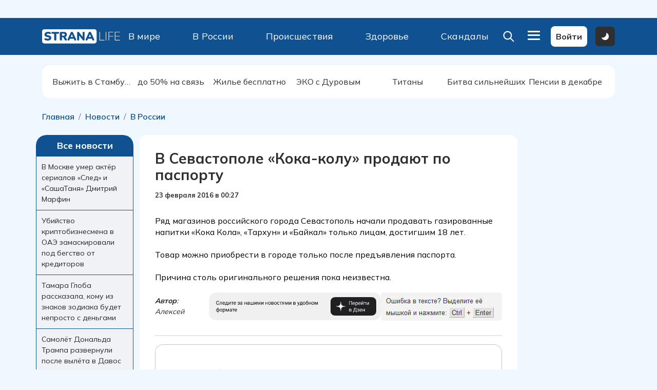

--- FILE ---
content_type: text/html; charset=UTF-8
request_url: https://strana.life/news/v_rossii/v_sevastopole_koka_kolu_prodajut_po_pasportu/
body_size: 55718
content:
<!DOCTYPE html>
<html lang="ru">

<head>


    <meta http-equiv="Content-Type" content="text/html; charset=UTF-8" />
<meta name="robots" content="index, follow" />
<meta name="keywords" content="в севастополе «кока-колу» продают по паспорту" />
<meta name="description" content="В Севастополе «Кока-колу» продают по паспорту &#128226; Новости В России &#127381; Главные новости России и мира сегодня" />
<link href="/bitrix/css/luxar.disclaimer/style.css?17184521771727" type="text/css"  rel="stylesheet" />
<link href="/bitrix/css/luxar.disclaimer/themes/light.css?1718452177424" type="text/css"  rel="stylesheet" />
<link href="/bitrix/js/ui/design-tokens/dist/ui.design-tokens.min.css?171845218323463" type="text/css"  rel="stylesheet" />
<link href="/local/templates/strana/components/bitrix/breadcrumb/breadcrumb_v2/style.min.css?1727170836470" type="text/css"  rel="stylesheet" />
<link href="/local/templates/strana/components/bitrix/news/news/bitrix/news.detail/new/style.css?17381385593239" type="text/css"  rel="stylesheet" />
<link href="/local/templates/strana/components/bitrix/system.auth.form/comments/style.min.css?1727170836424" type="text/css"  rel="stylesheet" />
<link href="/local/templates/strana/components/bitrix/catalog.comments/.default/style.min.css?17271708363822" type="text/css"  rel="stylesheet" />
<link href="/bitrix/panel/main/popup.min.css?171845218420774" type="text/css"  rel="stylesheet" />
<link href="/bitrix/components/bitrix/blog/templates/.default/style.min.css?171845216930185" type="text/css"  rel="stylesheet" />
<link href="/bitrix/components/bitrix/blog/templates/.default/themes/green/style.css?17184521691140" type="text/css"  rel="stylesheet" />
<link href="/local/templates/strana/components/bitrix/catalog.comments/.default/themes/blue/style.css?172717083624" type="text/css"  rel="stylesheet" />
<link href="/local/templates/strana/components/bitrix/news.list/detail-news_sub-news/style.css?1735218747154" type="text/css"  rel="stylesheet" />
<link href="/local/templates/strana/components/bitrix/menu/top_v3/style.css?1727171741414" type="text/css"  data-template-style="true"  rel="stylesheet" />
<link href="/local/templates/strana/components/bitrix/menu/top_v2/style.css?1727171741414" type="text/css"  data-template-style="true"  rel="stylesheet" />
<link href="/local/templates/strana/components/bitrix/menu/megamenu-footer_v2/style.css?1727171741193" type="text/css"  data-template-style="true"  rel="stylesheet" />
<link href="/local/templates/strana/template_styles.css?173528428513589" type="text/css"  data-template-style="true"  rel="stylesheet" />
<script>if(!window.BX)window.BX={};if(!window.BX.message)window.BX.message=function(mess){if(typeof mess==='object'){for(let i in mess) {BX.message[i]=mess[i];} return true;}};</script>
<script>(window.BX||top.BX).message({"JS_CORE_LOADING":"Загрузка...","JS_CORE_NO_DATA":"- Нет данных -","JS_CORE_WINDOW_CLOSE":"Закрыть","JS_CORE_WINDOW_EXPAND":"Развернуть","JS_CORE_WINDOW_NARROW":"Свернуть в окно","JS_CORE_WINDOW_SAVE":"Сохранить","JS_CORE_WINDOW_CANCEL":"Отменить","JS_CORE_WINDOW_CONTINUE":"Продолжить","JS_CORE_H":"ч","JS_CORE_M":"м","JS_CORE_S":"с","JSADM_AI_HIDE_EXTRA":"Скрыть лишние","JSADM_AI_ALL_NOTIF":"Показать все","JSADM_AUTH_REQ":"Требуется авторизация!","JS_CORE_WINDOW_AUTH":"Войти","JS_CORE_IMAGE_FULL":"Полный размер"});</script>

<script src="/bitrix/js/main/core/core.min.js?1741931344225353"></script>

<script>BX.Runtime.registerExtension({"name":"main.core","namespace":"BX","loaded":true});</script>
<script>BX.setJSList(["\/bitrix\/js\/main\/core\/core_ajax.js","\/bitrix\/js\/main\/core\/core_promise.js","\/bitrix\/js\/main\/polyfill\/promise\/js\/promise.js","\/bitrix\/js\/main\/loadext\/loadext.js","\/bitrix\/js\/main\/loadext\/extension.js","\/bitrix\/js\/main\/polyfill\/promise\/js\/promise.js","\/bitrix\/js\/main\/polyfill\/find\/js\/find.js","\/bitrix\/js\/main\/polyfill\/includes\/js\/includes.js","\/bitrix\/js\/main\/polyfill\/matches\/js\/matches.js","\/bitrix\/js\/ui\/polyfill\/closest\/js\/closest.js","\/bitrix\/js\/main\/polyfill\/fill\/main.polyfill.fill.js","\/bitrix\/js\/main\/polyfill\/find\/js\/find.js","\/bitrix\/js\/main\/polyfill\/matches\/js\/matches.js","\/bitrix\/js\/main\/polyfill\/core\/dist\/polyfill.bundle.js","\/bitrix\/js\/main\/core\/core.js","\/bitrix\/js\/main\/polyfill\/intersectionobserver\/js\/intersectionobserver.js","\/bitrix\/js\/main\/lazyload\/dist\/lazyload.bundle.js","\/bitrix\/js\/main\/polyfill\/core\/dist\/polyfill.bundle.js","\/bitrix\/js\/main\/parambag\/dist\/parambag.bundle.js"]);
</script>
<script>BX.Runtime.registerExtension({"name":"fx","namespace":"window","loaded":true});</script>
<script>BX.Runtime.registerExtension({"name":"ui.design-tokens","namespace":"window","loaded":true});</script>
<script>BX.Runtime.registerExtension({"name":"main.pageobject","namespace":"window","loaded":true});</script>
<script>(window.BX||top.BX).message({"JS_CORE_LOADING":"Загрузка...","JS_CORE_NO_DATA":"- Нет данных -","JS_CORE_WINDOW_CLOSE":"Закрыть","JS_CORE_WINDOW_EXPAND":"Развернуть","JS_CORE_WINDOW_NARROW":"Свернуть в окно","JS_CORE_WINDOW_SAVE":"Сохранить","JS_CORE_WINDOW_CANCEL":"Отменить","JS_CORE_WINDOW_CONTINUE":"Продолжить","JS_CORE_H":"ч","JS_CORE_M":"м","JS_CORE_S":"с","JSADM_AI_HIDE_EXTRA":"Скрыть лишние","JSADM_AI_ALL_NOTIF":"Показать все","JSADM_AUTH_REQ":"Требуется авторизация!","JS_CORE_WINDOW_AUTH":"Войти","JS_CORE_IMAGE_FULL":"Полный размер"});</script>
<script>BX.Runtime.registerExtension({"name":"window","namespace":"window","loaded":true});</script>
<script>(window.BX||top.BX).message({"LANGUAGE_ID":"ru","FORMAT_DATE":"DD.MM.YYYY","FORMAT_DATETIME":"DD.MM.YYYY HH:MI:SS","COOKIE_PREFIX":"BITRIX_SM","SERVER_TZ_OFFSET":"18000","UTF_MODE":"Y","SITE_ID":"s2","SITE_DIR":"\/","USER_ID":"","SERVER_TIME":1769000087,"USER_TZ_OFFSET":0,"USER_TZ_AUTO":"Y","bitrix_sessid":"c579677123c677422b959b75b6e780a4"});</script>


<script src="/bitrix/js/main/core/core_fx.min.js?17184521789768"></script>
<script src="/bitrix/js/luxar.disclaimer/script.js?17184521774198"></script>
<script src="/bitrix/js/main/pageobject/pageobject.min.js?1718452177570"></script>
<script src="/bitrix/js/main/core/core_window.min.js?171845217876324"></script>
<script>BX.ready(function(){luxarDisclaimer.params={'text':'Сайт использует файлы cookies и сервис сбора технических данных его посетителей.<br>Продолжая использовать данный ресурс, вы автоматически соглашаетесь с использованием данных технологий.','theme':'light','position':'bottom','size':'small','time':'30','button_on':'Y','button_text':'Принимаю'};luxarDisclaimer.show();});</script>
<script data-skip-moving="true">window.yaContextCb=window.yaContextCb||[]</script><script src="https://yandex.ru/ads/system/context.js"  data-skip-moving="true" async></script>



<script src="/local/templates/strana/components/bitrix/catalog.comments/.default/script.min.js?17271708365833"></script>
<script>var _ba = _ba || []; _ba.push(["aid", "3214ab09ece60318553fd7b8dc95ec65"]); _ba.push(["host", "strana.life"]); (function() {var ba = document.createElement("script"); ba.type = "text/javascript"; ba.async = true;ba.src = (document.location.protocol == "https:" ? "https://" : "http://") + "bitrix.info/ba.js";var s = document.getElementsByTagName("script")[0];s.parentNode.insertBefore(ba, s);})();</script>




	

    
    <title>В Севастополе «Кока-колу» продают по паспорту &#128226; - Страна Лайф</title>
    <link rel="icon" href="/favicon.ico">         <!--<link href="https://cdn.jsdelivr.net/npm/bootstrap@5.2.3/dist/css/bootstrap.min.css" rel="stylesheet" integrity="sha384-rbsA2VBKQhggwzxH7pPCaAqO46MgnOM80zW1RWuH61DGLwZJEdK2Kadq2F9CUG65" crossorigin="anonymous">-->
    <link rel="stylesheet" href="/local/templates/strana/assets/css/bootstrap/bootstrap.min.css">
    <link rel="stylesheet" href="/local/templates/strana/assets/css/style.css?rand=1769000086">
    
    				<link rel="stylesheet" title="theme" type="text/css" href="/local/templates/strana/theme-light.css">
		
    <!--    <link rel="stylesheet" title="theme" type="text/css" href="styles/--><!--.css" id="theme-link">-->


    <!--    <link rel="stylesheet" title="theme" href="--><!--/assets/css/theme-dark.css" media="(prefers-color-scheme: dark)">-->
    <!--    <link rel="stylesheet" title="theme" href="--><!--/assets/css/theme-light.css" media="(prefers-color-scheme: no-preference), (prefers-color-scheme: light)">-->

    <meta name="yandex-verification" content="283a933b39140166" />
    <meta charset="UTF-8">
    <meta name="viewport" content="width=device-width, initial-scale=1">
    <meta name="twitter:card" content="summary_large_image" />
    <link rel="stylesheet" href="/local/templates/strana/assets/splidejs/dist/css/themes/splide-sea-green.min.css">
    <link rel="stylesheet" href="/local/templates/strana/assets/js/swiper/swiper-bundle.min.css" />

    <link rel="stylesheet" href="/local/templates/strana/assets/js/fancybox/fancyboxudm.css" />
    <script src="https://ajax.googleapis.com/ajax/libs/jquery/3.6.1/jquery.min.js"></script>
    <script src="/local/templates/strana/assets/js/fancybox/fancyboxumd.js"></script>
    <script src="/local/templates/strana/script.js"></script>
    <!--    <script src="//maxcdn.bootstrapcdn.com/bootstrap/4.0.0/js/bootstrap.min.js"></script>-->
    <meta property="og:title" content="В Севастополе «Кока-колу» продают по паспорту &#128226;" /><meta property="og:description" content="В Севастополе «Кока-колу» продают по паспорту &#128226; Новости В России &#127381; Главные новости России и мира сегодня" />


    <meta name="zen-verification" content="OvEZ2Y0yESu9enx7GHjvpCtC40rBB4R8sLYxYy7wKtfsMHzB8FhwuPDXSsqWajbZ" />


    <!-- Yandex.Metrika counter -->
    <script type="text/javascript">
        (function(m, e, t, r, i, k, a) {
            m[i] = m[i] || function() {
                (m[i].a = m[i].a || []).push(arguments)
            };
            m[i].l = 1 * new Date();
            for (var j = 0; j < document.scripts.length; j++) {
                if (document.scripts[j].src === r) {
                    return;
                }
            }
            k = e.createElement(t), a = e.getElementsByTagName(t)[0], k.async = 1, k.src = r, a.parentNode.insertBefore(k, a)
        })
        (window, document, "script", "https://mc.yandex.ru/metrika/tag.js", "ym");

        ym(28170666, "init", {
            clickmap: true,
            trackLinks: true,
            accurateTrackBounce: true
        });
    </script>
    <noscript>
        <div><img src="https://mc.yandex.ru/watch/28170666" style="position:absolute; left:-9999px;" alt="" /></div>
    </noscript>
    <!-- /Yandex.Metrika counter -->


<!-- Yandex.RTB -->
<script>window.yaContextCb=window.yaContextCb||[]</script>
<script src="https://yandex.ru/ads/system/context.js" async></script>


<!-- Для видео рекламы - иначе она пролистывает страницу -->
<style>#mv-wrapper{position: fixed; z-index: 10;}</style>


<!--  Adwile  -->
<script async src="https://jsn.24smi.net/smi.js"></script>

<!-- Gnezdo2 -->
<script src='https://news.2xclock.com/loader.min.js' crossorigin='use-credentials' async></script>
<script>
    (function(w, d, c, s, t){
        w[c] = w[c] || [];
        w[c].push(function(){
            gnezdo.create({
                
                tizerId: 368191,
            });
        });
    })(window, document, 'gnezdoAsyncCallbacks');
</script>    
    </head>

<body class="newsv_rossiiv_sevastopole_koka_kolu_prodajut_po_pasportu_page" style="padding-right: 7px;    overflow: hidden;">

    <!-- Yandex.RTB R-A-465829-11 -->
<script>
window.yaContextCb.push(() => {
    Ya.Context.AdvManager.render({
        "blockId": "R-A-465829-11",
        "type": "fullscreen",
        "platform": "touch"
    })
})
</script>

<!-- Видео реклама -->
<script type="text/javascript">
  (
    () => {
      const script = document.createElement("script");
      script.src = "https://cdn1.moe.video/p/cr.js";
      script.onload = () => {
        addContentRoll({
	width: '100%',
	placement: 11501,
	promo: true,
	advertCount: 50,
	slot: 'page',
	sound: 'onclick',
	deviceMode: 'all',
	background: 'none',
	fly:{
		mode: 'stick',
		width: 445,
		closeSecOffset: 5,
		position: 'bottom-right',
		indent:{
			left: 0,
			right: 0,
			top: 0,
			bottom: 0,
                },
		positionMobile: 'bottom',
            },
        });
      };
      document.body.append(script);
    }
  )()
</script>
<!-- / Видео реклама -->

    <!--LiveInternet counter-->
    <script>
        new Image().src = "https://counter.yadro.ru/hit;HoldingGorodaLife?r" +
            escape(document.referrer) + ((typeof(screen) == "undefined") ? "" :
                ";s" + screen.width + "*" + screen.height + "*" + (screen.colorDepth ?
                    screen.colorDepth : screen.pixelDepth)) + ";u" + escape(document.URL) +
            ";h" + escape(document.title.substring(0, 150)) +
            ";" + Math.random();
    </script><!--/LiveInternet-->

    <!-- Yandex.RTB R-A-465829-5 -->
   <!--<script>
        window.yaContextCb.push(() => {
            Ya.Context.AdvManager.render({
                "blockId": "R-A-465829-5",
                "type": "floorAd",
                "platform": "touch"
            })
        })
    </script>-->

<!-- Top.Mail.Ru counter -->
<script type="text/javascript">
var _tmr = window._tmr || (window._tmr = []);
_tmr.push({id: "3635671", type: "pageView", start: (new Date()).getTime()});
(function (d, w, id) {
  if (d.getElementById(id)) return;
  var ts = d.createElement("script"); ts.type = "text/javascript"; ts.async = true; ts.id = id;
  ts.src = "https://top-fwz1.mail.ru/js/code.js";
  var f = function () {var s = d.getElementsByTagName("script")[0]; s.parentNode.insertBefore(ts, s);};
  if (w.opera == "[object Opera]") { d.addEventListener("DOMContentLoaded", f, false); } else { f(); }
})(document, window, "tmr-code");
</script>
<noscript><div><img src="https://top-fwz1.mail.ru/counter?id=3635671;js=na" style="position:absolute;left:-9999px;" alt="Top.Mail.Ru" /></div></noscript>
<!-- /Top.Mail.Ru counter -->

    
    <div class="topper_reklama">
        <div id="comp_6be8f80ec426f40a226b717a4027958b">      <section class="section__upper-title" style="margin-bottom:15px">
      <div class="container">
        <div class="justify-content-center d-flex align-items-center upper-item">
                          
          <div class="me-5 pt-3 pt-lg-0 position-relative" id="bx_3218110189_93746">
            <!-- Yandex.RTB R-A-465829-4 -->
<div id="yandex_rtb_R-A-465829-4"></div>
<script>window.yaContextCb.push(()=>{
	Ya.Context.AdvManager.render({
		"blockId": "R-A-465829-4",
		"renderTo": "yandex_rtb_R-A-465829-4"
	})
})
</script>                <div class="news-preview-tex text-center"></div>
          </div>

        
                </div>
      </div>
    </section>
  </div></div>



    <header class="header_block">
        <div class="header__desktop">
            <div class="container">
                <div class="d-flex justify-content-between align-items-center">
                    <div>
                        <a href="/">
                            <svg width="153" viewBox="0 0 1281 264" fill="none" xmlns="http://www.w3.org/2000/svg"> <rect y="15.7708" width="889.632" height="228.878" rx="37.227" fill="white"/> <path d="M92.424 198.132C87.2564 198.132 81.8304 197.744 76.146 196.969C70.5909 196.323 65.2941 195.289 60.2556 193.868C55.2172 192.447 50.6956 190.768 46.6907 188.83C43.2025 187.15 40.7479 184.954 39.3268 182.241C37.9057 179.399 37.389 176.428 37.7766 173.327C38.1641 170.227 39.2622 167.514 41.0709 165.188C42.8796 162.734 45.2696 161.119 48.241 160.344C51.2123 159.439 54.5713 159.827 58.3178 161.506C63.227 163.832 68.7822 165.64 74.9833 166.932C81.1845 168.224 86.998 168.87 92.424 168.87C100.951 168.87 106.893 167.772 110.252 165.576C113.74 163.25 115.484 160.408 115.484 157.049C115.484 154.078 114.257 151.688 111.803 149.879C109.477 148.07 105.278 146.52 99.2065 145.228L76.5336 140.384C64.1314 137.8 54.8943 133.278 48.8223 126.819C42.7504 120.359 39.7144 112.026 39.7144 101.82C39.7144 95.1025 41.0709 89.0305 43.7839 83.6045C46.6261 78.0494 50.5664 73.3339 55.6048 69.4582C60.7724 65.5825 66.8443 62.6111 73.8206 60.5441C80.9261 58.3479 88.8067 57.2497 97.4624 57.2497C104.18 57.2497 110.963 58.0249 117.81 59.5752C124.786 60.9963 130.793 63.1925 135.832 66.1639C138.803 67.7141 140.935 69.8458 142.227 72.5588C143.519 75.2718 144.035 78.1139 143.777 81.0853C143.519 83.9275 142.485 86.4467 140.677 88.643C138.997 90.8392 136.672 92.3249 133.7 93.1C130.858 93.746 127.435 93.2292 123.43 91.5497C119.683 89.8703 115.42 88.6429 110.64 87.8678C105.989 86.9635 101.467 86.5113 97.0749 86.5113C92.2948 86.5113 88.2253 87.0927 84.8664 88.2554C81.5074 89.2889 78.9236 90.8392 77.115 92.9062C75.4355 94.9733 74.5958 97.3633 74.5958 100.076C74.5958 102.789 75.6939 105.115 77.8901 107.053C80.2155 108.861 84.4142 110.411 90.4862 111.703L112.965 116.548C125.497 119.261 134.863 123.718 141.064 129.919C147.265 136.12 150.366 144.195 150.366 154.142C150.366 160.86 149.009 166.932 146.296 172.358C143.583 177.784 139.708 182.435 134.669 186.311C129.631 190.057 123.559 192.964 116.453 195.031C109.348 197.098 101.338 198.132 92.424 198.132ZM215.036 197.744C209.351 197.744 204.959 196.194 201.858 193.093C198.758 189.863 197.207 185.406 197.207 179.722V88.4492H166.783C162.003 88.4492 158.321 87.2219 155.737 84.7673C153.283 82.1834 152.055 78.5661 152.055 73.9153C152.055 69.1352 153.283 65.5179 155.737 63.0633C158.321 60.6087 162.003 59.3814 166.783 59.3814H263.288C268.068 59.3814 271.685 60.6087 274.14 63.0633C276.724 65.5179 278.016 69.1352 278.016 73.9153C278.016 78.5661 276.724 82.1834 274.14 84.7673C271.685 87.2219 268.068 88.4492 263.288 88.4492H232.864V179.722C232.864 185.406 231.378 189.863 228.407 193.093C225.435 196.194 220.978 197.744 215.036 197.744ZM307.579 197.744C301.894 197.744 297.502 196.194 294.401 193.093C291.301 189.863 289.75 185.406 289.75 179.722V77.4034C289.75 71.5898 291.301 67.1328 294.401 64.0322C297.631 60.9317 302.088 59.3814 307.772 59.3814H355.444C370.946 59.3814 382.897 63.1925 391.294 70.8147C399.82 78.3077 404.084 88.7721 404.084 102.208C404.084 110.864 402.146 118.421 398.27 124.881C394.524 131.211 389.033 136.12 381.798 139.608C374.693 142.967 365.908 144.647 355.444 144.647L356.994 141.159H366.296C371.851 141.159 376.76 142.515 381.023 145.228C385.287 147.812 388.839 151.817 391.681 157.243L401.371 174.684C403.438 178.43 404.407 182.112 404.278 185.729C404.148 189.218 402.727 192.124 400.014 194.45C397.43 196.646 393.619 197.744 388.581 197.744C383.542 197.744 379.408 196.711 376.179 194.644C373.078 192.576 370.3 189.347 367.846 184.954L350.211 152.592C348.661 149.75 346.659 147.812 344.204 146.779C341.879 145.616 339.166 145.034 336.065 145.034H325.407V179.722C325.407 185.406 323.921 189.863 320.95 193.093C317.978 196.194 313.521 197.744 307.579 197.744ZM325.407 119.842H349.049C355.896 119.842 361.128 118.486 364.745 115.773C368.363 113.06 370.171 108.861 370.171 103.177C370.171 97.7509 368.363 93.6814 364.745 90.9684C361.128 88.1262 355.896 86.7051 349.049 86.7051H325.407V119.842ZM430.319 197.744C426.314 197.744 422.955 196.84 420.242 195.031C417.529 193.093 415.85 190.509 415.204 187.28C414.558 183.921 415.139 180.174 416.948 176.04L465.2 72.1712C467.526 67.1328 470.368 63.4509 473.727 61.1254C477.215 58.8 481.155 57.6373 485.548 57.6373C489.94 57.6373 493.751 58.8 496.981 61.1254C500.34 63.4509 503.247 67.1328 505.701 72.1712L553.954 176.04C556.021 180.174 556.732 183.921 556.086 187.28C555.569 190.639 553.954 193.222 551.241 195.031C548.657 196.84 545.427 197.744 541.552 197.744C536.384 197.744 532.379 196.581 529.537 194.256C526.824 191.931 524.369 188.184 522.173 183.016L511.709 158.406L525.274 168.289H445.434L459.193 158.406L448.729 183.016C446.403 188.184 444.013 191.931 441.558 194.256C439.104 196.581 435.357 197.744 430.319 197.744ZM485.16 96.5882L462.681 150.267L457.255 140.965H513.647L508.221 150.267L485.548 96.5882H485.16ZM588.389 197.744C582.963 197.744 578.829 196.323 575.986 193.481C573.144 190.639 571.723 186.44 571.723 180.885V75.2718C571.723 69.5874 573.144 65.2595 575.986 62.2881C578.829 59.1876 582.575 57.6373 587.226 57.6373C591.36 57.6373 594.59 58.4124 596.915 59.9627C599.241 61.513 601.824 64.0968 604.667 67.7141L666.097 144.453H660.671V74.3028C660.671 68.8769 662.027 64.7428 664.74 61.9006C667.582 59.0584 671.716 57.6373 677.142 57.6373C682.568 57.6373 686.638 59.0584 689.351 61.9006C692.193 64.7428 693.614 68.8769 693.614 74.3028V181.66C693.614 186.569 692.322 190.509 689.738 193.481C687.155 196.323 683.666 197.744 679.274 197.744C674.881 197.744 671.393 196.969 668.81 195.419C666.355 193.739 663.707 191.155 660.864 187.667L599.434 110.734H604.86V180.885C604.86 186.44 603.439 190.639 600.597 193.481C597.884 196.323 593.815 197.744 588.389 197.744ZM724.971 197.744C720.966 197.744 717.607 196.84 714.894 195.031C712.181 193.093 710.502 190.509 709.856 187.28C709.21 183.921 709.791 180.174 711.6 176.04L759.852 72.1712C762.178 67.1328 765.02 63.4509 768.379 61.1254C771.867 58.8 775.807 57.6373 780.2 57.6373C784.592 57.6373 788.403 58.8 791.633 61.1254C794.992 63.4509 797.899 67.1328 800.353 72.1712L848.606 176.04C850.673 180.174 851.384 183.921 850.738 187.28C850.221 190.639 848.606 193.222 845.893 195.031C843.309 196.84 840.079 197.744 836.204 197.744C831.036 197.744 827.031 196.581 824.189 194.256C821.476 191.931 819.021 188.184 816.825 183.016L806.361 158.406L819.926 168.289H740.086L753.845 158.406L743.381 183.016C741.055 188.184 738.665 191.931 736.21 194.256C733.756 196.581 730.009 197.744 724.971 197.744ZM779.812 96.5882L757.333 150.267L751.907 140.965H808.299L802.873 150.267L780.2 96.5882H779.812Z" fill="#105291"/> <path d="M940.402 196C939.11 196 938.076 195.612 937.301 194.837C936.526 194.062 936.139 193.029 936.139 191.737V62.4819C936.139 61.0608 936.462 60.0273 937.107 59.3814C937.883 58.6062 938.916 58.2187 940.208 58.2187C941.5 58.2187 942.469 58.6062 943.115 59.3814C943.89 60.0273 944.278 61.0608 944.278 62.4819V188.442H1014.04C1015.46 188.442 1016.49 188.765 1017.14 189.411C1017.92 190.057 1018.3 190.962 1018.3 192.124C1018.3 193.416 1017.92 194.385 1017.14 195.031C1016.49 195.677 1015.46 196 1014.04 196H940.402ZM1042.4 197.163C1041.11 197.163 1040.07 196.775 1039.3 196C1038.65 195.225 1038.33 194.191 1038.33 192.899V62.4819C1038.33 61.0608 1038.65 60.0273 1039.3 59.3814C1040.07 58.6062 1041.11 58.2187 1042.4 58.2187C1043.69 58.2187 1044.66 58.6062 1045.31 59.3814C1046.08 60.0273 1046.47 61.0608 1046.47 62.4819V192.899C1046.47 194.191 1046.15 195.225 1045.5 196C1044.85 196.775 1043.82 197.163 1042.4 197.163ZM1088.59 197.163C1087.04 197.163 1085.82 196.775 1084.91 196C1084.14 195.096 1083.75 193.868 1083.75 192.318V64.226C1083.75 62.6757 1084.14 61.513 1084.91 60.7379C1085.82 59.8335 1087.04 59.3814 1088.59 59.3814H1161.07C1162.36 59.3814 1163.33 59.7043 1163.98 60.3503C1164.75 60.9962 1165.14 61.9006 1165.14 63.0633C1165.14 64.3552 1164.75 65.3241 1163.98 65.9701C1163.33 66.616 1162.36 66.939 1161.07 66.939H1091.89V122.943H1157.19C1158.48 122.943 1159.45 123.266 1160.1 123.912C1160.87 124.558 1161.26 125.462 1161.26 126.625C1161.26 127.917 1160.87 128.886 1160.1 129.532C1159.45 130.178 1158.48 130.501 1157.19 130.501H1091.89V192.318C1091.89 195.548 1090.79 197.163 1088.59 197.163ZM1192.49 196C1190.94 196 1189.71 195.612 1188.81 194.837C1188.03 193.933 1187.64 192.706 1187.64 191.155V64.226C1187.64 62.6757 1188.03 61.513 1188.81 60.7379C1189.71 59.8335 1190.94 59.3814 1192.49 59.3814H1266.9C1268.19 59.3814 1269.16 59.7043 1269.81 60.3503C1270.58 60.9962 1270.97 61.9006 1270.97 63.0633C1270.97 64.3552 1270.58 65.3241 1269.81 65.9701C1269.16 66.616 1268.19 66.939 1266.9 66.939H1195.78V122.943H1263.03C1264.32 122.943 1265.29 123.266 1265.93 123.912C1266.71 124.558 1267.1 125.462 1267.1 126.625C1267.1 127.917 1266.71 128.886 1265.93 129.532C1265.29 130.178 1264.32 130.501 1263.03 130.501H1195.78V188.442H1266.9C1268.19 188.442 1269.16 188.765 1269.81 189.411C1270.58 190.057 1270.97 190.962 1270.97 192.124C1270.97 193.416 1270.58 194.385 1269.81 195.031C1269.16 195.677 1268.19 196 1266.9 196H1192.49Z" fill="white"/> </svg>                        </a>

                    </div>

                    <div class="menu-head-search search-page" id="search_inner" style="height: 45px">
                        <div class="search-page">
                            <form method="get" action="/search/">
                                                                    <!--                                <input style="width: 35vw" type="text" class="form-control me-3 form-control-lg" placeholder="Введите для поиска" aria-label="Recipient's username" aria-describedby="button-addon2" name="q" value="--><!--">-->
                                    <!---->
                                    <input style="width: 35vw" type="text" name="q" value="" size="40" />
                                                                                                &nbsp;<input type="submit" value="Искать" />
                                <input type="hidden" name="how" value="d" />
                                                            </form><br />

                            
                                                                                                                </div>



                    </div>

                    <div id="menu_inner" class="active_block justify-content-between align-items-center header-links w-50 "><div><a href="/news/v_mire/">В мире</a></div>
<div><a href="/news/v_rossii/">В России</a></div>
<div><a href="/news/proisshestviya_i_kriminal/">Происшествия</a></div>
<div><a href="/news/zdorove_i_ekologiya/">Здоровье</a></div>
<div><a href="/news/skandaly_i_sensatsii/">Скандалы</a></div>
</div>
                    <div class="d-flex justify-content-between align-items-center">
                        <div>
                            <a class="btn btn-after-click1 hidden-block" type="button" id="btn2" value="Click">

                                <svg width="28" height="28" viewBox="0 0 40 32" fill="none" xmlns="http://www.w3.org/2000/svg">
                                    <line x1="7.14209" y1="29.5978" x2="32.5979" y2="4.142" stroke="white" stroke-width="4" stroke-linecap="round" />
                                    <line x1="2" y1="-2" x2="38" y2="-2" transform="matrix(-0.707107 -0.707107 -0.707107 0.707107 32.2842 32.2842)" stroke="white" stroke-width="4" stroke-linecap="round" />
                                </svg>

                            </a>
                        </div>
                        <div>
                            <a class="btn btn-after-click" type="button" id="btn1" value="Click">
                                <!--                        <a class="btn" data-bs-toggle="modal" href="#my-modal" role="button">-->
                                <svg width="28" height="28" viewBox="0 0 28 28" fill="none" xmlns="http://www.w3.org/2000/svg">
                                    <path fill-rule="evenodd" clip-rule="evenodd" d="M19.767 17.8653L26.9403 25.0387C27.1925 25.291 27.3341 25.6331 27.3339 25.9898C27.3338 26.3465 27.192 26.6885 26.9397 26.9407C26.6874 27.1928 26.3452 27.3344 25.9885 27.3342C25.6318 27.3341 25.2898 27.1923 25.0377 26.94L17.8643 19.7667C15.72 21.4276 13.0234 22.2092 10.3232 21.9525C7.62298 21.6958 5.12198 20.42 3.32898 18.3848C1.53598 16.3496 0.585662 13.7077 0.671344 10.9967C0.757026 8.28569 1.87228 5.70913 3.79022 3.79119C5.70816 1.87325 8.28471 0.758002 10.9957 0.672321C13.7068 0.586639 16.3486 1.53696 18.3838 3.32996C20.419 5.12296 21.6948 7.62395 21.9515 10.3242C22.2082 13.0244 21.4266 15.7209 19.7657 17.8653H19.767ZM11.3337 19.3333C13.4554 19.3333 15.4902 18.4905 16.9905 16.9902C18.4908 15.4899 19.3337 13.4551 19.3337 11.3333C19.3337 9.21159 18.4908 7.17676 16.9905 5.67646C15.4902 4.17617 13.4554 3.33332 11.3337 3.33332C9.21194 3.33332 7.17711 4.17617 5.67682 5.67646C4.17653 7.17676 3.33368 9.21159 3.33368 11.3333C3.33368 13.4551 4.17653 15.4899 5.67682 16.9902C7.17711 18.4905 9.21194 19.3333 11.3337 19.3333Z" fill="white" />
                                </svg>
                            </a>
                            <div id="my-modal" class="modal fade search" tabindex="-1" role="dialog" aria-labelledby="my-modal-title" aria-hidden="true">
                                <div class="modal-dialog modal-dialog-centered  modal-xl" role="document">
                                    <div class="modal-content">
                                        <button class="close d-sm-none" data-dismiss="modal" aria-label="Close">
                                            <span aria-hidden="true">&times;</span>
                                        </button>
                                        <div class="modal-body">
                                            <div class="container">
                                                <form method="get" action="/search/">
                                                    <div class="form-row">
                                                        <div class="input-group">
                                                            <input type="text" class="form-control me-3 form-control-lg" placeholder="" aria-label="Recipient's username" aria-describedby="button-addon2" name="q" value="">
                                                            <div class="input-group-append me-3">
                                                                <button class="btn btn-lg btn-link text-white bg-dark" type="submit">
                                                                    <svg width="28" height="28" viewBox="0 0 28 28" fill="none" xmlns="http://www.w3.org/2000/svg">
                                                                        <path fill-rule="evenodd" clip-rule="evenodd" d="M19.767 17.8653L26.9403 25.0387C27.1925 25.291 27.3341 25.6331 27.3339 25.9898C27.3338 26.3465 27.192 26.6885 26.9397 26.9407C26.6874 27.1928 26.3452 27.3344 25.9885 27.3342C25.6318 27.3341 25.2898 27.1923 25.0377 26.94L17.8643 19.7667C15.72 21.4276 13.0234 22.2092 10.3232 21.9525C7.62298 21.6958 5.12198 20.42 3.32898 18.3848C1.53598 16.3496 0.585662 13.7077 0.671344 10.9967C0.757026 8.28569 1.87228 5.70913 3.79022 3.79119C5.70816 1.87325 8.28471 0.758002 10.9957 0.672321C13.7068 0.586639 16.3486 1.53696 18.3838 3.32996C20.419 5.12296 21.6948 7.62395 21.9515 10.3242C22.2082 13.0244 21.4266 15.7209 19.7657 17.8653H19.767ZM11.3337 19.3333C13.4554 19.3333 15.4902 18.4905 16.9905 16.9902C18.4908 15.4899 19.3337 13.4551 19.3337 11.3333C19.3337 9.21159 18.4908 7.17676 16.9905 5.67646C15.4902 4.17617 13.4554 3.33332 11.3337 3.33332C9.21194 3.33332 7.17711 4.17617 5.67682 5.67646C4.17653 7.17676 3.33368 9.21159 3.33368 11.3333C3.33368 13.4551 4.17653 15.4899 5.67682 16.9902C7.17711 18.4905 9.21194 19.3333 11.3337 19.3333Z" fill="white" />
                                                                    </svg>
                                                                </button>
                                                            </div>
                                                            <div class="input-group-append">
                                                                <button class="btn btn-lg text-white bg-dark d-sm-block d-none" type="button" data-bs-dismiss="modal" aria-label="Close">
                                                                    &times;
                                                                </button>
                                                            </div>
                                                        </div>
                                                    </div>
                                                </form>
                                            </div>
                                        </div>
                                    </div>
                                </div>
                            </div>

                        </div>
                        <div>
                            <div class="">
                                <div class="d-flex justify-content-between">
                                    <a class="nav-button ml-auto mx-2">
                                        <span id="nav-icon3">
                                            <span></span>
                                            <span></span>
                                            <span></span>

                                        </span>
                                    </a>
                                </div>
                            </div> <!--navbar end-->

                            <div class="bg-grey-blur-non">

                            </div><!--main-menu end-->
                        </div>

                        <div class="ps-2 is-actived">
                            <a href="/personal/" class="btn-white-header fw-bold py-3 px-4">
                                Войти                            </a>
                        </div>
                        <div class="ms-3">
                            <div class="theme">
                                <svg width="48" class="changeTheme" height="48" data-theme="dark" viewBox="0 0 48 48" fill="none" xmlns="http://www.w3.org/2000/svg" style="display: none;">
                                    <rect width="48" height="48" rx="8" fill="#2F2F2F" />
                                    <path d="M17.6716 26.8687C22.751 26.8687 26.8686 22.751 26.8686 17.6716C26.8686 16.7425 26.7308 15.8455 26.4746 15C30.251 16.1446 33 19.6528 33 23.803C33 28.8824 28.8823 33 23.803 33C19.6527 33 16.1446 30.251 15 26.4746C15.8455 26.7309 16.7424 26.8687 17.6716 26.8687Z" fill="white" />
                                </svg>
                                <svg class="changeTheme" data-theme="light" width="48" height="48" viewBox="0 0 50 48" fill="none" xmlns="http://www.w3.org/2000/svg">
                                    <rect width="48" height="48" rx="8" fill="#2F2F2F" />
                                    <path d="M32.3667 24.5C32.3667 25.957 31.9346 27.3813 31.1252 28.5927C30.3157 29.8041 29.1652 30.7483 27.8191 31.3059C26.473 31.8635 24.9918 32.0094 23.5628 31.7251C22.1338 31.4409 20.8212 30.7393 19.791 29.709C18.7607 28.6788 18.0591 27.3662 17.7749 25.9372C17.4906 24.5082 17.6365 23.027 18.1941 21.6809C18.7517 20.3348 19.6959 19.1843 20.9073 18.3748C22.1187 17.5654 23.543 17.1333 25 17.1333C26.9529 17.1362 28.825 17.9132 30.2059 19.2941C31.5868 20.675 32.3638 22.5471 32.3667 24.5ZM25 15.4C25.2299 15.4 25.4503 15.3087 25.6128 15.1462C25.7754 14.9836 25.8667 14.7632 25.8667 14.5333V12.3667C25.8667 12.1368 25.7754 11.9164 25.6128 11.7538C25.4503 11.5913 25.2299 11.5 25 11.5C24.7701 11.5 24.5497 11.5913 24.3872 11.7538C24.2246 11.9164 24.1333 12.1368 24.1333 12.3667V14.5333C24.1333 14.7632 24.2246 14.9836 24.3872 15.1462C24.5497 15.3087 24.7701 15.4 25 15.4ZM17.3408 18.065C17.5047 18.2245 17.7243 18.3137 17.9529 18.3137C18.1816 18.3137 18.4012 18.2245 18.565 18.065C18.7271 17.9025 18.8181 17.6824 18.8181 17.4529C18.8181 17.2234 18.7271 17.0033 18.565 16.8408L17.0375 15.3025C16.9598 15.2078 16.8631 15.1305 16.7537 15.0754C16.6443 15.0203 16.5246 14.9888 16.4022 14.9828C16.2799 14.9767 16.1577 14.9964 16.0434 15.0405C15.9291 15.0846 15.8253 15.1521 15.7387 15.2387C15.6521 15.3253 15.5846 15.4291 15.5405 15.5434C15.4964 15.6577 15.4767 15.7799 15.4828 15.9022C15.4888 16.0246 15.5203 16.1443 15.5754 16.2537C15.6305 16.3631 15.7078 16.4598 15.8025 16.5375L17.3408 18.065ZM15.9 24.5C15.9 24.2701 15.8087 24.0497 15.6462 23.8872C15.4836 23.7246 15.2632 23.6333 15.0333 23.6333H12.8667C12.6368 23.6333 12.4164 23.7246 12.2538 23.8872C12.0913 24.0497 12 24.2701 12 24.5C12 24.7299 12.0913 24.9503 12.2538 25.1128C12.4164 25.2754 12.6368 25.3667 12.8667 25.3667H15.0333C15.2632 25.3667 15.4836 25.2754 15.6462 25.1128C15.8087 24.9503 15.9 24.7299 15.9 24.5ZM17.3408 30.935L15.8025 32.4625C15.6398 32.6268 15.5485 32.8487 15.5485 33.08C15.5485 33.3113 15.6398 33.5332 15.8025 33.6975C15.97 33.8547 16.1903 33.9435 16.42 33.9467C16.6501 33.9457 16.8711 33.8565 17.0375 33.6975L18.565 32.1592C18.7144 31.9943 18.7946 31.7783 18.7892 31.5559C18.7837 31.3335 18.6929 31.1217 18.5356 30.9644C18.3783 30.8071 18.1665 30.7163 17.9441 30.7108C17.7217 30.7054 17.5057 30.7856 17.3408 30.935ZM25 33.6C24.7701 33.6 24.5497 33.6913 24.3872 33.8538C24.2246 34.0164 24.1333 34.2368 24.1333 34.4667V36.6333C24.1333 36.8632 24.2246 37.0836 24.3872 37.2462C24.5497 37.4087 24.7701 37.5 25 37.5C25.2299 37.5 25.4503 37.4087 25.6128 37.2462C25.7754 37.0836 25.8667 36.8632 25.8667 36.6333V34.4667C25.8667 34.2368 25.7754 34.0164 25.6128 33.8538C25.4503 33.6913 25.2299 33.6 25 33.6ZM32.6592 30.935C32.4943 30.7856 32.2783 30.7054 32.0559 30.7108C31.8335 30.7163 31.6217 30.8071 31.4644 30.9644C31.3071 31.1217 31.2163 31.3335 31.2108 31.5559C31.2054 31.7783 31.2856 31.9943 31.435 32.1592L32.9625 33.6975C33.1289 33.8565 33.3499 33.9457 33.58 33.9467C33.8097 33.9435 34.03 33.8547 34.1975 33.6975C34.3602 33.5332 34.4515 33.3113 34.4515 33.08C34.4515 32.8487 34.3602 32.6268 34.1975 32.4625L32.6592 30.935ZM37.1333 23.6333H34.9667C34.7368 23.6333 34.5164 23.7246 34.3538 23.8872C34.1913 24.0497 34.1 24.2701 34.1 24.5C34.1 24.7299 34.1913 24.9503 34.3538 25.1128C34.5164 25.2754 34.7368 25.3667 34.9667 25.3667H37.1333C37.3632 25.3667 37.5836 25.2754 37.7462 25.1128C37.9087 24.9503 38 24.7299 38 24.5C38 24.2701 37.9087 24.0497 37.7462 23.8872C37.5836 23.7246 37.3632 23.6333 37.1333 23.6333ZM32.0525 18.3142C32.1651 18.3152 32.2768 18.2936 32.381 18.2508C32.4852 18.2081 32.5798 18.1449 32.6592 18.065L34.1975 16.5375C34.3357 16.3691 34.4063 16.1553 34.3956 15.9378C34.385 15.7202 34.2937 15.5144 34.1397 15.3603C33.9856 15.2063 33.7798 15.115 33.5622 15.1044C33.3447 15.0937 33.1309 15.1643 32.9625 15.3025L31.435 16.8408C31.2729 17.0033 31.1819 17.2234 31.1819 17.4529C31.1819 17.6824 31.2729 17.9025 31.435 18.065C31.5157 18.1462 31.612 18.2101 31.7182 18.253C31.8243 18.2958 31.9381 18.3166 32.0525 18.3142Z" fill="#105291" />
                                </svg>
                            </div>

                        </div>


                    </div>
                </div>
            </div>
        </div>
        <div class="header__mob">
            <div class="d-flex justify-content-between align-items-center px-3 py-2">
                <div>
                    <a href="/">
                        <svg width="153" viewBox="0 0 1281 264" fill="none" xmlns="http://www.w3.org/2000/svg"> <rect y="15.7708" width="889.632" height="228.878" rx="37.227" fill="white"/> <path d="M92.424 198.132C87.2564 198.132 81.8304 197.744 76.146 196.969C70.5909 196.323 65.2941 195.289 60.2556 193.868C55.2172 192.447 50.6956 190.768 46.6907 188.83C43.2025 187.15 40.7479 184.954 39.3268 182.241C37.9057 179.399 37.389 176.428 37.7766 173.327C38.1641 170.227 39.2622 167.514 41.0709 165.188C42.8796 162.734 45.2696 161.119 48.241 160.344C51.2123 159.439 54.5713 159.827 58.3178 161.506C63.227 163.832 68.7822 165.64 74.9833 166.932C81.1845 168.224 86.998 168.87 92.424 168.87C100.951 168.87 106.893 167.772 110.252 165.576C113.74 163.25 115.484 160.408 115.484 157.049C115.484 154.078 114.257 151.688 111.803 149.879C109.477 148.07 105.278 146.52 99.2065 145.228L76.5336 140.384C64.1314 137.8 54.8943 133.278 48.8223 126.819C42.7504 120.359 39.7144 112.026 39.7144 101.82C39.7144 95.1025 41.0709 89.0305 43.7839 83.6045C46.6261 78.0494 50.5664 73.3339 55.6048 69.4582C60.7724 65.5825 66.8443 62.6111 73.8206 60.5441C80.9261 58.3479 88.8067 57.2497 97.4624 57.2497C104.18 57.2497 110.963 58.0249 117.81 59.5752C124.786 60.9963 130.793 63.1925 135.832 66.1639C138.803 67.7141 140.935 69.8458 142.227 72.5588C143.519 75.2718 144.035 78.1139 143.777 81.0853C143.519 83.9275 142.485 86.4467 140.677 88.643C138.997 90.8392 136.672 92.3249 133.7 93.1C130.858 93.746 127.435 93.2292 123.43 91.5497C119.683 89.8703 115.42 88.6429 110.64 87.8678C105.989 86.9635 101.467 86.5113 97.0749 86.5113C92.2948 86.5113 88.2253 87.0927 84.8664 88.2554C81.5074 89.2889 78.9236 90.8392 77.115 92.9062C75.4355 94.9733 74.5958 97.3633 74.5958 100.076C74.5958 102.789 75.6939 105.115 77.8901 107.053C80.2155 108.861 84.4142 110.411 90.4862 111.703L112.965 116.548C125.497 119.261 134.863 123.718 141.064 129.919C147.265 136.12 150.366 144.195 150.366 154.142C150.366 160.86 149.009 166.932 146.296 172.358C143.583 177.784 139.708 182.435 134.669 186.311C129.631 190.057 123.559 192.964 116.453 195.031C109.348 197.098 101.338 198.132 92.424 198.132ZM215.036 197.744C209.351 197.744 204.959 196.194 201.858 193.093C198.758 189.863 197.207 185.406 197.207 179.722V88.4492H166.783C162.003 88.4492 158.321 87.2219 155.737 84.7673C153.283 82.1834 152.055 78.5661 152.055 73.9153C152.055 69.1352 153.283 65.5179 155.737 63.0633C158.321 60.6087 162.003 59.3814 166.783 59.3814H263.288C268.068 59.3814 271.685 60.6087 274.14 63.0633C276.724 65.5179 278.016 69.1352 278.016 73.9153C278.016 78.5661 276.724 82.1834 274.14 84.7673C271.685 87.2219 268.068 88.4492 263.288 88.4492H232.864V179.722C232.864 185.406 231.378 189.863 228.407 193.093C225.435 196.194 220.978 197.744 215.036 197.744ZM307.579 197.744C301.894 197.744 297.502 196.194 294.401 193.093C291.301 189.863 289.75 185.406 289.75 179.722V77.4034C289.75 71.5898 291.301 67.1328 294.401 64.0322C297.631 60.9317 302.088 59.3814 307.772 59.3814H355.444C370.946 59.3814 382.897 63.1925 391.294 70.8147C399.82 78.3077 404.084 88.7721 404.084 102.208C404.084 110.864 402.146 118.421 398.27 124.881C394.524 131.211 389.033 136.12 381.798 139.608C374.693 142.967 365.908 144.647 355.444 144.647L356.994 141.159H366.296C371.851 141.159 376.76 142.515 381.023 145.228C385.287 147.812 388.839 151.817 391.681 157.243L401.371 174.684C403.438 178.43 404.407 182.112 404.278 185.729C404.148 189.218 402.727 192.124 400.014 194.45C397.43 196.646 393.619 197.744 388.581 197.744C383.542 197.744 379.408 196.711 376.179 194.644C373.078 192.576 370.3 189.347 367.846 184.954L350.211 152.592C348.661 149.75 346.659 147.812 344.204 146.779C341.879 145.616 339.166 145.034 336.065 145.034H325.407V179.722C325.407 185.406 323.921 189.863 320.95 193.093C317.978 196.194 313.521 197.744 307.579 197.744ZM325.407 119.842H349.049C355.896 119.842 361.128 118.486 364.745 115.773C368.363 113.06 370.171 108.861 370.171 103.177C370.171 97.7509 368.363 93.6814 364.745 90.9684C361.128 88.1262 355.896 86.7051 349.049 86.7051H325.407V119.842ZM430.319 197.744C426.314 197.744 422.955 196.84 420.242 195.031C417.529 193.093 415.85 190.509 415.204 187.28C414.558 183.921 415.139 180.174 416.948 176.04L465.2 72.1712C467.526 67.1328 470.368 63.4509 473.727 61.1254C477.215 58.8 481.155 57.6373 485.548 57.6373C489.94 57.6373 493.751 58.8 496.981 61.1254C500.34 63.4509 503.247 67.1328 505.701 72.1712L553.954 176.04C556.021 180.174 556.732 183.921 556.086 187.28C555.569 190.639 553.954 193.222 551.241 195.031C548.657 196.84 545.427 197.744 541.552 197.744C536.384 197.744 532.379 196.581 529.537 194.256C526.824 191.931 524.369 188.184 522.173 183.016L511.709 158.406L525.274 168.289H445.434L459.193 158.406L448.729 183.016C446.403 188.184 444.013 191.931 441.558 194.256C439.104 196.581 435.357 197.744 430.319 197.744ZM485.16 96.5882L462.681 150.267L457.255 140.965H513.647L508.221 150.267L485.548 96.5882H485.16ZM588.389 197.744C582.963 197.744 578.829 196.323 575.986 193.481C573.144 190.639 571.723 186.44 571.723 180.885V75.2718C571.723 69.5874 573.144 65.2595 575.986 62.2881C578.829 59.1876 582.575 57.6373 587.226 57.6373C591.36 57.6373 594.59 58.4124 596.915 59.9627C599.241 61.513 601.824 64.0968 604.667 67.7141L666.097 144.453H660.671V74.3028C660.671 68.8769 662.027 64.7428 664.74 61.9006C667.582 59.0584 671.716 57.6373 677.142 57.6373C682.568 57.6373 686.638 59.0584 689.351 61.9006C692.193 64.7428 693.614 68.8769 693.614 74.3028V181.66C693.614 186.569 692.322 190.509 689.738 193.481C687.155 196.323 683.666 197.744 679.274 197.744C674.881 197.744 671.393 196.969 668.81 195.419C666.355 193.739 663.707 191.155 660.864 187.667L599.434 110.734H604.86V180.885C604.86 186.44 603.439 190.639 600.597 193.481C597.884 196.323 593.815 197.744 588.389 197.744ZM724.971 197.744C720.966 197.744 717.607 196.84 714.894 195.031C712.181 193.093 710.502 190.509 709.856 187.28C709.21 183.921 709.791 180.174 711.6 176.04L759.852 72.1712C762.178 67.1328 765.02 63.4509 768.379 61.1254C771.867 58.8 775.807 57.6373 780.2 57.6373C784.592 57.6373 788.403 58.8 791.633 61.1254C794.992 63.4509 797.899 67.1328 800.353 72.1712L848.606 176.04C850.673 180.174 851.384 183.921 850.738 187.28C850.221 190.639 848.606 193.222 845.893 195.031C843.309 196.84 840.079 197.744 836.204 197.744C831.036 197.744 827.031 196.581 824.189 194.256C821.476 191.931 819.021 188.184 816.825 183.016L806.361 158.406L819.926 168.289H740.086L753.845 158.406L743.381 183.016C741.055 188.184 738.665 191.931 736.21 194.256C733.756 196.581 730.009 197.744 724.971 197.744ZM779.812 96.5882L757.333 150.267L751.907 140.965H808.299L802.873 150.267L780.2 96.5882H779.812Z" fill="#105291"/> <path d="M940.402 196C939.11 196 938.076 195.612 937.301 194.837C936.526 194.062 936.139 193.029 936.139 191.737V62.4819C936.139 61.0608 936.462 60.0273 937.107 59.3814C937.883 58.6062 938.916 58.2187 940.208 58.2187C941.5 58.2187 942.469 58.6062 943.115 59.3814C943.89 60.0273 944.278 61.0608 944.278 62.4819V188.442H1014.04C1015.46 188.442 1016.49 188.765 1017.14 189.411C1017.92 190.057 1018.3 190.962 1018.3 192.124C1018.3 193.416 1017.92 194.385 1017.14 195.031C1016.49 195.677 1015.46 196 1014.04 196H940.402ZM1042.4 197.163C1041.11 197.163 1040.07 196.775 1039.3 196C1038.65 195.225 1038.33 194.191 1038.33 192.899V62.4819C1038.33 61.0608 1038.65 60.0273 1039.3 59.3814C1040.07 58.6062 1041.11 58.2187 1042.4 58.2187C1043.69 58.2187 1044.66 58.6062 1045.31 59.3814C1046.08 60.0273 1046.47 61.0608 1046.47 62.4819V192.899C1046.47 194.191 1046.15 195.225 1045.5 196C1044.85 196.775 1043.82 197.163 1042.4 197.163ZM1088.59 197.163C1087.04 197.163 1085.82 196.775 1084.91 196C1084.14 195.096 1083.75 193.868 1083.75 192.318V64.226C1083.75 62.6757 1084.14 61.513 1084.91 60.7379C1085.82 59.8335 1087.04 59.3814 1088.59 59.3814H1161.07C1162.36 59.3814 1163.33 59.7043 1163.98 60.3503C1164.75 60.9962 1165.14 61.9006 1165.14 63.0633C1165.14 64.3552 1164.75 65.3241 1163.98 65.9701C1163.33 66.616 1162.36 66.939 1161.07 66.939H1091.89V122.943H1157.19C1158.48 122.943 1159.45 123.266 1160.1 123.912C1160.87 124.558 1161.26 125.462 1161.26 126.625C1161.26 127.917 1160.87 128.886 1160.1 129.532C1159.45 130.178 1158.48 130.501 1157.19 130.501H1091.89V192.318C1091.89 195.548 1090.79 197.163 1088.59 197.163ZM1192.49 196C1190.94 196 1189.71 195.612 1188.81 194.837C1188.03 193.933 1187.64 192.706 1187.64 191.155V64.226C1187.64 62.6757 1188.03 61.513 1188.81 60.7379C1189.71 59.8335 1190.94 59.3814 1192.49 59.3814H1266.9C1268.19 59.3814 1269.16 59.7043 1269.81 60.3503C1270.58 60.9962 1270.97 61.9006 1270.97 63.0633C1270.97 64.3552 1270.58 65.3241 1269.81 65.9701C1269.16 66.616 1268.19 66.939 1266.9 66.939H1195.78V122.943H1263.03C1264.32 122.943 1265.29 123.266 1265.93 123.912C1266.71 124.558 1267.1 125.462 1267.1 126.625C1267.1 127.917 1266.71 128.886 1265.93 129.532C1265.29 130.178 1264.32 130.501 1263.03 130.501H1195.78V188.442H1266.9C1268.19 188.442 1269.16 188.765 1269.81 189.411C1270.58 190.057 1270.97 190.962 1270.97 192.124C1270.97 193.416 1270.58 194.385 1269.81 195.031C1269.16 195.677 1268.19 196 1266.9 196H1192.49Z" fill="white"/> </svg>                    </a>
                </div>
                <div>
                    <div>
                        <a class="" data-bs-toggle="offcanvas" href="#nav-side" role="button">
                            <span class="navbar-toggler-icon">
                                <svg xmlns="http://www.w3.org/2000/svg" viewBox="0 0 448 512" fill="white">
                                    <!--! Font Awesome Pro 6.3.0 by @fontawesome - https://fontawesome.com License - https://fontawesome.com/license (Commercial License) Copyright 2023 Fonticons, Inc. -->
                                    <path d="M0 96C0 78.3 14.3 64 32 64H416c17.7 0 32 14.3 32 32s-14.3 32-32 32H32C14.3 128 0 113.7 0 96zM0 256c0-17.7 14.3-32 32-32H416c17.7 0 32 14.3 32 32s-14.3 32-32 32H32c-17.7 0-32-14.3-32-32zM448 416c0 17.7-14.3 32-32 32H32c-17.7 0-32-14.3-32-32s14.3-32 32-32H416c17.7 0 32 14.3 32 32z" />
                                </svg>
                            </span>
                        </a>

                        <div class="offcanvas offcanvas-end" tabindex="-1" id="nav-side" aria-labelledby="offcanvasExampleLabel">
                            <div class="offcanvas-header">
                                <div>
                                    <a href="/">
                                        <svg width="153" viewBox="0 0 1281 264" fill="none" xmlns="http://www.w3.org/2000/svg"> <rect y="15.7708" width="889.632" height="228.878" rx="37.227" fill="white"/> <path d="M92.424 198.132C87.2564 198.132 81.8304 197.744 76.146 196.969C70.5909 196.323 65.2941 195.289 60.2556 193.868C55.2172 192.447 50.6956 190.768 46.6907 188.83C43.2025 187.15 40.7479 184.954 39.3268 182.241C37.9057 179.399 37.389 176.428 37.7766 173.327C38.1641 170.227 39.2622 167.514 41.0709 165.188C42.8796 162.734 45.2696 161.119 48.241 160.344C51.2123 159.439 54.5713 159.827 58.3178 161.506C63.227 163.832 68.7822 165.64 74.9833 166.932C81.1845 168.224 86.998 168.87 92.424 168.87C100.951 168.87 106.893 167.772 110.252 165.576C113.74 163.25 115.484 160.408 115.484 157.049C115.484 154.078 114.257 151.688 111.803 149.879C109.477 148.07 105.278 146.52 99.2065 145.228L76.5336 140.384C64.1314 137.8 54.8943 133.278 48.8223 126.819C42.7504 120.359 39.7144 112.026 39.7144 101.82C39.7144 95.1025 41.0709 89.0305 43.7839 83.6045C46.6261 78.0494 50.5664 73.3339 55.6048 69.4582C60.7724 65.5825 66.8443 62.6111 73.8206 60.5441C80.9261 58.3479 88.8067 57.2497 97.4624 57.2497C104.18 57.2497 110.963 58.0249 117.81 59.5752C124.786 60.9963 130.793 63.1925 135.832 66.1639C138.803 67.7141 140.935 69.8458 142.227 72.5588C143.519 75.2718 144.035 78.1139 143.777 81.0853C143.519 83.9275 142.485 86.4467 140.677 88.643C138.997 90.8392 136.672 92.3249 133.7 93.1C130.858 93.746 127.435 93.2292 123.43 91.5497C119.683 89.8703 115.42 88.6429 110.64 87.8678C105.989 86.9635 101.467 86.5113 97.0749 86.5113C92.2948 86.5113 88.2253 87.0927 84.8664 88.2554C81.5074 89.2889 78.9236 90.8392 77.115 92.9062C75.4355 94.9733 74.5958 97.3633 74.5958 100.076C74.5958 102.789 75.6939 105.115 77.8901 107.053C80.2155 108.861 84.4142 110.411 90.4862 111.703L112.965 116.548C125.497 119.261 134.863 123.718 141.064 129.919C147.265 136.12 150.366 144.195 150.366 154.142C150.366 160.86 149.009 166.932 146.296 172.358C143.583 177.784 139.708 182.435 134.669 186.311C129.631 190.057 123.559 192.964 116.453 195.031C109.348 197.098 101.338 198.132 92.424 198.132ZM215.036 197.744C209.351 197.744 204.959 196.194 201.858 193.093C198.758 189.863 197.207 185.406 197.207 179.722V88.4492H166.783C162.003 88.4492 158.321 87.2219 155.737 84.7673C153.283 82.1834 152.055 78.5661 152.055 73.9153C152.055 69.1352 153.283 65.5179 155.737 63.0633C158.321 60.6087 162.003 59.3814 166.783 59.3814H263.288C268.068 59.3814 271.685 60.6087 274.14 63.0633C276.724 65.5179 278.016 69.1352 278.016 73.9153C278.016 78.5661 276.724 82.1834 274.14 84.7673C271.685 87.2219 268.068 88.4492 263.288 88.4492H232.864V179.722C232.864 185.406 231.378 189.863 228.407 193.093C225.435 196.194 220.978 197.744 215.036 197.744ZM307.579 197.744C301.894 197.744 297.502 196.194 294.401 193.093C291.301 189.863 289.75 185.406 289.75 179.722V77.4034C289.75 71.5898 291.301 67.1328 294.401 64.0322C297.631 60.9317 302.088 59.3814 307.772 59.3814H355.444C370.946 59.3814 382.897 63.1925 391.294 70.8147C399.82 78.3077 404.084 88.7721 404.084 102.208C404.084 110.864 402.146 118.421 398.27 124.881C394.524 131.211 389.033 136.12 381.798 139.608C374.693 142.967 365.908 144.647 355.444 144.647L356.994 141.159H366.296C371.851 141.159 376.76 142.515 381.023 145.228C385.287 147.812 388.839 151.817 391.681 157.243L401.371 174.684C403.438 178.43 404.407 182.112 404.278 185.729C404.148 189.218 402.727 192.124 400.014 194.45C397.43 196.646 393.619 197.744 388.581 197.744C383.542 197.744 379.408 196.711 376.179 194.644C373.078 192.576 370.3 189.347 367.846 184.954L350.211 152.592C348.661 149.75 346.659 147.812 344.204 146.779C341.879 145.616 339.166 145.034 336.065 145.034H325.407V179.722C325.407 185.406 323.921 189.863 320.95 193.093C317.978 196.194 313.521 197.744 307.579 197.744ZM325.407 119.842H349.049C355.896 119.842 361.128 118.486 364.745 115.773C368.363 113.06 370.171 108.861 370.171 103.177C370.171 97.7509 368.363 93.6814 364.745 90.9684C361.128 88.1262 355.896 86.7051 349.049 86.7051H325.407V119.842ZM430.319 197.744C426.314 197.744 422.955 196.84 420.242 195.031C417.529 193.093 415.85 190.509 415.204 187.28C414.558 183.921 415.139 180.174 416.948 176.04L465.2 72.1712C467.526 67.1328 470.368 63.4509 473.727 61.1254C477.215 58.8 481.155 57.6373 485.548 57.6373C489.94 57.6373 493.751 58.8 496.981 61.1254C500.34 63.4509 503.247 67.1328 505.701 72.1712L553.954 176.04C556.021 180.174 556.732 183.921 556.086 187.28C555.569 190.639 553.954 193.222 551.241 195.031C548.657 196.84 545.427 197.744 541.552 197.744C536.384 197.744 532.379 196.581 529.537 194.256C526.824 191.931 524.369 188.184 522.173 183.016L511.709 158.406L525.274 168.289H445.434L459.193 158.406L448.729 183.016C446.403 188.184 444.013 191.931 441.558 194.256C439.104 196.581 435.357 197.744 430.319 197.744ZM485.16 96.5882L462.681 150.267L457.255 140.965H513.647L508.221 150.267L485.548 96.5882H485.16ZM588.389 197.744C582.963 197.744 578.829 196.323 575.986 193.481C573.144 190.639 571.723 186.44 571.723 180.885V75.2718C571.723 69.5874 573.144 65.2595 575.986 62.2881C578.829 59.1876 582.575 57.6373 587.226 57.6373C591.36 57.6373 594.59 58.4124 596.915 59.9627C599.241 61.513 601.824 64.0968 604.667 67.7141L666.097 144.453H660.671V74.3028C660.671 68.8769 662.027 64.7428 664.74 61.9006C667.582 59.0584 671.716 57.6373 677.142 57.6373C682.568 57.6373 686.638 59.0584 689.351 61.9006C692.193 64.7428 693.614 68.8769 693.614 74.3028V181.66C693.614 186.569 692.322 190.509 689.738 193.481C687.155 196.323 683.666 197.744 679.274 197.744C674.881 197.744 671.393 196.969 668.81 195.419C666.355 193.739 663.707 191.155 660.864 187.667L599.434 110.734H604.86V180.885C604.86 186.44 603.439 190.639 600.597 193.481C597.884 196.323 593.815 197.744 588.389 197.744ZM724.971 197.744C720.966 197.744 717.607 196.84 714.894 195.031C712.181 193.093 710.502 190.509 709.856 187.28C709.21 183.921 709.791 180.174 711.6 176.04L759.852 72.1712C762.178 67.1328 765.02 63.4509 768.379 61.1254C771.867 58.8 775.807 57.6373 780.2 57.6373C784.592 57.6373 788.403 58.8 791.633 61.1254C794.992 63.4509 797.899 67.1328 800.353 72.1712L848.606 176.04C850.673 180.174 851.384 183.921 850.738 187.28C850.221 190.639 848.606 193.222 845.893 195.031C843.309 196.84 840.079 197.744 836.204 197.744C831.036 197.744 827.031 196.581 824.189 194.256C821.476 191.931 819.021 188.184 816.825 183.016L806.361 158.406L819.926 168.289H740.086L753.845 158.406L743.381 183.016C741.055 188.184 738.665 191.931 736.21 194.256C733.756 196.581 730.009 197.744 724.971 197.744ZM779.812 96.5882L757.333 150.267L751.907 140.965H808.299L802.873 150.267L780.2 96.5882H779.812Z" fill="#105291"/> <path d="M940.402 196C939.11 196 938.076 195.612 937.301 194.837C936.526 194.062 936.139 193.029 936.139 191.737V62.4819C936.139 61.0608 936.462 60.0273 937.107 59.3814C937.883 58.6062 938.916 58.2187 940.208 58.2187C941.5 58.2187 942.469 58.6062 943.115 59.3814C943.89 60.0273 944.278 61.0608 944.278 62.4819V188.442H1014.04C1015.46 188.442 1016.49 188.765 1017.14 189.411C1017.92 190.057 1018.3 190.962 1018.3 192.124C1018.3 193.416 1017.92 194.385 1017.14 195.031C1016.49 195.677 1015.46 196 1014.04 196H940.402ZM1042.4 197.163C1041.11 197.163 1040.07 196.775 1039.3 196C1038.65 195.225 1038.33 194.191 1038.33 192.899V62.4819C1038.33 61.0608 1038.65 60.0273 1039.3 59.3814C1040.07 58.6062 1041.11 58.2187 1042.4 58.2187C1043.69 58.2187 1044.66 58.6062 1045.31 59.3814C1046.08 60.0273 1046.47 61.0608 1046.47 62.4819V192.899C1046.47 194.191 1046.15 195.225 1045.5 196C1044.85 196.775 1043.82 197.163 1042.4 197.163ZM1088.59 197.163C1087.04 197.163 1085.82 196.775 1084.91 196C1084.14 195.096 1083.75 193.868 1083.75 192.318V64.226C1083.75 62.6757 1084.14 61.513 1084.91 60.7379C1085.82 59.8335 1087.04 59.3814 1088.59 59.3814H1161.07C1162.36 59.3814 1163.33 59.7043 1163.98 60.3503C1164.75 60.9962 1165.14 61.9006 1165.14 63.0633C1165.14 64.3552 1164.75 65.3241 1163.98 65.9701C1163.33 66.616 1162.36 66.939 1161.07 66.939H1091.89V122.943H1157.19C1158.48 122.943 1159.45 123.266 1160.1 123.912C1160.87 124.558 1161.26 125.462 1161.26 126.625C1161.26 127.917 1160.87 128.886 1160.1 129.532C1159.45 130.178 1158.48 130.501 1157.19 130.501H1091.89V192.318C1091.89 195.548 1090.79 197.163 1088.59 197.163ZM1192.49 196C1190.94 196 1189.71 195.612 1188.81 194.837C1188.03 193.933 1187.64 192.706 1187.64 191.155V64.226C1187.64 62.6757 1188.03 61.513 1188.81 60.7379C1189.71 59.8335 1190.94 59.3814 1192.49 59.3814H1266.9C1268.19 59.3814 1269.16 59.7043 1269.81 60.3503C1270.58 60.9962 1270.97 61.9006 1270.97 63.0633C1270.97 64.3552 1270.58 65.3241 1269.81 65.9701C1269.16 66.616 1268.19 66.939 1266.9 66.939H1195.78V122.943H1263.03C1264.32 122.943 1265.29 123.266 1265.93 123.912C1266.71 124.558 1267.1 125.462 1267.1 126.625C1267.1 127.917 1266.71 128.886 1265.93 129.532C1265.29 130.178 1264.32 130.501 1263.03 130.501H1195.78V188.442H1266.9C1268.19 188.442 1269.16 188.765 1269.81 189.411C1270.58 190.057 1270.97 190.962 1270.97 192.124C1270.97 193.416 1270.58 194.385 1269.81 195.031C1269.16 195.677 1268.19 196 1266.9 196H1192.49Z" fill="white"/> </svg>                                    </a>
                                </div>
                                <div class="d-flex align-items-center">
                                    <div class="me-3">
                                        <div class="themeMob">
                                            <svg class="changeThemeMob" data-thememob="dark" width="48" height="48" viewBox="0 0 48 48" fill="none" xmlns="http://www.w3.org/2000/svg" style="display: none;">
                                                <rect width="48" height="48" rx="8" fill="#2F2F2F" />
                                                <path d="M17.6716 26.8687C22.751 26.8687 26.8686 22.751 26.8686 17.6716C26.8686 16.7425 26.7308 15.8455 26.4746 15C30.251 16.1446 33 19.6528 33 23.803C33 28.8824 28.8823 33 23.803 33C19.6527 33 16.1446 30.251 15 26.4746C15.8455 26.7309 16.7424 26.8687 17.6716 26.8687Z" fill="white" />
                                            </svg>
                                            <svg class="changeThemeMob" data-thememob="light" width="48" height="48" viewBox="0 0 50 48" fill="none" xmlns="http://www.w3.org/2000/svg">
                                                <rect width="48" height="48" rx="8" fill="#2F2F2F" />
                                                <path d="M32.3667 24.5C32.3667 25.957 31.9346 27.3813 31.1252 28.5927C30.3157 29.8041 29.1652 30.7483 27.8191 31.3059C26.473 31.8635 24.9918 32.0094 23.5628 31.7251C22.1338 31.4409 20.8212 30.7393 19.791 29.709C18.7607 28.6788 18.0591 27.3662 17.7749 25.9372C17.4906 24.5082 17.6365 23.027 18.1941 21.6809C18.7517 20.3348 19.6959 19.1843 20.9073 18.3748C22.1187 17.5654 23.543 17.1333 25 17.1333C26.9529 17.1362 28.825 17.9132 30.2059 19.2941C31.5868 20.675 32.3638 22.5471 32.3667 24.5ZM25 15.4C25.2299 15.4 25.4503 15.3087 25.6128 15.1462C25.7754 14.9836 25.8667 14.7632 25.8667 14.5333V12.3667C25.8667 12.1368 25.7754 11.9164 25.6128 11.7538C25.4503 11.5913 25.2299 11.5 25 11.5C24.7701 11.5 24.5497 11.5913 24.3872 11.7538C24.2246 11.9164 24.1333 12.1368 24.1333 12.3667V14.5333C24.1333 14.7632 24.2246 14.9836 24.3872 15.1462C24.5497 15.3087 24.7701 15.4 25 15.4ZM17.3408 18.065C17.5047 18.2245 17.7243 18.3137 17.9529 18.3137C18.1816 18.3137 18.4012 18.2245 18.565 18.065C18.7271 17.9025 18.8181 17.6824 18.8181 17.4529C18.8181 17.2234 18.7271 17.0033 18.565 16.8408L17.0375 15.3025C16.9598 15.2078 16.8631 15.1305 16.7537 15.0754C16.6443 15.0203 16.5246 14.9888 16.4022 14.9828C16.2799 14.9767 16.1577 14.9964 16.0434 15.0405C15.9291 15.0846 15.8253 15.1521 15.7387 15.2387C15.6521 15.3253 15.5846 15.4291 15.5405 15.5434C15.4964 15.6577 15.4767 15.7799 15.4828 15.9022C15.4888 16.0246 15.5203 16.1443 15.5754 16.2537C15.6305 16.3631 15.7078 16.4598 15.8025 16.5375L17.3408 18.065ZM15.9 24.5C15.9 24.2701 15.8087 24.0497 15.6462 23.8872C15.4836 23.7246 15.2632 23.6333 15.0333 23.6333H12.8667C12.6368 23.6333 12.4164 23.7246 12.2538 23.8872C12.0913 24.0497 12 24.2701 12 24.5C12 24.7299 12.0913 24.9503 12.2538 25.1128C12.4164 25.2754 12.6368 25.3667 12.8667 25.3667H15.0333C15.2632 25.3667 15.4836 25.2754 15.6462 25.1128C15.8087 24.9503 15.9 24.7299 15.9 24.5ZM17.3408 30.935L15.8025 32.4625C15.6398 32.6268 15.5485 32.8487 15.5485 33.08C15.5485 33.3113 15.6398 33.5332 15.8025 33.6975C15.97 33.8547 16.1903 33.9435 16.42 33.9467C16.6501 33.9457 16.8711 33.8565 17.0375 33.6975L18.565 32.1592C18.7144 31.9943 18.7946 31.7783 18.7892 31.5559C18.7837 31.3335 18.6929 31.1217 18.5356 30.9644C18.3783 30.8071 18.1665 30.7163 17.9441 30.7108C17.7217 30.7054 17.5057 30.7856 17.3408 30.935ZM25 33.6C24.7701 33.6 24.5497 33.6913 24.3872 33.8538C24.2246 34.0164 24.1333 34.2368 24.1333 34.4667V36.6333C24.1333 36.8632 24.2246 37.0836 24.3872 37.2462C24.5497 37.4087 24.7701 37.5 25 37.5C25.2299 37.5 25.4503 37.4087 25.6128 37.2462C25.7754 37.0836 25.8667 36.8632 25.8667 36.6333V34.4667C25.8667 34.2368 25.7754 34.0164 25.6128 33.8538C25.4503 33.6913 25.2299 33.6 25 33.6ZM32.6592 30.935C32.4943 30.7856 32.2783 30.7054 32.0559 30.7108C31.8335 30.7163 31.6217 30.8071 31.4644 30.9644C31.3071 31.1217 31.2163 31.3335 31.2108 31.5559C31.2054 31.7783 31.2856 31.9943 31.435 32.1592L32.9625 33.6975C33.1289 33.8565 33.3499 33.9457 33.58 33.9467C33.8097 33.9435 34.03 33.8547 34.1975 33.6975C34.3602 33.5332 34.4515 33.3113 34.4515 33.08C34.4515 32.8487 34.3602 32.6268 34.1975 32.4625L32.6592 30.935ZM37.1333 23.6333H34.9667C34.7368 23.6333 34.5164 23.7246 34.3538 23.8872C34.1913 24.0497 34.1 24.2701 34.1 24.5C34.1 24.7299 34.1913 24.9503 34.3538 25.1128C34.5164 25.2754 34.7368 25.3667 34.9667 25.3667H37.1333C37.3632 25.3667 37.5836 25.2754 37.7462 25.1128C37.9087 24.9503 38 24.7299 38 24.5C38 24.2701 37.9087 24.0497 37.7462 23.8872C37.5836 23.7246 37.3632 23.6333 37.1333 23.6333ZM32.0525 18.3142C32.1651 18.3152 32.2768 18.2936 32.381 18.2508C32.4852 18.2081 32.5798 18.1449 32.6592 18.065L34.1975 16.5375C34.3357 16.3691 34.4063 16.1553 34.3956 15.9378C34.385 15.7202 34.2937 15.5144 34.1397 15.3603C33.9856 15.2063 33.7798 15.115 33.5622 15.1044C33.3447 15.0937 33.1309 15.1643 32.9625 15.3025L31.435 16.8408C31.2729 17.0033 31.1819 17.2234 31.1819 17.4529C31.1819 17.6824 31.2729 17.9025 31.435 18.065C31.5157 18.1462 31.612 18.2101 31.7182 18.253C31.8243 18.2958 31.9381 18.3166 32.0525 18.3142Z" fill="#105291" />
                                            </svg>

                                        </div>
                                    </div>
                                    <button type="button" class="btn-close" data-bs-dismiss="offcanvas" aria-label="Close"></button>
                                </div>

                            </div>
                            <div class="offcanvas-body"><!-- noindex -->
                                <div class="d-flex justify-content-between align-items-center px-3">
                                    <div class="d-flex align-items-center weather">
                                        <div class="pe-2">
                                            <svg width="30" height="28" viewBox="0 0 30 28" fill="none" xmlns="http://www.w3.org/2000/svg">
                                                <path d="M18.3335 2.00055L17.0002 6.00055L15.6668 2.00055C15.5973 1.78964 15.5787 1.56522 15.6127 1.34575C15.6467 1.12627 15.7323 0.917995 15.8625 0.738025C15.9926 0.558055 16.1636 0.411527 16.3614 0.310477C16.5591 0.209427 16.7781 0.156738 17.0002 0.156738C17.2223 0.156738 17.4412 0.209427 17.639 0.310477C17.8367 0.411527 18.0077 0.558055 18.1379 0.738025C18.268 0.917995 18.3536 1.12627 18.3876 1.34575C18.4216 1.56522 18.4031 1.78964 18.3335 2.00055ZM25.4855 6.06722L21.7135 7.95389L23.6002 4.18189C23.7748 3.86222 24.0666 3.62275 24.4141 3.51385C24.7617 3.40496 25.138 3.43513 25.4638 3.59802C25.7895 3.76091 26.0394 4.04382 26.1609 4.38723C26.2823 4.73063 26.2658 5.10774 26.1148 5.43922C25.9785 5.71114 25.7577 5.93151 25.4855 6.06722ZM27.6668 14.0006L23.6668 12.6672L27.6668 11.3339C27.8781 11.2635 28.103 11.2444 28.3231 11.278C28.5432 11.3116 28.7521 11.3971 28.9327 11.5273C29.1133 11.6575 29.2604 11.8287 29.3619 12.0269C29.4633 12.2251 29.5162 12.4446 29.5162 12.6672C29.5162 12.8899 29.4633 13.1093 29.3619 13.3075C29.2604 13.5057 29.1133 13.677 28.9327 13.8072C28.7521 13.9374 28.5432 14.0228 28.3231 14.0564C28.103 14.0901 27.8781 14.0709 27.6668 14.0006ZM10.4002 4.18189L12.2868 7.95389L8.51483 6.06722C8.31485 5.96799 8.14136 5.82258 8.00871 5.64301C7.87605 5.46345 7.78804 5.2549 7.75195 5.03459C7.71585 4.81427 7.73272 4.58854 7.80114 4.37603C7.86956 4.16353 7.98758 3.97036 8.14544 3.8125C8.30331 3.65464 8.49647 3.53662 8.70897 3.4682C8.92148 3.39977 9.14722 3.38291 9.36753 3.41901C9.58784 3.4551 9.79639 3.54311 9.97596 3.67576C10.1555 3.80842 10.3009 3.98191 10.4002 4.18189ZM22.7015 14.4566C22.8868 13.8912 23.0002 13.2952 23.0002 12.6672C23.0002 9.35922 20.3082 6.66722 17.0002 6.66722C15.2135 6.66722 13.6175 7.45922 12.5242 8.70455L12.3335 8.66722C11.2072 8.66797 10.0939 8.90731 9.06688 9.36947C8.03983 9.83163 7.12233 10.5061 6.37483 11.3486C6.12643 11.2568 5.85716 11.2372 5.59807 11.2918C5.33898 11.3465 5.10059 11.4732 4.91038 11.6574C4.72017 11.8416 4.58588 12.0758 4.52297 12.333C4.46007 12.5903 4.47111 12.86 4.55483 13.1112C4.63083 13.3339 4.7655 13.5099 4.92416 13.6592C4.5347 14.6143 4.33411 15.6358 4.3335 16.6672L4.33616 16.8352C3.1914 17.1318 2.1774 17.7998 1.45305 18.7346C0.728702 19.6693 0.334948 20.818 0.333496 22.0006C0.333496 24.9419 2.72683 27.3339 5.66683 27.3339H20.3335C24.0095 27.3339 27.0002 24.3432 27.0002 20.6672C27.0002 17.8286 25.2082 15.4152 22.7015 14.4566ZM17.0002 9.33389C18.8388 9.33389 20.3335 10.8286 20.3335 12.6672C20.3335 13.1552 20.2055 13.6086 20.0162 14.0259C19.5442 14.0539 19.0562 14.1246 18.5255 14.2766C18.1826 13.3849 17.6518 12.5775 16.9692 11.9091C16.2866 11.2408 15.4682 10.7272 14.5695 10.4032C14.879 10.067 15.2547 9.79842 15.673 9.6144C16.0913 9.43037 16.5432 9.33487 17.0002 9.33389ZM20.3335 24.6672H5.66683C4.19483 24.6672 3.00016 23.4712 3.00016 22.0006C3.00016 20.5299 4.19483 19.3339 5.54416 19.3259L7.44016 19.3472L7.1095 17.7446C6.95081 16.9692 6.96646 16.1682 7.15532 15.3997C7.34417 14.6311 7.7015 13.9141 8.20146 13.3006C8.70142 12.687 9.33151 12.1923 10.0461 11.8522C10.7608 11.512 11.5421 11.335 12.3335 11.3339L12.4255 11.3152C13.6505 11.3445 14.8284 11.7936 15.762 12.5872C16.6957 13.3808 17.3286 14.4709 17.5548 15.6752L17.6055 15.9232C17.6844 16.1968 17.8501 16.4373 18.0776 16.6086C18.3051 16.7798 18.5821 16.8724 18.8668 16.8726L19.2522 16.8419C19.6682 16.7219 20.0108 16.6672 20.3335 16.6672C22.5388 16.6672 24.3335 18.4619 24.3335 20.6672C24.3335 22.8726 22.5388 24.6672 20.3335 24.6672Z" fill="#2F2F2F" />
                                            </svg>
                                        </div>
                                        <div class="d-flex flex-column">
                                            <div class="fw-bold">
                                                Сейчас
                                            </div>
                                            <div class="temperature">

                                            </div>
                                        </div>
                                    </div>
                                    <div class="finances">
                                        <div class="fw-bold js-rate-eur">
                                            <span class="fw-bold">
                                                €
                                            </span>
                                            <span>
                                                EUR
                                            </span>
                                            <span>
                                                00,00
                                            </span>
                                        </div>
                                        <div class="fw-bold js-rate-usd">
                                            <span class="fw-bold">
                                                $
                                            </span>
                                            <span>
                                                USD
                                            </span>
                                            <span>
                                                00,00
                                            </span>
                                        </div>
                                    </div>
                                </div>

                                <!-- /noindex -->
                                <div class="d-flex justify-content-between align-items-center py-3 mx-1">
                                    <div>
                                            <a href="https://t.me/strana_life" target="_blank">
                                                <svg width="42" height="42" viewBox="0 0 32 32" fill="none" xmlns="http://www.w3.org/2000/svg">
                                                    <path fill-rule="evenodd" clip-rule="evenodd" d="M16 32C7.16344 32 0 24.8366 0 16C0 7.16344 7.16344 0 16 0C24.8366 0 32 7.16344 32 16C32 24.8366 24.8366 32 16 32ZM16.6919 12.0074C15.2589 12.6034 12.3949 13.8371 8.09992 15.7083C7.40248 15.9856 7.03714 16.257 7.00388 16.5223C6.94767 16.9706 7.50915 17.1472 8.27374 17.3876C8.37774 17.4203 8.4855 17.4542 8.59598 17.4901C9.34822 17.7346 10.3601 18.0207 10.8862 18.0321C11.3633 18.0424 11.8959 17.8457 12.4839 17.4419C16.4968 14.7331 18.5683 13.3639 18.6983 13.3344C18.7901 13.3136 18.9172 13.2874 19.0034 13.3639C19.0895 13.4405 19.0811 13.5855 19.0719 13.6244C19.0163 13.8615 16.8123 15.9106 15.6717 16.971C15.3161 17.3015 15.0639 17.536 15.0124 17.5896C14.8969 17.7096 14.7791 17.823 14.666 17.9321C13.9672 18.6058 13.4431 19.111 14.695 19.936C15.2967 20.3325 15.7781 20.6603 16.2584 20.9874C16.7829 21.3446 17.306 21.7009 17.9829 22.1446C18.1554 22.2576 18.3201 22.375 18.4805 22.4894C19.0909 22.9246 19.6393 23.3155 20.3168 23.2532C20.7105 23.217 21.1172 22.8468 21.3237 21.7427C21.8118 19.1335 22.7712 13.4801 22.9929 11.1505C23.0123 10.9464 22.9879 10.6851 22.9683 10.5705C22.9486 10.4558 22.9076 10.2924 22.7586 10.1715C22.582 10.0283 22.3095 9.99805 22.1877 10.0001C21.6335 10.01 20.7834 10.3056 16.6919 12.0074Z" fill="black" />
                                                </svg>
                                            </a>
                                        </div>                                                                        <div>
                                            <a href="https://vk.com/strana_life" target="_blank">
                                                <svg width="42" height="42" viewBox="0 0 32 32" fill="none" xmlns="http://www.w3.org/2000/svg">
                                                    <path d="M10.6987 12.8693C10.784 17.0293 12.864 19.5253 16.512 19.5253H16.7253V17.1467C18.064 17.28 19.0773 18.2613 19.4827 19.5253H21.376C21.1818 18.8071 20.8376 18.1381 20.366 17.5626C19.8943 16.9872 19.3061 16.5182 18.64 16.1866C19.2369 15.8232 19.7524 15.3405 20.1543 14.7688C20.5563 14.1971 20.836 13.5487 20.976 12.864H19.2587C18.8853 14.1866 17.776 15.3867 16.7253 15.4986V12.8693H15.0027V17.4773C13.936 17.2106 12.592 15.92 12.5333 12.8693H10.6987Z" fill="black" />
                                                    <path fill-rule="evenodd" clip-rule="evenodd" d="M16 0C24.8366 0 32 7.16344 32 16C32 24.8366 24.8366 32 16 32C7.16344 32 0 24.8366 0 16C0 7.16344 7.16344 0 16 0ZM8 15.68C8 12.0587 8 10.2507 9.12 9.12C10.256 8 12.064 8 15.68 8H16.32C19.9413 8 21.7493 8 22.88 9.12C24 10.256 24 12.064 24 15.68V16.32C24 19.9413 24 21.7493 22.88 22.88C21.744 24 19.936 24 16.32 24H15.68C12.0587 24 10.2507 24 9.12 22.88C8 21.744 8 19.936 8 16.32V15.68Z" fill="black" />
                                                </svg>
                                            </a>
                                        </div>                                                                                                            <div>
                                            <a href="https://ok.ru/group/64046412136686" target="_blank">
                                                <svg width="42" height="42" aria-labelledby="simpleicons-gratipay-icon" enable-background="new 0 0 24 24" height="3.33333in" role="img" style="shape-rendering:geometricPrecision; text-rendering:geometricPrecision; image-rendering:optimizeQuality; fill-rule:evenodd; clip-rule:evenodd" version="1.1" viewBox="0 0 3333 3333" width="3.33333in" xml:space="preserve" xmlns="http://www.w3.org/2000/svg" xmlns:xlink="http://www.w3.org/1999/xlink">
                                                    <g id="Layer_x0020_1">
                                                        <circle class="fil0" cx="1667" cy="1667" r="1667" />
                                                        <g id="_817910192">
                                                            <path fill="#fff" class="fil1" d="M1628 608c-122,16 -204,42 -297,114 -41,32 -69,61 -101,103 -29,37 -56,87 -74,132 -72,188 -33,377 81,534 50,68 157,147 236,174 79,27 143,40 235,35 386,-24 628,-444 446,-799 -17,-33 -34,-56 -54,-83 -101,-138 -306,-232 -472,-210zm2 323c-128,26 -205,138 -186,259 18,111 126,212 263,188 199,-35 251,-288 101,-402 -42,-32 -110,-59 -178,-45z" />
                                                            <path fill="#fff" class="fil1" d="M1388 2659c24,-24 266,-267 280,-276 15,9 36,33 50,47l241 242c33,34 72,58 143,55 54,-14 94,-35 119,-82 8,-14 15,-31 18,-49 17,-93 -44,-142 -81,-180 -19,-19 -257,-252 -266,-267 106,-26 194,-63 279,-111 46,-25 80,-46 98,-98 41,-113 -46,-220 -154,-217 -63,2 -91,34 -137,56 -210,97 -423,98 -630,-6 -43,-22 -81,-56 -143,-52 -119,6 -180,130 -138,226 22,49 55,67 101,93 82,48 175,84 277,109 -9,14 -251,252 -270,271 -39,38 -98,86 -79,182 29,150 186,164 292,57z" />
                                                        </g>
                                                    </g>
                                                </svg>

                                            </a>
                                        </div>
                                                                    </div>


                                <div class="d-flex align-items-center justify-content-between mb-2" style="cursor:pointer" onclick="window.location='/news/good/'">
                                    <div class="pe-3 text-theme">
                                        Только хорошие новости
                                    </div>
                                    <div class="nav-body">
                                        <label class="switch">
                                            <input type="checkbox" checked>
                                            <span class="slider round"></span>
                                        </label>
                                    </div>

                                </div>

                                <div class="border-bottom-black"></div>
                                <div class="is-actived mt-3">
                                    <a href="/personal/" class="d-flex align-items-center btn-exit-mob">Войти</a>                                </div>
                                <div class="d-flex flex-column canvas-into py-3 mobile-header">
                                    <div class="-mob">
                                        <h3 class="mb-3">Рубрики</h3>
                                            		<ul class="header-hidden-menu list-unstyled">
						<li><a href="/news/eksklyuziv/">Эксклюзив</a></li>
					<li><a href="/news/v_mire/">В мире</a></li>
					<li><a href="/news/v_rossii/">В России</a></li>
					<li><a href="/news/politika_i_vlast/">Политика и власть</a></li>
					<li><a href="/news/ekonomika/">Экономика</a></li>
					<li><a href="/news/obshchestvo/">Общество</a></li>
					<li><a href="/news/biznes/">Бизнес</a></li>
					<li><a href="/news/banki_i_finansy/">Банки и финансы</a></li>
					<li><a href="/news/nedvizhimost/">Недвижимость</a></li>
					<li><a href="/news/kultura_muzyka_kino/">Культура, музыка, кино</a></li>
					<li><a href="/news/sport/">Спорт</a></li>
					<li><a href="/news/avto/">Авто</a></li>
					<li><a href="/news/proisshestviya_i_kriminal/">Происшествия и криминал</a></li>
					<li><a href="/news/internet_i_tekhnologii/">Интернет и технологии</a></li>
					<li><a href="/news/igry/">Игры</a></li>
					<li><a href="/news/nauka_i_tekhnika/">Наука и техника</a></li>
					<li><a href="/news/zdorove_i_ekologiya/">Здоровье и экология</a></li>
					<li><a href="/news/otdykh/">Отдых</a></li>
					<li><a href="/news/svetskaya_zhizn/">Светская жизнь</a></li>
					<li><a href="/news/skandaly_i_sensatsii/">Скандалы и сенсации</a></li>
		    			<li>
			</li>
        </ul>
	
                                        <h3 class="mb-3">Бизнесу</h3>
                                        	<ul class="list-unstyled">
					<li>
				<a href="https://gorodalife.ru/">Реклама на сайте</a>
			</li>
					<li>
				<a href="">Медиакит</a>
			</li>
					<li>
				<a href="/tekhnicheskie-trebovaniya-k-banneram">Тех.требования к баннерам</a>
			</li>
					<li>
				<a href="/tekhnicheskie-trebovaniya-k-novostyam">Тех.требования к новостям</a>
			</li>
					<li>
				<a href="https://partner.modulbank.ru/r/TWDlHvclbnrX">Открыть счет в банке бесплатно</a>
			</li>
					<li>
				<a href="https://www.mango-office.ru/shop/numbers/?p=400000822">Виртуальная АТС</a>
			</li>
					<li>
				<a href="https://netangels.ru/?p_ref=u116660">Профессиональный хостинг</a>
			</li>
					<li>
				<a href="https://netangels.ru/?p_ref=u116660">Выделенные серверы (VDS)</a>
			</li>
					<li>
				<a href="https://e-kontur.ru/?p=60192165">Бухгалтерия Контур Эльба</a>
			</li>
					<li>
				<a href="http://envbx.ru/url/d9bd9f/">Простая CRM-система</a>
			</li>
					<li>
				<a href="https://gorodalife.ru/reklama_na_ekranah_v_pvz_wildberries/">Реклама на экранах ПВЗ Wildberries</a>
			</li>
					<li>
				<a href="https://gorodalife.ru/digital/">Цифровая наружная реклама</a>
			</li>
					<li>
				<a href="https://biznetika.ru/">Biznetika — новости бизнеса</a>
			</li>
			</ul>
                                        <h3 class="mb-3">Читателю</h3>
                                        	<ul class="list-unstyled">
					<li>
				<a href="https://t.me/+OW8GpkGMTRU0MTFi">Мы в Telegram</a>
			</li>
					<li>
				<a href="https://dzen.ru/news?favid=254125074">Добавить в избранное</a>
			</li>
					<li>
				<a href="/soobshchit-novost">Сообщить новость</a>
			</li>
					<li>
				<a href="/polzovatelskoe-soglashenie">Пользовательское соглашение</a>
			</li>
					<li>
				<a href="/soglasie-na-obrabotku-personalnykh-dannykh">Согласие на обработку персональных данных </a>
			</li>
					<li>
				<a href="/perepechatka-i-ispolzovanie-materialov">Перепечатка и использование материалов</a>
			</li>
					<li>
				<a href="/politika-ispolzovaniya-cookie">Политика использования cookie</a>
			</li>
					<li>
				<a href="https://ekaterinburg.hh.ru/employer/10681138">Работа у нас</a>
			</li>
					<li>
				<a href="/redaktsiya">Редакция</a>
			</li>
					<li>
				<a href="/feedback/">Контакты</a>
			</li>
			</ul>

                                    </div>
                                </div>
                                <div class="border-bottom-black"></div>
                                <div class="d-flex flex-column canvas-into py-3 mobile-header">
                                    <h3 class="mb-3">Новости других городов</h3>
                                    	<ul class="list-unstyled">
					<li>
				<a href="https://m1.news/">Москва</a>
			</li>
					<li>
				<a href="https://ural24.com/">Екатеринбург</a>
			</li>
					<li>
				<a href="https://chelyabinsk.life">Челябинск</a>
			</li>
					<li>
				<a href="https://tagil.life/">Нижний Тагил</a>
			</li>
					<li>
				<a href="https://perv.life/">Первоуральск</a>
			</li>
					<li>
				<a href="https://ku66.ru/">Каменск-Уральский</a>
			</li>
					<li>
				<a href="https://aramil.life/">Арамиль</a>
			</li>
					<li>
				<a href="https://shalya66.ru">Шаля</a>
			</li>
			</ul>
                                </div>
                            </div>
                        </div>
                    </div>

                </div>
            </div>
        </div>
    </header>

    <div class="fixed-top main-menu">
        <div class="nav-up py-2">
            <div class="container d-flex align-items-center justify-content-between">
                <div class="d-flex">
                                            <div class="pe-3 align-items-center d-flex">
                            <a href="https://t.me/strana_life" target="_blank">
                                <svg width="42" height="42" viewBox="0 0 32 32" fill="none" xmlns="http://www.w3.org/2000/svg">
                                    <path fill-rule="evenodd" clip-rule="evenodd" d="M16 32C7.16344 32 0 24.8366 0 16C0 7.16344 7.16344 0 16 0C24.8366 0 32 7.16344 32 16C32 24.8366 24.8366 32 16 32ZM16.6919 12.0074C15.2589 12.6034 12.3949 13.8371 8.09992 15.7083C7.40248 15.9856 7.03714 16.257 7.00388 16.5223C6.94767 16.9706 7.50915 17.1472 8.27374 17.3876C8.37774 17.4203 8.4855 17.4542 8.59598 17.4901C9.34822 17.7346 10.3601 18.0207 10.8862 18.0321C11.3633 18.0424 11.8959 17.8457 12.4839 17.4419C16.4968 14.7331 18.5683 13.3639 18.6983 13.3344C18.7901 13.3136 18.9172 13.2874 19.0034 13.3639C19.0895 13.4405 19.0811 13.5855 19.0719 13.6244C19.0163 13.8615 16.8123 15.9106 15.6717 16.971C15.3161 17.3015 15.0639 17.536 15.0124 17.5896C14.8969 17.7096 14.7791 17.823 14.666 17.9321C13.9672 18.6058 13.4431 19.111 14.695 19.936C15.2967 20.3325 15.7781 20.6603 16.2584 20.9874C16.7829 21.3446 17.306 21.7009 17.9829 22.1446C18.1554 22.2576 18.3201 22.375 18.4805 22.4894C19.0909 22.9246 19.6393 23.3155 20.3168 23.2532C20.7105 23.217 21.1172 22.8468 21.3237 21.7427C21.8118 19.1335 22.7712 13.4801 22.9929 11.1505C23.0123 10.9464 22.9879 10.6851 22.9683 10.5705C22.9486 10.4558 22.9076 10.2924 22.7586 10.1715C22.582 10.0283 22.3095 9.99805 22.1877 10.0001C21.6335 10.01 20.7834 10.3056 16.6919 12.0074Z" fill="black" />
                                </svg>
                            </a>
                        </div>
                                                                                    <div class="pe-3 align-items-center d-flex">
                            <a href="https://vk.com/strana_life">
                                <svg width="42" height="42" viewBox="0 0 32 32" fill="none" xmlns="http://www.w3.org/2000/svg">
                                    <path d="M10.6987 12.8693C10.784 17.0293 12.864 19.5253 16.512 19.5253H16.7253V17.1467C18.064 17.28 19.0773 18.2613 19.4827 19.5253H21.376C21.1818 18.8071 20.8376 18.1381 20.366 17.5626C19.8943 16.9872 19.3061 16.5182 18.64 16.1866C19.2369 15.8232 19.7524 15.3405 20.1543 14.7688C20.5563 14.1971 20.836 13.5487 20.976 12.864H19.2587C18.8853 14.1866 17.776 15.3867 16.7253 15.4986V12.8693H15.0027V17.4773C13.936 17.2106 12.592 15.92 12.5333 12.8693H10.6987Z" fill="black" />
                                    <path fill-rule="evenodd" clip-rule="evenodd" d="M16 0C24.8366 0 32 7.16344 32 16C32 24.8366 24.8366 32 16 32C7.16344 32 0 24.8366 0 16C0 7.16344 7.16344 0 16 0ZM8 15.68C8 12.0587 8 10.2507 9.12 9.12C10.256 8 12.064 8 15.68 8H16.32C19.9413 8 21.7493 8 22.88 9.12C24 10.256 24 12.064 24 15.68V16.32C24 19.9413 24 21.7493 22.88 22.88C21.744 24 19.936 24 16.32 24H15.68C12.0587 24 10.2507 24 9.12 22.88C8 21.744 8 19.936 8 16.32V15.68Z" fill="black" />
                                </svg>
                            </a>
                        </div>
                                                                                                        <div class="pe-3 align-items-center d-flex">
                            <a href="https://ok.ru/group/64046412136686">
                                <svg width="42" height="42" aria-labelledby="simpleicons-gratipay-icon" enable-background="new 0 0 24 24" height="3.33333in" role="img" style="shape-rendering:geometricPrecision; text-rendering:geometricPrecision; image-rendering:optimizeQuality; fill-rule:evenodd; clip-rule:evenodd" version="1.1" viewBox="0 0 3333 3333" width="3.33333in" xml:space="preserve" xmlns="http://www.w3.org/2000/svg" xmlns:xlink="http://www.w3.org/1999/xlink">
                                    <g id="Layer_x0020_1">
                                        <circle class="fil0" cx="1667" cy="1667" r="1667" />
                                        <g id="_817910192">
                                            <path fill="#fff" class="fil1" d="M1628 608c-122,16 -204,42 -297,114 -41,32 -69,61 -101,103 -29,37 -56,87 -74,132 -72,188 -33,377 81,534 50,68 157,147 236,174 79,27 143,40 235,35 386,-24 628,-444 446,-799 -17,-33 -34,-56 -54,-83 -101,-138 -306,-232 -472,-210zm2 323c-128,26 -205,138 -186,259 18,111 126,212 263,188 199,-35 251,-288 101,-402 -42,-32 -110,-59 -178,-45z" />
                                            <path fill="#fff" class="fil1" d="M1388 2659c24,-24 266,-267 280,-276 15,9 36,33 50,47l241 242c33,34 72,58 143,55 54,-14 94,-35 119,-82 8,-14 15,-31 18,-49 17,-93 -44,-142 -81,-180 -19,-19 -257,-252 -266,-267 106,-26 194,-63 279,-111 46,-25 80,-46 98,-98 41,-113 -46,-220 -154,-217 -63,2 -91,34 -137,56 -210,97 -423,98 -630,-6 -43,-22 -81,-56 -143,-52 -119,6 -180,130 -138,226 22,49 55,67 101,93 82,48 175,84 277,109 -9,14 -251,252 -270,271 -39,38 -98,86 -79,182 29,150 186,164 292,57z" />
                                        </g>
                                    </g>
                                </svg>

                            </a>
                        </div>
                    
                </div>
                <div class="d-flex align-items-center text-theme">
                    <div class="pe-5 js-rate-eur">
                        <span class="fw-bold ">
                            €
                        </span>
                        <span>
                            EUR
                        </span>
                        <span>
                            00,00
                        </span>
                    </div>
                    <div class="pe-5 js-rate-usd">
                        <span class="fw-bold">
                            $
                        </span>
                        <span>
                            USD
                        </span>
                        <span>
                            00,00
                        </span>
                    </div>
                    <div class="d-flex align-items-center">
                        <div class="pe-2">
                            <svg width="30" height="28" viewBox="0 0 30 28" fill="none" xmlns="http://www.w3.org/2000/svg">
                                <path d="M18.3335 2.00055L17.0002 6.00055L15.6668 2.00055C15.5973 1.78964 15.5787 1.56522 15.6127 1.34575C15.6467 1.12627 15.7323 0.917995 15.8625 0.738025C15.9926 0.558055 16.1636 0.411527 16.3614 0.310477C16.5591 0.209427 16.7781 0.156738 17.0002 0.156738C17.2223 0.156738 17.4412 0.209427 17.639 0.310477C17.8367 0.411527 18.0077 0.558055 18.1379 0.738025C18.268 0.917995 18.3536 1.12627 18.3876 1.34575C18.4216 1.56522 18.4031 1.78964 18.3335 2.00055ZM25.4855 6.06722L21.7135 7.95389L23.6002 4.18189C23.7748 3.86222 24.0666 3.62275 24.4141 3.51385C24.7617 3.40496 25.138 3.43513 25.4638 3.59802C25.7895 3.76091 26.0394 4.04382 26.1609 4.38723C26.2823 4.73063 26.2658 5.10774 26.1148 5.43922C25.9785 5.71114 25.7577 5.93151 25.4855 6.06722ZM27.6668 14.0006L23.6668 12.6672L27.6668 11.3339C27.8781 11.2635 28.103 11.2444 28.3231 11.278C28.5432 11.3116 28.7521 11.3971 28.9327 11.5273C29.1133 11.6575 29.2604 11.8287 29.3619 12.0269C29.4633 12.2251 29.5162 12.4446 29.5162 12.6672C29.5162 12.8899 29.4633 13.1093 29.3619 13.3075C29.2604 13.5057 29.1133 13.677 28.9327 13.8072C28.7521 13.9374 28.5432 14.0228 28.3231 14.0564C28.103 14.0901 27.8781 14.0709 27.6668 14.0006ZM10.4002 4.18189L12.2868 7.95389L8.51483 6.06722C8.31485 5.96799 8.14136 5.82258 8.00871 5.64301C7.87605 5.46345 7.78804 5.2549 7.75195 5.03459C7.71585 4.81427 7.73272 4.58854 7.80114 4.37603C7.86956 4.16353 7.98758 3.97036 8.14544 3.8125C8.30331 3.65464 8.49647 3.53662 8.70897 3.4682C8.92148 3.39977 9.14722 3.38291 9.36753 3.41901C9.58784 3.4551 9.79639 3.54311 9.97596 3.67576C10.1555 3.80842 10.3009 3.98191 10.4002 4.18189ZM22.7015 14.4566C22.8868 13.8912 23.0002 13.2952 23.0002 12.6672C23.0002 9.35922 20.3082 6.66722 17.0002 6.66722C15.2135 6.66722 13.6175 7.45922 12.5242 8.70455L12.3335 8.66722C11.2072 8.66797 10.0939 8.90731 9.06688 9.36947C8.03983 9.83163 7.12233 10.5061 6.37483 11.3486C6.12643 11.2568 5.85716 11.2372 5.59807 11.2918C5.33898 11.3465 5.10059 11.4732 4.91038 11.6574C4.72017 11.8416 4.58588 12.0758 4.52297 12.333C4.46007 12.5903 4.47111 12.86 4.55483 13.1112C4.63083 13.3339 4.7655 13.5099 4.92416 13.6592C4.5347 14.6143 4.33411 15.6358 4.3335 16.6672L4.33616 16.8352C3.1914 17.1318 2.1774 17.7998 1.45305 18.7346C0.728702 19.6693 0.334948 20.818 0.333496 22.0006C0.333496 24.9419 2.72683 27.3339 5.66683 27.3339H20.3335C24.0095 27.3339 27.0002 24.3432 27.0002 20.6672C27.0002 17.8286 25.2082 15.4152 22.7015 14.4566ZM17.0002 9.33389C18.8388 9.33389 20.3335 10.8286 20.3335 12.6672C20.3335 13.1552 20.2055 13.6086 20.0162 14.0259C19.5442 14.0539 19.0562 14.1246 18.5255 14.2766C18.1826 13.3849 17.6518 12.5775 16.9692 11.9091C16.2866 11.2408 15.4682 10.7272 14.5695 10.4032C14.879 10.067 15.2547 9.79842 15.673 9.6144C16.0913 9.43037 16.5432 9.33487 17.0002 9.33389ZM20.3335 24.6672H5.66683C4.19483 24.6672 3.00016 23.4712 3.00016 22.0006C3.00016 20.5299 4.19483 19.3339 5.54416 19.3259L7.44016 19.3472L7.1095 17.7446C6.95081 16.9692 6.96646 16.1682 7.15532 15.3997C7.34417 14.6311 7.7015 13.9141 8.20146 13.3006C8.70142 12.687 9.33151 12.1923 10.0461 11.8522C10.7608 11.512 11.5421 11.335 12.3335 11.3339L12.4255 11.3152C13.6505 11.3445 14.8284 11.7936 15.762 12.5872C16.6957 13.3808 17.3286 14.4709 17.5548 15.6752L17.6055 15.9232C17.6844 16.1968 17.8501 16.4373 18.0776 16.6086C18.3051 16.7798 18.5821 16.8724 18.8668 16.8726L19.2522 16.8419C19.6682 16.7219 20.0108 16.6672 20.3335 16.6672C22.5388 16.6672 24.3335 18.4619 24.3335 20.6672C24.3335 22.8726 22.5388 24.6672 20.3335 24.6672Z" fill="#2F2F2F" />
                            </svg>
                        </div>
                        <div class="d-flex flex-column">
                            <div class="fw-bold">
                                Сейчас
                            </div>
                            <div class="temperature">

                            </div>
                        </div>
                    </div>

                </div>
            </div>

        </div>
        <div class="nav-body ">
            <div class="header__layer">
                <div class="container">
                    <div class="row pb-3">
                        <div class="col-6">
                            <h3 class="mb-3">Рубрики</h3>
                                		<ul class="header-hidden-menu list-unstyled">
						<li><a href="/news/eksklyuziv/">Эксклюзив</a></li>
					<li><a href="/news/v_mire/">В мире</a></li>
					<li><a href="/news/v_rossii/">В России</a></li>
					<li><a href="/news/politika_i_vlast/">Политика и власть</a></li>
					<li><a href="/news/ekonomika/">Экономика</a></li>
					<li><a href="/news/obshchestvo/">Общество</a></li>
					<li><a href="/news/biznes/">Бизнес</a></li>
					<li><a href="/news/banki_i_finansy/">Банки и финансы</a></li>
					<li><a href="/news/nedvizhimost/">Недвижимость</a></li>
					<li><a href="/news/kultura_muzyka_kino/">Культура, музыка, кино</a></li>
					<li><a href="/news/sport/">Спорт</a></li>
					<li><a href="/news/avto/">Авто</a></li>
					<li><a href="/news/proisshestviya_i_kriminal/">Происшествия и криминал</a></li>
					<li><a href="/news/internet_i_tekhnologii/">Интернет и технологии</a></li>
					<li><a href="/news/igry/">Игры</a></li>
					<li><a href="/news/nauka_i_tekhnika/">Наука и техника</a></li>
					<li><a href="/news/zdorove_i_ekologiya/">Здоровье и экология</a></li>
					<li><a href="/news/otdykh/">Отдых</a></li>
					<li><a href="/news/svetskaya_zhizn/">Светская жизнь</a></li>
					<li><a href="/news/skandaly_i_sensatsii/">Скандалы и сенсации</a></li>
		            </ul>
	                            <div class="d-flex align-items-center" style="cursor:pointer" onclick="window.location='/news/good/'">
                                <div class="pe-3 text-white">
                                    Только хорошие новости
                                </div>
                                <div>
                                    <label class="switch">
                                        <input type="checkbox" checked>
                                        <span class="slider round"></span>
                                    </label>
                                </div>
                            </div>
                        </div>
                        <div class="col-3">
                            <h3 class="mb-3">Бизнесу</h3>
                            	<ul class="list-unstyled">
					<li>
				<a href="https://gorodalife.ru/">Реклама на сайте</a>
			</li>
					<li>
				<a href="">Медиакит</a>
			</li>
					<li>
				<a href="/tekhnicheskie-trebovaniya-k-banneram">Тех.требования к баннерам</a>
			</li>
					<li>
				<a href="/tekhnicheskie-trebovaniya-k-novostyam">Тех.требования к новостям</a>
			</li>
					<li>
				<a href="https://partner.modulbank.ru/r/TWDlHvclbnrX">Открыть счет в банке бесплатно</a>
			</li>
					<li>
				<a href="https://www.mango-office.ru/shop/numbers/?p=400000822">Виртуальная АТС</a>
			</li>
					<li>
				<a href="https://netangels.ru/?p_ref=u116660">Профессиональный хостинг</a>
			</li>
					<li>
				<a href="https://netangels.ru/?p_ref=u116660">Выделенные серверы (VDS)</a>
			</li>
					<li>
				<a href="https://e-kontur.ru/?p=60192165">Бухгалтерия Контур Эльба</a>
			</li>
					<li>
				<a href="http://envbx.ru/url/d9bd9f/">Простая CRM-система</a>
			</li>
					<li>
				<a href="https://gorodalife.ru/reklama_na_ekranah_v_pvz_wildberries/">Реклама на экранах ПВЗ Wildberries</a>
			</li>
					<li>
				<a href="https://gorodalife.ru/digital/">Цифровая наружная реклама</a>
			</li>
					<li>
				<a href="https://biznetika.ru/">Biznetika — новости бизнеса</a>
			</li>
			</ul>
                        </div>
                        <div class="col-3 ">
                            <h3 class="mb-3">Читателю</h3>
                            	<ul class="list-unstyled">
					<li>
				<a href="https://t.me/+OW8GpkGMTRU0MTFi">Мы в Telegram</a>
			</li>
					<li>
				<a href="https://dzen.ru/news?favid=254125074">Добавить в избранное</a>
			</li>
					<li>
				<a href="/soobshchit-novost">Сообщить новость</a>
			</li>
					<li>
				<a href="/polzovatelskoe-soglashenie">Пользовательское соглашение</a>
			</li>
					<li>
				<a href="/soglasie-na-obrabotku-personalnykh-dannykh">Согласие на обработку персональных данных </a>
			</li>
					<li>
				<a href="/perepechatka-i-ispolzovanie-materialov">Перепечатка и использование материалов</a>
			</li>
					<li>
				<a href="/politika-ispolzovaniya-cookie">Политика использования cookie</a>
			</li>
					<li>
				<a href="https://ekaterinburg.hh.ru/employer/10681138">Работа у нас</a>
			</li>
					<li>
				<a href="/redaktsiya">Редакция</a>
			</li>
					<li>
				<a href="/feedback/">Контакты</a>
			</li>
			</ul>
                        </div>
                        <div class="other-news col-12">
                            <h4 class="text-white">Новости других городов</h4>
                                <ul class="other-news-list d-flex align-items-center ps-0 list-unstyled">
    <li class="">
        <a href="https://m1.news/">Москва</a>
    </li>
    <li class="">
        <a href="https://ural24.com/">Екатеринбург</a>
    </li>
    <li class="">
        <a href="https://chelyabinsk.life">Челябинск</a>
    </li>
    <li class="">
        <a href="https://tagil.life/">Нижний Тагил</a>
    </li>
    <li class="">
        <a href="https://perv.life/">Первоуральск</a>
    </li>
    <li class="">
        <a href="https://ku66.ru/">Каменск-Уральский</a>
    </li>
    <li class="">
        <a href="https://aramil.life/">Арамиль</a>
    </li>
    <li class="">
        <a href="https://shalya66.ru">Шаля</a>
    </li>


    </ul>


                        </div>
                    </div>
                </div>
            </div>

        </div>
    </div>
    <div class="bg-grey-blur-non"> </div>
    <main>
        <style>
            #up {
                position: fixed;
                bottom: 20px;
                right: 20px;
                display: none;
                color: #FFF;
                background-color: #2F2F2F;
                padding: 10px;
                border-radius: 50%;
                cursor: pointer;
                width: 50px;
                text-align: center;
                height: 50px;
                transition: .2s ease-in-out;
            }
        </style>
        <div id="up">
            <svg width="14" height="14" viewBox="0 0 14 10" fill="white" xmlns="http://www.w3.org/2000/svg">
                <path d="M7.20481 0.292582L13.1189 8.74123C13.49 9.27145 13.1107 10 12.4635 10L1.53652 10C0.889306 10 0.509984 9.27145 0.881139 8.74123L6.79519 0.292583C6.89472 0.150403 7.10528 0.150403 7.20481 0.292582Z" fill="white" />
            </svg>

        </div>

        <section class="section__upper-title">
            <div class="container">
                <div class="justify-content-center d-flex align-items-center upper-item">

                    <div id="comp_dd85c1f7d97b6958780c928b1a392f6c">                    
          <div class="me-5 pt-3 pt-lg-0 position-relative" id="bx_651765591_179292">
            <!-- Yandex.RTB R-A-465829-4 -->
<div id="yandex_rtb_R-A-465829-4"></div>
<script>window.yaContextCb.push(()=>{
	Ya.Context.AdvManager.render({
		"blockId": "R-A-465829-4",
		"renderTo": "yandex_rtb_R-A-465829-4"
	})
})
</script>                <div class="news-preview-tex text-center"></div>
          </div>

        
        </div>
                    <div class="d-none">
                        <a href="/feedback/">
                            <svg width="80" height="80" viewBox="0 0 80 80" fill="none" xmlns="http://www.w3.org/2000/svg">
                                <g clip-path="url(#clip0_1_253)">
                                    <circle cx="40" cy="40" r="40" fill="#FF8601" />
                                    <g clip-path="url(#clip1_1_253)">
                                        <path d="M54.616 20H33.8544C31.3077 20 29.2344 22.0716 29.2344 24.6184V25H46.2827C50.6677 25 54.2344 28.5684 54.2344 32.9516V43.3333H54.616C57.1627 43.3333 59.2344 41.2616 59.2344 38.7149V24.6184C59.2344 22.0716 57.1627 20 54.616 20Z" fill="white" />
                                        <path d="M46.2156 28.3335H25.4523C22.9057 28.3335 20.834 30.4051 20.834 32.9519V47.0485C20.834 49.5951 22.9056 51.6669 25.4523 51.6669H25.834V58.3335C25.834 59.0069 26.239 59.6151 26.8623 59.8735C27.069 59.9585 27.2857 60.0001 27.5007 60.0001C27.9341 60.0001 28.3607 59.8301 28.6791 59.5118L36.5241 51.6668H46.2157C48.7623 51.6668 50.8341 49.5951 50.8341 47.0484V32.9518C50.834 30.4051 48.7623 28.3335 46.2156 28.3335ZM29.1673 41.6668C28.2473 41.6668 27.5007 40.9201 27.5007 40.0001C27.5007 39.0801 28.2473 38.3335 29.1673 38.3335C30.0873 38.3335 30.834 39.0801 30.834 40.0001C30.834 40.9201 30.0873 41.6668 29.1673 41.6668ZM35.834 41.6668C34.914 41.6668 34.1673 40.9201 34.1673 40.0001C34.1673 39.0801 34.914 38.3335 35.834 38.3335C36.754 38.3335 37.5006 39.0801 37.5006 40.0001C37.5006 40.9201 36.754 41.6668 35.834 41.6668ZM42.5006 41.6668C41.5806 41.6668 40.834 40.9201 40.834 40.0001C40.834 39.0801 41.5806 38.3335 42.5006 38.3335C43.4206 38.3335 44.1673 39.0801 44.1673 40.0001C44.1673 40.9201 43.4206 41.6668 42.5006 41.6668Z" fill="white" />
                                    </g>
                                </g>
                                <defs>
                                    <clipPath id="clip0_1_253">
                                        <rect width="80" height="80" fill="white" />
                                    </clipPath>
                                    <clipPath id="clip1_1_253">
                                        <rect width="40" height="40" fill="white" transform="translate(20 20)" />
                                    </clipPath>
                                </defs>
                            </svg>
                        </a>
                    </div>
                </div>
            </div>
        </section>
        <section class="section__input-mobile-main">
            <form action="/search/" class="search_input_form" method="GET">
                <div class="input-news row py-2 px-2 mx-1 mt-3 d-flex align-items-center">
                    <div class="col-10">
                        <input type="text" name="q" class="w-100" placeholder="Введите текст  для поиска по сайту">
                    </div>
                    <div class="col-2 text-end">
                        <button class="btn" style="height: 28px">
                            <svg height="22px" width="22px" xmlns="http://www.w3.org/2000/svg" viewBox="0 0 512 512">
                                <path d="M416 208c0 45.9-14.9 88.3-40 122.7L502.6 457.4c12.5 12.5 12.5 32.8 0 45.3s-32.8 12.5-45.3 0L330.7 376c-34.4 25.2-76.8 40-122.7 40C93.1 416 0 322.9 0 208S93.1 0 208 0S416 93.1 416 208zM208 352a144 144 0 1 0 0-288 144 144 0 1 0 0 288z" />
                            </svg>
                        </button>
                    </div>

                </div>
            </form>
        </section>
        <section class="section__nav-links-main">
        <div class="container">
            <section class="splide nav-links " id="navLinks">
                <div class="splide__track">
                    <ul class="splide__list">
                        							 
							<li class="splide__slide" id="bx_1373509569_182289">
								<a href="/news/kultura_muzyka_kino/kto_ushel_v_3_serii_shou_vyzhit_v_stambule_neozhidannyy_vylet_lidera/">
									Выжить в Стамбуле								</a>
							</li>
							
													 
							<li class="splide__slide" id="bx_1373509569_181799">
								<a href="/news/internet_i_tekhnologii/skidka_na_mobilnuyu_svyaz_do_50_layfkhak_s_perenosom_nomera_ot_ekspertov/">
									до 50% на связь								</a>
							</li>
							
													 
							<li class="splide__slide" id="bx_1373509569_181461">
								<a href="/news/v_rossii/v_rossii_predlozhili_besplatno_predostavlyat_zhilye_mnogodetnym_semyam_po_sovetskomu_obraztsu/">
									Жилье бесплатно								</a>
							</li>
							
													 
							<li class="splide__slide" id="bx_1373509569_180925">
								<a href="/news/obshchestvo/pavel_durov_zayavil_o_gotovnosti_finansirovat_eko_s_ispolzovaniem_ego_spermy/">
									ЭКО с Дуровым								</a>
							</li>
							
													 
							<li class="splide__slide" id="bx_1373509569_180690">
								<a href="/news/kultura_muzyka_kino/kto_pobedil_v_shou_titany_final_tretego_sezona_i_imya_chempiona/">
									Титаны								</a>
							</li>
							
													 
							<li class="splide__slide" id="bx_1373509569_180335">
								<a href="/news/kultura_muzyka_kino/kto_pobedil_vo_vtorom_sezone_shou_ekstrasensy_bitva_silneyshikh/">
									Битва сильнейших								</a>
							</li>
							
													 
							<li class="splide__slide" id="bx_1373509569_178621">
								<a href="/news/v_rossii/pensii_v_dekabre_2025_goda_budut_vyplachivatsya_po_osobomu_grafiku/">
									Пенсии в декабре								</a>
							</li>
							
													 
							<li class="splide__slide" id="bx_1373509569_178396">
								<a href="/news/politika_i_vlast/ssha_peredali_zelenskomu_mirnyy_plan_trampa_ukraina_gotova_k_peregovoram_po_uregulirovaniyu_konflikt/">
									Мирный план								</a>
							</li>
							
													 
							<li class="splide__slide" id="bx_1373509569_177393">
								<a href="/news/nauka_i_tekhnika/uchenye_poluchili_signal_ot_inoplanetnogo_korablya/">
									Сигнал от НЛО								</a>
							</li>
							
													 
							<li class="splide__slide" id="bx_1373509569_170861">
								<a href="/news/obshchestvo/strana_layf_teper_v_kanalakh_vo_vkontakte_kommentiruyte_reagiruyte_sledite/">
									Канал в ВК								</a>
							</li>
							
												
						
                    </ul>
                </div>
            </section>
        </div>
    </section>
                                                
                            <script type="text/javascript">
                                let btn1 = document.querySelector('#btn1');

                                let btn2 = document.querySelector('#btn2');

                                btn1.addEventListener('click', (e) => {
                                    e.preventDefault();
                                    let innerInput = document.querySelector('#search_inner');
                                    let innerInput1 = document.querySelector('#menu_inner');
                                    let innerbtn1 = document.querySelector('.btn-after-click');
                                    let innerbtn2 = document.querySelector('.btn-after-click1');

                                    innerbtn2.classList.remove('hidden-block');

                                    if (innerInput.classList.contains('active_block')) {
                                        innerInput.classList.remove('active_block');
                                    } else innerInput.classList.add('active_block');

                                    if (innerbtn1.classList.contains('hidden-block')) {
                                        innerbtn1.classList.remove('hidden-block');
                                    } else innerbtn1.classList.add('hidden-block');

                                    if (innerInput1.classList.contains('active_block')) {
                                        innerInput1.classList.remove('active_block');
                                    } else innerInput1.classList.add('active_block');


                                })

                                btn2.addEventListener('click', (e) => {
                                    e.preventDefault();
                                    let innerInput = document.querySelector('#search_inner');
                                    let innerInput1 = document.querySelector('#menu_inner');
                                    let innerbtn1 = document.querySelector('.btn-after-click');
                                    let innerbtn2 = document.querySelector('.btn-after-click1');


                                    if (innerInput.classList.contains('active_block')) {
                                        innerInput.classList.remove('active_block');
                                        innerInput1.classList.add('active_block');
                                    }

                                    if (innerbtn1.classList.contains('hidden-block')) {
                                        innerbtn1.classList.remove('hidden-block');
                                        innerbtn2.classList.add('hidden-block');

                                    }



                                })
                            </script>
		 
<!--<div class="topper_reklama">-->
<!--</div>-->


<section class="section__news mt-4">
	<div class="container">
		<nav class="breadcrumb px-0 d-flex align-items-start post__links mb-4" aria-label="breadcrumb" itemprop="http://schema.org/breadcrumb" itemscope itemtype="http://schema.org/BreadcrumbList">
			<div class="breadcrumb-item" id="breadcrumb_0" itemprop="itemListElement" itemscope itemtype="http://schema.org/ListItem">
				<a href="https://strana.life/" content="https://strana.life/" title="Главная" itemprop="item">
					<span itemprop="name">Главная</span>
				</a>
				<meta itemprop="position" content="1" />
			</div>
			<div class="breadcrumb-item" id="breadcrumb_1" itemprop="itemListElement" itemscope itemtype="http://schema.org/ListItem">
				<a href="https://strana.life/news/" content="https://strana.life/news/" title="Новости" itemprop="item">
					<span itemprop="name">Новости</span>
				</a>
				<meta itemprop="position" content="2" />
			</div>
			<div class="breadcrumb-item" id="breadcrumb_2" itemprop="itemListElement" itemscope itemtype="http://schema.org/ListItem">
				<a href="https://strana.life/news/v_rossii/" content="https://strana.life/news/v_rossii/" title="В России" itemprop="item">
					<span itemprop="name">В России</span>
				</a>
				<meta itemprop="position" content="3" />
			</div></nav>
		<div class="">
			<div class="detail-news-inner row">
				<div class="side-news col-xl-2 d-none d-xl-block">
					<h5 class="text-center"><b>Все новости</b></h5>
					
<div class="side-news__inner">
	<div class="side-news__list d-flex flex-column">
					<a class="side-news__item" href="/news/kultura_muzyka_kino/v_moskve_umer_aktyer_serialov_sled_i_sashatanya_dmitriy_marfin/">
				В Москве умер актёр сериалов «След» и «СашаТаня» Дмитрий Марфин			</a>
					<a class="side-news__item" href="/news/proisshestviya_i_kriminal/ubiystvo_kriptobiznesmena_v_oae_zamaskirovali_pod_begstvo_ot_kreditorov/">
				Убийство криптобизнесмена в ОАЭ замаскировали под бегство от кредиторов			</a>
					<a class="side-news__item" href="/news/obshchestvo/tamara_globa_rasskazala_komu_iz_znakov_zodiaka_budet_neprosto_s_dengami/">
				Тамара Глоба рассказала, кому из знаков зодиака будет непросто с деньгами			</a>
					<a class="side-news__item" href="/news/politika_i_vlast/samolyet_donalda_trampa_razvernuli_posle_vylyeta_v_davos_iz_za_neispravnosti/">
				Самолёт Дональда Трампа развернули после вылёта в Давос из-за неисправности			</a>
					<a class="side-news__item" href="/news/obshchestvo/shkolnitsa_iz_novosibirska_aleksandra_porshennikova_stala_luchshey_modelyu_vo_vselennoy/">
				Школьница из Новосибирска Александра Поршенникова стала «Лучшей моделью во Вселенной»			</a>
					<a class="side-news__item" href="/news/biznes/rossiyskie_kompanii_primenyayut_takticheskuyu_nishchetu_chtoby_ekonomit_na_sotrudnikakh/">
				Российские компании применяют «тактическую нищету», чтобы экономить на сотрудниках			</a>
					<a class="side-news__item" href="/news/zdorove_i_ekologiya/perlovka_pochemu_rossiyanam_starshe_50_stoit_est_eye_khotya_by_2_3_raza_v_nedelyu/">
				Перловка: почему россиянам старше 50 стоит есть её хотя бы 2–3 раза в неделю			</a>
					<a class="side-news__item" href="/news/v_mire/v_avstralii_zhenshchina_obnaruzhila_2_5_metrovogo_pitona_v_sobstvennoy_posteli/">
				В Австралии женщина обнаружила 2,5-метрового питона в собственной постели			</a>
					<a class="side-news__item" href="/news/v_rossii/semeynaya_ipoteka_pod_udarom_deputaty_predlagayut_zhilye_sotsnayma_i_stroysberkassy/">
				Семейная ипотека под ударом: депутаты предлагают жильё соцнайма и стройсберкассы			</a>
					<a class="side-news__item" href="/news/zdorove_i_ekologiya/zhenshchina_v_moskve_proglotila_svinoe_ukho_vracham_prishlos_srochno_vmeshatsya/">
				Женщина в Москве проглотила свиное ухо: врачам пришлось срочно вмешаться			</a>
					<a class="side-news__item" href="/news/obshchestvo/20_yanvarya_sobor_ioanna_krestitelya_i_den_ivana_brazhnika_primety_i_narodnye_poverya/">
				20 января — Собор Иоанна Крестителя и день Ивана Бражника: приметы и народные поверья			</a>
					<a class="side-news__item" href="/news/proisshestviya_i_kriminal/nochnye_linzy_priveli_k_tyazheloy_infektsii_zhitelnitse_novosibirska_udalili_glaz/">
				Ночные линзы привели к тяжелой инфекции: жительнице Новосибирска удалили глаз			</a>
					<a class="side-news__item" href="/news/obshchestvo/sud_otkazalsya_razvodit_dzhigana_i_oksanu_samoylovu_podrobnosti_dela/">
				Суд отказался разводить Джигана и Оксану Самойлову: подробности дела			</a>
					<a class="side-news__item" href="/news/obshchestvo/katya_gordon_pervoy_pokinula_shou_vyzhit_v_stambule_i_obratilas_k_zritelyam/">
				Катя Гордон первой покинула шоу «Выжить в Стамбуле» и обратилась к зрителям			</a>
					<a class="side-news__item" href="/news/proisshestviya_i_kriminal/angarskiy_sud_priznal_dvukh_zhenshchin_vinovnymi_v_khishchenii_9_mln_rubley/">
				Ангарский суд признал двух женщин виновными в хищении 9 млн рублей			</a>
					<a class="side-news__item" href="/news/proisshestviya_i_kriminal/v_podmoskove_posle_pozhara_v_kvartire_obnaruzheny_tela_dvukh_muzhchin_s_nozhevymi_raneniyami/">
				В Подмосковье после пожара в квартире обнаружены тела двух мужчин с ножевыми ранениями			</a>
					<a class="side-news__item" href="/news/skandaly_i_sensatsii/sudebnye_pristavy_prishli_vyselyat_larisu_dolinu_iz_kvartiry_v_khamovnikakh/">
				Судебные приставы пришли выселять Ларису Долину из квартиры в Хамовниках			</a>
					<a class="side-news__item" href="/news/proisshestviya_i_kriminal/sud_priostanovil_rabotu_roddoma_v_novokuznetske_posle_gibeli_novorozhdennykh/">
				Суд приостановил работу роддома в Новокузнецке после гибели новорожденных			</a>
					<a class="side-news__item" href="/news/v_rossii/igor_krasnov_rasskazal_o_kompleksnykh_izmeneniyakh_v_sudebnoy_sisteme/">
				Игорь Краснов рассказал о комплексных изменениях в судебной системе			</a>
					<a class="side-news__item" href="/news/nauka_i_tekhnika/na_zemle_20_yanvarya_ozhidaetsya_silnaya_magnitnaya_burya_urovnya_g3_g4/">
				На Земле 20 января ожидается сильная магнитная буря уровня G3–G4			</a>
					<a class="side-news__item" href="/news/v_rossii/v_obshchestvennoy_palate_predlozhili_prodlit_rabotu_detskikh_sadov_do_20_00/">
				В Общественной палате предложили продлить работу детских садов до 20:00			</a>
					<a class="side-news__item" href="/news/kultura_muzyka_kino/kto_ushel_v_3_serii_shou_vyzhit_v_stambule_neozhidannyy_vylet_lidera/">
				Кто ушел в 3 серии шоу «Выжить в Стамбуле»: неожиданный вылет лидера			</a>
					<a class="side-news__item" href="/news/proisshestviya_i_kriminal/v_pskovskoy_oblasti_chetyre_cheloveka_pogibli_v_dtp_s_gruzovym_poezdom/">
				В Псковской области четыре человека погибли в ДТП с грузовым поездом			</a>
					<a class="side-news__item" href="/news/v_rossii/voditelyam_mogut_razreshit_pokazyvat_prava_i_dokumenty_cherez_messendzher_makh/">
				Водителям могут разрешить показывать права и документы через мессенджер Мах			</a>
					<a class="side-news__item" href="/news/v_rossii/novye_pravila_dlya_aviakompaniy_s_1_marta_vozvrat_deneg_i_otel_pri_zaderzhkakh_reysov/">
				Новые правила для авиакомпаний с 1 марта: возврат денег и отель при задержках рейсов			</a>
					<a class="side-news__item" href="/news/proisshestviya_i_kriminal/v_prokopevske_proveryayut_video_gde_pokhoronnaya_sluzhba_sbrasyvaet_tela_v_obshchuyu_mogilu/">
				В Прокопьевске проверяют видео, где похоронная служба сбрасывает тела в общую могилу			</a>
					<a class="side-news__item" href="/news/zdorove_i_ekologiya/gripp_a_h3n2_poshyel_na_spad_eksperty_otsenivayut_sezon_2025_2026_v_rossii/">
				Грипп А(H3N2) пошёл на спад: эксперты оценивают сезон 2025–2026 в России			</a>
					<a class="side-news__item" href="/news/zdorove_i_ekologiya/uchyenye_soobshchili_chto_nositeli_vich_tyazhelee_perenosyat_koronavirus/">
				Учёные сообщили, что носители ВИЧ тяжелее переносят коронавирус			</a>
					<a class="side-news__item" href="/news/politika_i_vlast/tramp_obyavil_o_poshlinakh_na_tovary_iz_evropy_reaktsiya_danii_shvetsii_i_frantsii/">
				Трамп объявил о пошлинах на товары из Европы: реакция Дании, Швеции и Франции			</a>
					<a class="side-news__item" href="/news/kultura_muzyka_kino/prokhor_shalyapin_rasskazal_o_zakone_nalogakh_i_otkaze_ot_politicheskoy_karery/">
				Прохор Шаляпин рассказал о законе, налогах и отказе от политической карьеры			</a>
					<a class="side-news__item" href="/news/proisshestviya_i_kriminal/v_goa_zaderzhan_rossiyskiy_animator_podozrevaemyy_v_ubiystve_dvukh_sootechestvennits/">
				В Гоа задержан российский аниматор, подозреваемый в убийстве двух соотечественниц			</a>
					<a class="side-news__item" href="/news/v_mire/tysyachi_zhiteley_nuuka_protestovali_protiv_vozmozhnoy_prodazhi_grenlandii_ssha/">
				Тысячи жителей Нуука протестовали против возможной продажи Гренландии США			</a>
					<a class="side-news__item" href="/news/v_rossii/reys_volgograd_sharm_esh_sheykh_zaderzhan_passazhiry_zhaluyutsya_na_kholod_i_vysokie_tseny/">
				Рейс Волгоград — Шарм-эш-Шейх задержан: пассажиры жалуются на холод и высокие цены			</a>
					<a class="side-news__item" href="/news/proisshestviya_i_kriminal/v_ssha_11_letniy_malchik_zastrelil_priyemnogo_ottsa_posle_konflikta_iz_za_pristavki/">
				В США 11-летний мальчик застрелил приёмного отца после конфликта из-за приставки			</a>
					<a class="side-news__item" href="/news/obshchestvo/svyashchennik_rasskazal_mozhet_li_svyataya_voda_isportitsya_so_vremenem/">
				Священник рассказал, может ли святая вода испортиться со временем			</a>
					<a class="side-news__item" href="/news/obshchestvo/tamara_globa_nazvala_znak_zodiaka_kotoromu_2026_god_prinesyet_priznanie_i_rost/">
				Тамара Глоба назвала знак зодиака, которому 2026 год принесёт признание и рост			</a>
					<a class="side-news__item" href="/news/proisshestviya_i_kriminal/v_moskve_16_letnyaya_devushka_postradala_posle_ukusa_yadovitoy_zmei/">
				В Москве 16-летняя девушка пострадала после укуса ядовитой змеи			</a>
					<a class="side-news__item" href="/news/proisshestviya_i_kriminal/v_brazilii_17_letnyaya_devushka_popytalas_otravit_roditeley_i_brata_iz_za_zapreta_vstrech/">
				В Бразилии 17-летняя девушка попыталась отравить родителей и брата из-за запрета встреч			</a>
					<a class="side-news__item" href="/news/proisshestviya_i_kriminal/rossiyanka_vpala_v_komu_v_egipte_semya_ishchet_sposoby_dorogostoyashchey_evakuatsii/">
				Россиянка впала в кому в Египте: семья ищет способы дорогостоящей эвакуации			</a>
					<a class="side-news__item" href="/news/kultura_muzyka_kino/iznachalno_odinnadtsataya_mogla_vyzhit_alternativnyy_final_ochen_strannykh_del/">
				Изначально Одиннадцатая могла выжить: альтернативный финал «Очень странных дел»			</a>
					<a class="side-news__item" href="/news/proisshestviya_i_kriminal/atr_400_aviakompanii_indonesia_air_transport_poteryal_svyaz_v_yuzhnom_sulavesi/">
				ATR 400 авиакомпании Indonesia Air Transport потерял связь в Южном Сулавеси			</a>
					<a class="side-news__item" href="/news/proisshestviya_i_kriminal/deputat_klimov_opublikoval_kartinku_razbitogo_gelika_na_fone_slukhov_o_dtp_adama_kadyrova/">
				Депутат Климов опубликовал картинку разбитого «Гелика» на фоне слухов о ДТП Адама Кадырова			</a>
					<a class="side-news__item" href="/news/avto/porsche_i_bmw_snova_ne_zavodyatsya_vo_vsey_rossii_fiksiruyut_vtoruyu_volnu_blokirovok/">
				Porsche и BMW снова не заводятся: во всей России фиксируют вторую волну блокировок			</a>
					<a class="side-news__item" href="/news/proisshestviya_i_kriminal/avariya_s_kortezhem_adama_kadyrova_v_groznom_informatsiya_utochnyaetsya/">
				Авария с кортежем Адама Кадырова в Грозном: информация уточняется			</a>
					<a class="side-news__item" href="/news/kultura_muzyka_kino/emiliya_klark_rasskazala_o_travme_poluchennoy_na_syemkakh_seriala_peacock/">
				Эмилия Кларк рассказала о травме, полученной на съёмках сериала Peacock			</a>
					<a class="side-news__item" href="/news/v_rossii/pozhilye_prodavtsy_nachali_osparivat_sdelki_s_kvartirami_ssylayas_na_nedeesposobnost/">
				Пожилые продавцы начали оспаривать сделки с квартирами, ссылаясь на недееспособность			</a>
					<a class="side-news__item" href="/news/obshchestvo/poterya_domashnego_zhivotnogo_mozhet_vyzyvat_takoe_zhe_gore_kak_smert_blizkogo/">
				Потеря домашнего животного может вызывать такое же горе, как смерть близкого			</a>
					<a class="side-news__item" href="/news/v_mire/vo_frantsii_vpervye_v_parlamente_obsuzhdayut_vozmozhnyy_vykhod_strany_iz_nato/">
				Во Франции впервые в парламенте обсуждают возможный выход страны из НАТО			</a>
					<a class="side-news__item" href="/news/obshchestvo/chto_nelzya_delat_18_yanvarya_v_kreshchenskiy_sochelnik_zaprety_i_primety/">
				Что нельзя делать 18 января в Крещенский сочельник: запреты и приметы			</a>
					<a class="side-news__item" href="/news/zdorove_i_ekologiya/depressiya_u_pozhilykh_mozhet_byt_rannim_signalom_bolezni_parkinsona_i_dementsii/">
				Депрессия у пожилых может быть ранним сигналом болезни Паркинсона и деменции			</a>
					<a class="side-news__item" href="/news/nauka_i_tekhnika/tsianistyy_vodorod_mog_sposobstvovat_zarozhdeniyu_zhizni_na_ranney_zemle/">
				Цианистый водород мог способствовать зарождению жизни на ранней Земле			</a>
					<a class="side-news__item" href="/news/v_rossii/v_rossii_nachnetsya_seriynoe_proizvodstvo_sputnika_zorkiy_dlya_tsifrovykh_kart/">
				В России начнется серийное производство спутника «Зоркий» для цифровых карт			</a>
					<a class="side-news__item" href="/news/v_rossii/minprosveshcheniya_predlozhilo_vvesti_otsenku_za_povedenie_v_shkolakh_rossii/">
				Минпросвещения предложило ввести оценку за поведение в школах России			</a>
					<a class="side-news__item" href="/news/proisshestviya_i_kriminal/prepodavatel_mvd_v_syktyvkare_pod_domashnim_arestom_posle_vzryva_granaty/">
				Преподаватель МВД в Сыктывкаре под домашним арестом после взрыва гранаты			</a>
					<a class="side-news__item" href="/news/v_rossii/indeksatsiya_sotsialnykh_vyplat_v_rossii_s_1_fevralya_2026_goda_rost_na_5_6/">
				Индексация социальных выплат в России с 1 февраля 2026 года: рост на 5,6%			</a>
					<a class="side-news__item" href="/news/obshchestvo/globa_rasskazala_dlya_kogo_2026_y_stanet_godom_triumfa/">
				Глоба рассказала, для кого 2026-й станет годом триумфа			</a>
					<a class="side-news__item" href="/news/internet_i_tekhnologii/roskomnadzor_novykh_ogranicheniy_dlya_telegram_net_polzovateli_otmechayut_sboi/">
				Роскомнадзор: новых ограничений для Telegram нет, пользователи отмечают сбои			</a>
					<a class="side-news__item" href="/news/zdorove_i_ekologiya/pochemu_posle_kholoda_bolit_spina_i_zashchemlyaet_nervy/">
				Почему после холода болит спина и «защемляет» нервы			</a>
					<a class="side-news__item" href="/news/obshchestvo/17_yanvarya_den_zosimy_pchelnika_primety_traditsii_i_zaprety/">
				17 января — день Зосимы Пчельника: приметы, традиции и запреты			</a>
					<a class="side-news__item" href="/news/skandaly_i_sensatsii/uvolili_s_pozorom_ekstrasens_otvetila_na_slova_safronova/">
				«Уволили с позором»: экстрасенс ответила на слова Сафронова			</a>
			</div>
</div>
				</div>
				<div class="col-lg-9 col-xl-8">
					<div class="bg-white">
						
<div class="row">
	<div class="col-12 mb-lg-1">
		<h1 class="order-0 order-lg-1 col-12 section__news-title fw-bold">
			В Севастополе «Кока-колу» продают по паспорту		</h1>
			</div>

	<div >

		<div class="row">
			<div class="order-1 order-lg-0 col-12 section__news-data fw-bold pb-2">
				23 февраля 2016 в 00:27				<div class="d-block my-3 d-lg-none">
					<div class="d-flex justify-content-start">
						
						 <a href="/news/v_rossii/" class="btn-white-bord-orange px-4 py-1"> В России</a>
						
					</div>
				</div>
			</div>
		</div>
	</div>

	</div>

	<div class="section__news-body-text " style="padding-top:20px">Ряд магазинов российского города Севастополь начали продавать газированные напитки «Кока Кола», «Тархун» и «Байкал» только лицам, достигшим 18 лет. <br /><br /> Товар можно приобрести в городе только после предъявления паспорта. <br /><br /> Причина столь оригинального решения пока неизвестна.</div>

<!-- <div class="author_block">
		<div class="d-flex flex-column justify-content-around">
		<div class="fw-bold">
					</div>
		<div style="">
					</div>
	</div>
</div> -->






	<div class="news-detail__bottom d-flex align-items-center justify-content-between border-bottom-black mb-3">
		<div class="author_block">
			<b>Автор</b>: Алексей 		</div>
		<div class="zen-btn">
			<a href="https://dzen.ru/news?favid=254125074" target="_blank" rel="noopener">
				<img src="/upload/medialib/zen-btn.png" class="d-none d-lg-block" alt="Следите за нашими новостями в удобном формате | Перейти в Дзен" loading="lazy">
				<img src="/upload/medialib/zen-mob.png" class="d-lg-none" alt="Следите за нашими новостями в удобном формате | Перейти в Дзен" loading="lazy">
			</a>
		</div>
		<div class="d-none d-xl-block mistake-mob mb-0">
			<div style="background: transparent;">
				<div class="fw-bold">
					<!--Нашли ошибку в тексте? Выделите её мышкой и нажмите <span>CTRL</span> + <span>ENTER</span>-->
					<img src="/upload/saved/ff9a50ca-62ad-4edd-a120-65d5bf5f65a8.png" alt="Нашли ошибку в тексте?">
				</div>
			</div>
		</div>
	</div>


	<div class="text_under_news">
			</div>
						<!--<div class="section__comments-title border-bottom-black mb-4">
							<div class=" ">
								<div class="d-flex flex-wrap pb-3">
									<h3 class="fw-bold me-3">
										Комментарии
									</h3>
									<button type="button" class="btn btn-gray" data-bs-toggle="modal" data-bs-target="#staticBackdrop">
										Правила комментирования
									</button>
								</div>
																									<div class="d-flex justify-content-between align-items-center pb-4 comm-links-mob flex-column flex-lg-row">
										<div class="w-sm-100 w-lg-100">
											<div class="d-flex align-items-center">
												<div class="pe-3">
													<a href="/personal/" class="btn-orange-dark">
														<span>Войти</span>
													</a>
												</div>
												<div>
													
<div class="bx-system-auth-form">



<form name="system_auth_form6zOYVN" method="post" target="_top" action="/news/v_rossii/v_sevastopole_koka_kolu_prodajut_po_pasportu/?login=yes">
	<input type="hidden" name="backurl" value="/news/v_rossii/v_sevastopole_koka_kolu_prodajut_po_pasportu/" />
	<input type="hidden" name="AUTH_FORM" value="Y" />
	<input type="hidden" name="TYPE" value="AUTH" />

		

	
</form>


</div>
												</div>
											</div>
										</div>
									</div>
								
								<div class="pt-4 pt-lg-0 w-sm-100 w-lg-100">
									<div class="modal fade" id="staticBackdrop" data-bs-backdrop="static" data-bs-keyboard="false" tabindex="-1" aria-labelledby="staticBackdropLabel" aria-hidden="true">
										<div class="modal-dialog modal-dialog-centered modal-dialog-scrollable">
											<div class="modal-content p-3">
												<div class="d-flex justify-content-end pb-3">
													<div class="">
														<button type="button" class="btn-close" data-bs-dismiss="modal" aria-label="Close"></button>
													</div>
												</div>
												<div class="modal-body position-relative">
													<div class="body-desk">
														  <span>
                                                    1. Все отзывы, оставленные посетителями сайта, поступают в редакцию и прочитываются людьми, имеющими непосредственное отношение к выходу статьи: журналистом, редактором, модератором.
                                                </span> <br>
                                                    <span>
                                                    2. Отзывы прочитываются людьми, имеющими непосредственное отношение к выходу статьи: журналистом, редактором, модератором.
                                                        Отзывы выставляются на сайт с 07:00 до 22:00 в будние дни и с 09:00 до 18:00 в выходные и праздничные (время московское). Если по прошествии разумного времени отзыв не появился на сайте, то это могло быть вызвано следующими причинами:
                                                </span>
                                                    <p></p>
                                                    <span>
                                                    <br> - ваш комментарий носил критичный или провокационный характер о работе редакции данного сайта. Действия администрации сайта в комментариях не обсуждаются
                                                    <br> - ваш отзыв носил провокационный характер: призывы к межнациональной и социальной розни, к свержению действующей власти и т. п.;
                                                    <br> - ваш отзыв содержал нецензурную брань, в т.ч. в криптованном виде, т.е. с заменой букв на символы либо заменой брани на слово с аналогичной фоносемантикой;
                                                    <br> - ваш отзыв содержал выражения оскорбительного характера в чей-либо адрес: автора материала, лиц, давших свои комментарии к статье, в адрес героя и т. д. Также не выставляются отзывы, в категоричной форме и бездоказательно - обвиняющие вышеуказанные лица в некомпетентности либо угрожающие им судебным преследованием – в таких случаях вам следует обращаться в прокуратуру напрямую;
                                                    <br> - ваш отзыв содержал прямую рекламу (название и контактную информацию) фирмы, речь о которой не шла в авторском материале;
                                                    <br> - ваш отзыв указывал на грамматические и орфографические ошибки ранее высказавшихся: грамотность – личное дело каждого;
                                                    <br> - ваш отзыв содержал вопрос, ответ на который был дан ранее;
                                                    <br> - ваш отзыв содержал слова из молитвы какой-либо религии (например: Аминь) или носит религиозный характер;
                                                    <br> - ваш отзыв состоял из одного-двух слов, не несущих информативной нагрузки: «Афтар жжет», «Супер», «Наконец-то», «Отстой». Если цель вашего отзыва – дать односложную оценку мнению кого-либо из высказавшихся, воспользуйтесь рейтингом: «+», если вы поддерживаете комментатора, и «-», если не поддерживаете;
                                                    <br> - ваш отзыв содержал слишком длинную ссылку или конструкцию, написанную без пробелов («плохие__________водители___________» и т. п.).
                                                </span>
                                                    <p></p>
                                                    <span>
                                                    3. Материалы, которые являются коммерческими Отзывы к ним модерируются в соответствии с настоящими правилами.
                                                </span>
                                                    <br>
                                                    <span>
                                                    4. Материалы, которые являются коммерческими. В дополнение к действующим правилам отзывы модерируются в соответствии с требованиями рекламодателя.
                                                </span>
                                                    <br>
                                                    <span>
                                                    5. Зарегистрируйтесь, если вы хотите высказываться открыто: честное неанонимное мнение всегда ценится выше. Если вы оставляете отзыв под своей регистрацией, вам будет автоматически направлено уведомление о результате: либо подтверждающее размещение отзыва на сайте, либо с указанием того, что содержание вашего отзыва противоречит правилам размещения отзывов.

                                                </span>													</div>
												</div>
											</div>
										</div>
									</div>

								</div>
							</div>
							<div class="col-12 mt-3">
								<div id="soc_comments_div_72022" class="bx_soc_comments_div bx_important bx_blue"><div id="soc_comments_72022" class="bx-catalog-tab-section-container">
	<ul class="bx-catalog-tab-list" style="left: 0;"><li id="soc_comments_72022BLOG"><span>Комментарии</span></li></ul>
	<div class="bx-catalog-tab-body-container">
		<div class="bx-catalog-tab-container"><div id="soc_comments_72022BLOG_cont" class="tab-off"><div id="bx-cat-soc-comments-blg_72022">Загрузка комментариев...</div></div></div>
	</div>
</div>
</div>
<script type="text/javascript">
var obCatalogComments_72022 = new JCCatalogSocnetsComments({'serviceList':{'blog':true},'settings':{'blog':{'ajaxUrl':'/local/templates/strana/components/bitrix/catalog.comments/.default/ajax.php?IBLOCK_ID=22&ELEMENT_ID=72022&SITE_ID=s2','ajaxParams':[],'contID':'bx-cat-soc-comments-blg_72022'}},'tabs':{'activeTabId':'BLOG','tabsContId':'soc_comments_72022','tabList':['BLOG']}});
</script>							</div>
						</div>-->
						<div class="bg-white-border feedback p-lg-5 p-4">
							<div class="pb-4 feedback-title fw-bold text-lg-start text-center">
								Сообщить новость
							</div>
							<div class="pb-4 feedback-text  text-lg-start text-center">
								Отправьте свою новость в редакцию, расскажите о проблеме или подкиньте тему для публикации. Сюда же загружайте ваше видео и фото.							</div>
							<div class="d-flex justify-content-between align-items-center pb-4 feedback-mob">
								<div>
									<div>
										<a href="tel:+74951094001" class="py-3 px-2 px-md-4 btn-grey d-flex justify-content-between align-items-center">
												<div class="pe-lg-3 pe-0 telephone-pos">
													<svg width="24" height="24" viewBox="0 0 24 24" fill="none" xmlns="http://www.w3.org/2000/svg">
														<path d="M6.04516 2.625C4.15626 2.625 2.59894 4.16056 2.78449 6.04033C3.70539 15.3701 8.62989 20.2946 17.9597 21.2155C19.8394 21.4011 21.375 19.8437 21.375 17.9548V17.9548C21.375 16.4278 20.3627 15.0858 18.8944 14.6663L17.6252 14.3036C16.7315 14.0483 15.7751 14.3998 15.2595 15.1732V15.1732C14.8631 15.7678 14.1852 16.1526 13.4959 15.9641C11.1438 15.3211 8.67892 12.8562 8.03586 10.5041C7.84739 9.81479 8.23217 9.13689 8.82681 8.74046V8.74046C9.6002 8.22486 9.95173 7.26854 9.69637 6.3748L9.33374 5.10557C8.91423 3.63729 7.5722 2.625 6.04516 2.625V2.625Z" stroke="black" stroke-width="2" stroke-linecap="round" stroke-linejoin="round" />
													</svg>
												</div>
												<div>
													<span>+7(495)109-4001</span>
												</div>
											</a>
																			</div>
								</div>
								<div class="d-flex">
																			<div class="pt-3 pt-lg-0 pe-3">
											<a href="https://t.me/goroda_novosti_bot" target="_blank">
												<svg width="64" height="64" viewBox="0 0 64 64" fill="none" xmlns="http://www.w3.org/2000/svg">
													<rect width="64" height="64" rx="9.08907" fill="#F4F7FF" />
													<path d="M41.9423 25.4532C43.2763 24.1192 44.6006 21.0065 39.0423 24.7862C31.1446 30.2358 23.3605 35.3518 23.3605 35.3518C22.5592 35.7142 21.693 35.9108 20.8138 35.9299C19.9346 35.949 19.0607 35.7902 18.2444 35.463C14.9094 34.4625 11.0162 33.1285 11.0162 33.1285C11.0162 33.1285 8.35784 31.4586 12.9084 29.6799C12.9084 29.6799 32.1475 21.7847 38.8199 19.0031C41.3768 17.8914 50.0502 14.3341 50.0502 14.3341C50.0502 14.3341 54.0546 12.7754 53.7211 16.5574C53.6099 18.1138 52.7206 23.5658 51.8313 29.4576C50.4948 37.7975 49.0497 46.918 49.0497 46.918C49.0497 46.918 48.8273 49.4748 46.9375 49.9195C44.9145 49.8853 42.9598 49.1816 41.3792 47.9185C40.9345 47.585 33.0393 42.5801 30.1465 40.1344C29.8522 39.9351 29.6132 39.6646 29.4516 39.348C29.2899 39.0315 29.211 38.6792 29.2221 38.324C29.2332 37.9687 29.3339 37.622 29.515 37.3162C29.6961 37.0103 29.9515 36.7553 30.2577 36.5747C34.2693 32.9062 39.0519 28.3459 41.9423 25.4532Z" fill="#105291" />
												</svg>
											</a>
										</div>
																												<div class="pt-3 pt-lg-0 pe-3">
											<a href="https://vk.com/strana_life" target="_blank">
												<svg width="64" height="64" viewBox="0 0 64 64" fill="none" xmlns="http://www.w3.org/2000/svg">
													<rect width="64" height="64" rx="9.08907" fill="#F4F7FF" />
													<path d="M31.4825 46.3878H34.3706C34.3706 46.3878 35.2437 46.2947 35.6878 45.8316C36.0987 45.4065 36.0836 44.6085 36.0836 44.6085C36.0836 44.6085 36.0262 40.8723 37.8267 40.3219C39.6001 39.7803 41.878 43.9329 44.2918 45.5317C46.1165 46.7402 47.5032 46.4752 47.5032 46.4752L53.9592 46.3878C53.9592 46.3878 57.3367 46.1869 55.7355 43.6272C55.6056 43.4175 54.802 41.7343 50.9351 38.2747C46.8869 34.652 47.4307 35.2403 52.3066 28.9763C55.2763 25.1615 56.4636 22.8318 56.092 21.8358C55.7386 20.8865 53.5543 21.1369 53.5543 21.1369L46.2917 21.1777C46.2917 21.1777 45.754 21.1078 45.3522 21.3379C44.9625 21.565 44.7117 22.0892 44.7117 22.0892C44.7117 22.0892 43.5607 25.0421 42.026 27.5523C38.7904 32.8494 37.4944 33.129 36.9657 32.7999C35.7361 32.034 36.0443 29.7189 36.0443 28.0765C36.0443 22.9424 36.8509 20.802 34.4703 20.2487C33.6788 20.0653 33.0988 19.943 31.0777 19.9226C28.4856 19.8964 26.2893 19.9313 25.0477 20.5166C24.2199 20.9069 23.5824 21.7776 23.9722 21.8271C24.4525 21.8883 25.5401 22.1096 26.1171 22.8667C26.8633 23.8423 26.8361 26.038 26.8361 26.038C26.8361 26.038 27.2651 32.0806 25.8362 32.832C24.8543 33.3474 23.5099 32.2961 20.6248 27.4882C19.1475 25.0275 18.0297 22.3047 18.0297 22.3047C18.0297 22.3047 17.8152 21.798 17.4316 21.5271C16.9663 21.1981 16.3138 21.0932 16.3138 21.0932L9.40765 21.134C9.40765 21.134 8.37143 21.1631 7.99078 21.597C7.65242 21.9844 7.96359 22.7823 7.96359 22.7823C7.96359 22.7823 13.3713 34.9753 19.4919 41.1227C25.1081 46.7577 31.4825 46.3878 31.4825 46.3878Z" fill="#105291" />
												</svg>

											</a>
										</div>
																				<div class="pt-3 pt-lg-0 pe-3">
											<a href="https://api.whatsapp.com/send?phone=79935002400" target="_blank">
												<svg width="64" height="64" viewBox="0 0 64 64" fill="none" xmlns="http://www.w3.org/2000/svg">
													<rect width="64" height="64" rx="9.08907" fill="#F4F7FF" />
													<path d="M32.0055 10.25H31.9946C20.0022 10.25 10.25 20.0049 10.25 32C10.2426 36.5811 11.6927 41.0458 14.3907 44.7482L11.6801 52.8283L20.0402 50.1558C23.5865 52.5085 27.7497 53.7591 32.0055 53.7499C43.9978 53.7499 53.75 43.9924 53.75 32C53.75 20.0076 43.9978 10.25 32.0055 10.25V10.25ZM44.6612 40.9637C44.1365 42.4454 42.0539 43.6743 40.3928 44.0331C39.2564 44.2751 37.7719 44.4681 32.7749 42.3965C26.3831 39.7484 22.2669 33.2533 21.9461 32.8319C21.6389 32.4105 19.3633 29.3927 19.3633 26.2716C19.3633 23.1505 20.9483 21.6307 21.5872 20.9782C22.1119 20.4426 22.9792 20.1979 23.8111 20.1979C24.0803 20.1979 24.3223 20.2115 24.5398 20.2224C25.1787 20.2496 25.4995 20.2876 25.9209 21.2963C26.4456 22.5605 27.7234 25.6816 27.8757 26.0024C28.0306 26.3232 28.1856 26.7582 27.9681 27.1796C27.7642 27.6146 27.5848 27.8077 27.264 28.1774C26.9431 28.5472 26.6386 28.8299 26.3178 29.2269C26.0242 29.5721 25.6925 29.9419 26.0623 30.5808C26.432 31.2061 27.7098 33.2914 29.5912 34.9661C32.019 37.1275 33.9874 37.8181 34.6916 38.1117C35.2163 38.3292 35.8416 38.2776 36.2249 37.8697C36.7116 37.345 37.3124 36.475 37.9242 35.6186C38.3592 35.0042 38.9084 34.9281 39.4847 35.1456C40.072 35.3495 43.1795 36.8856 43.8184 37.2037C44.4573 37.5245 44.8787 37.6767 45.0337 37.9459C45.1859 38.215 45.1859 39.4792 44.6612 40.9637V40.9637Z" fill="#105291" />
												</svg>
											</a>
										</div>
																	</div>
							</div>
															<div class="w-100">
									<a class="d-flex justify-content-center btn-orange btn-orange-feedback py-3" href="mailto:info@strana.life">
										<span>
											НАПИСАТЬ В РЕДАКЦИЮ
										</span>
									</a>
								</div>
													</div>

						<div id="tag-block-new"></div>

						<script>
							const tagBlockNew = document.querySelector('#tag-block-new');
							const tagBlock = document.querySelector('#tag-block');
							tagBlockNew.appendChild(tagBlock);
						</script>

						<!-- Yandex.RTB R-A-348455-15 -->
						<div id="yandex_rtb_R-A-348455-15"></div>
						<script data-skip-moving="true">
							window.yaContextCb.push(() => {
								Ya.Context.AdvManager.render({
									renderTo: 'yandex_rtb_R-A-348455-15',
									blockId: 'R-A-348455-15'
								})
							})
						</script>
					</div>
				</div>
				<div class="col-12 col-lg-3 col-xl-2 p-0 position-relative">
					<div class="advertising" >
          <div class="d-none d-lg-block mt-2 mt-md-5 position-relative" id="bx_2631213777_156690">
      		<!-- Yandex.RTB R-A-465829-9 -->
<div id="yandex_rtb_R-A-465829-9"></div>
<script>
window.yaContextCb.push(() => {
    Ya.Context.AdvManager.render({
        "blockId": "R-A-465829-9",
        "renderTo": "yandex_rtb_R-A-465829-9"
    })
})
</script>          </div>
    <div class="d-lg-none  mt-2 mt-md-5 position-relative" id="bx_2631213777_156690">
              <!-- Yandex.RTB R-A-465829-9 -->
<div id="yandex_rtb_R-A-465829-9"></div>
<script>
window.yaContextCb.push(() => {
    Ya.Context.AdvManager.render({
        "blockId": "R-A-465829-9",
        "renderTo": "yandex_rtb_R-A-465829-9"
    })
})
</script>          </div>
          <div class="d-none d-lg-block mt-2 mt-md-5 position-relative" id="bx_2631213777_152927">
      		<div class="smi24__informer smi24__auto" data-smi-blockid="32467"></div>

<script>(window.smiq = window.smiq || []).push({});</script>          </div>
    <div class="d-lg-none  mt-2 mt-md-5 position-relative" id="bx_2631213777_152927">
              <div class="smi24__informer smi24__auto" data-smi-blockid="32467"></div>

<script>(window.smiq = window.smiq || []).push({});</script>          </div>
  </div>										<!-- Все комментарии с сайта -->

									</div>
			</div>

			<!--Под новостью(новость) 68-->
			<div class="topper_reklama">
				<div id="comp_b32c90c62b148fa35728d5c359370a39"> <section class="section__upper-title" style="margin-bottom:15px">
        <div class="container">
            <div class="justify-content-center d-flex align-items-center upper-item">
	
	<div class="me-5 pt-3 pt-lg-0 position-relative" id="bx_3099439860_154742">
        <div class="smi24__informer smi24__auto" data-smi-blockid="32649"></div>

<div class="smi24__informer smi24__auto" data-smi-blockid="32650"></div>

<script>(window.smiq = window.smiq || []).push({});</script>		<div class="news-preview-tex text-center"></div>
	 </div>
	

</div>
        </div>
    </section>
</div>			</div>

			<div class="topper_reklama_text">
							</div>

						<!--sl1-->
			<div class="w-100 py-3">
			<h3 class="fw-bold">
			Читайте также		</h3>
	
	<div class="row">
								<div class="col-12 col-md-6 col-lg-4 mb-3">
				<div class="card-news">
				<div class="card-news__date d-flex justify-content-end">
						<div class="py-3 pe-4 post-title">
							21 января 2026 в 12:10						</div>
					</div>
					<div class="card-img">
						<a  href="/news/kultura_muzyka_kino/v_moskve_umer_aktyer_serialov_sled_i_sashatanya_dmitriy_marfin/">
							<img src="/upload/iblock/5a8/fx6asr31a2n3qcjjg7zrdxqzl7vvctk0.jpg" alt="В Москве умер актёр сериалов «След» и «СашаТаня» Дмитрий Марфин | Умер актёр Дмитрий Марфин, известный по российским сериалам" title="В Москве умер актёр сериалов «След» и «СашаТаня» Дмитрий Марфин | Умер актёр Дмитрий Марфин, известный по российским сериалам">
						</a>
					</div>
					<div class="p-3 text_sp_n d-flex flex-column justify-content-between">
						<a  href="/news/kultura_muzyka_kino/v_moskve_umer_aktyer_serialov_sled_i_sashatanya_dmitriy_marfin/" class="card-title fw-bold mb-3">
							В Москве умер актёр сериалов «След» и «СашаТаня» Дмитрий Марфин						</a>
						<div class="card-text">
													</div>
					</div>
				</div>
			</div>
								<div class="col-12 col-md-6 col-lg-4 mb-3">
				<div class="card-news">
				<div class="card-news__date d-flex justify-content-end">
						<div class="py-3 pe-4 post-title">
							21 января 2026 в 11:31						</div>
					</div>
					<div class="card-img">
						<a  href="/news/proisshestviya_i_kriminal/ubiystvo_kriptobiznesmena_v_oae_zamaskirovali_pod_begstvo_ot_kreditorov/">
							<img src="/upload/iblock/ecf/937i0l0eoo1i1f73d514vcal1kc1ryxc.jpg" alt="Убийство криптобизнесмена в ОАЭ замаскировали под бегство от кредиторов | Убийцы семьи Новак инсценировали их бегство от кредиторов" title="Убийство криптобизнесмена в ОАЭ замаскировали под бегство от кредиторов | Убийцы семьи Новак инсценировали их бегство от кредиторов">
						</a>
					</div>
					<div class="p-3 text_sp_n d-flex flex-column justify-content-between">
						<a  href="/news/proisshestviya_i_kriminal/ubiystvo_kriptobiznesmena_v_oae_zamaskirovali_pod_begstvo_ot_kreditorov/" class="card-title fw-bold mb-3">
							Убийство криптобизнесмена в ОАЭ замаскировали под бегство от кредиторов						</a>
						<div class="card-text">
													</div>
					</div>
				</div>
			</div>
								<div class="col-12 col-md-6 col-lg-4 mb-3">
				<div class="card-news">
				<div class="card-news__date d-flex justify-content-end">
						<div class="py-3 pe-4 post-title">
							21 января 2026 в 10:03						</div>
					</div>
					<div class="card-img">
						<a  href="/news/obshchestvo/tamara_globa_rasskazala_komu_iz_znakov_zodiaka_budet_neprosto_s_dengami/">
							<img src="/upload/iblock/eca/v0b1s1jcjyq702gy3b3a38aezuam16un.jpg" alt="Тамара Глоба рассказала, кому из знаков зодиака будет непросто с деньгами | Глоба назвала знаки зодиака с рисками для финансов в этом году" title="Тамара Глоба рассказала, кому из знаков зодиака будет непросто с деньгами | Глоба назвала знаки зодиака с рисками для финансов в этом году">
						</a>
					</div>
					<div class="p-3 text_sp_n d-flex flex-column justify-content-between">
						<a  href="/news/obshchestvo/tamara_globa_rasskazala_komu_iz_znakov_zodiaka_budet_neprosto_s_dengami/" class="card-title fw-bold mb-3">
							Тамара Глоба рассказала, кому из знаков зодиака будет непросто с деньгами						</a>
						<div class="card-text">
													</div>
					</div>
				</div>
			</div>
								<div class="col-12 col-md-6 col-lg-4 mb-3">
				<div class="card-news">
				<div class="card-news__date d-flex justify-content-end">
						<div class="py-3 pe-4 post-title">
							21 января 2026 в 09:01						</div>
					</div>
					<div class="card-img">
						<a  href="/news/politika_i_vlast/samolyet_donalda_trampa_razvernuli_posle_vylyeta_v_davos_iz_za_neispravnosti/">
							<img src="/upload/iblock/02d/qlqar568mobea9stzd1yhqjf3x2x30wm.jpg" alt="Самолёт Дональда Трампа развернули после вылёта в Давос из-за неисправности | Самолёт Трампа вернулся на базу после вылёта в Давос" title="Самолёт Дональда Трампа развернули после вылёта в Давос из-за неисправности | Самолёт Трампа вернулся на базу после вылёта в Давос">
						</a>
					</div>
					<div class="p-3 text_sp_n d-flex flex-column justify-content-between">
						<a  href="/news/politika_i_vlast/samolyet_donalda_trampa_razvernuli_posle_vylyeta_v_davos_iz_za_neispravnosti/" class="card-title fw-bold mb-3">
							Самолёт Дональда Трампа развернули после вылёта в Давос из-за неисправности						</a>
						<div class="card-text">
													</div>
					</div>
				</div>
			</div>
								<div class="col-12 col-md-6 col-lg-4 mb-3">
				<div class="card-news">
				<div class="card-news__date d-flex justify-content-end">
						<div class="py-3 pe-4 post-title">
							20 января 2026 в 13:14						</div>
					</div>
					<div class="card-img">
						<a  href="/news/obshchestvo/shkolnitsa_iz_novosibirska_aleksandra_porshennikova_stala_luchshey_modelyu_vo_vselennoy/">
							<img src="/upload/iblock/a89/peu6g43ry49t7t2l4enljjtmiie2bnth.jpg" alt="Школьница из Новосибирска Александра Поршенникова стала «Лучшей моделью во Вселенной» | 12-летняя Александра Поршенникова выиграла UNIVERSE BEAUTY 2026" title="Школьница из Новосибирска Александра Поршенникова стала «Лучшей моделью во Вселенной» | 12-летняя Александра Поршенникова выиграла UNIVERSE BEAUTY 2026">
						</a>
					</div>
					<div class="p-3 text_sp_n d-flex flex-column justify-content-between">
						<a  href="/news/obshchestvo/shkolnitsa_iz_novosibirska_aleksandra_porshennikova_stala_luchshey_modelyu_vo_vselennoy/" class="card-title fw-bold mb-3">
							Школьница из Новосибирска Александра Поршенникова стала «Лучшей моделью во Вселенной»						</a>
						<div class="card-text">
													</div>
					</div>
				</div>
			</div>
								<div class="col-12 col-md-6 col-lg-4 mb-3">
				<div class="card-news">
				<div class="card-news__date d-flex justify-content-end">
						<div class="py-3 pe-4 post-title">
							20 января 2026 в 12:07						</div>
					</div>
					<div class="card-img">
						<a  href="/news/biznes/rossiyskie_kompanii_primenyayut_takticheskuyu_nishchetu_chtoby_ekonomit_na_sotrudnikakh/">
							<img src="/upload/iblock/97d/tf9a9c6drjs81m7fkui9j854slqbepvf.jpg" alt="Российские компании применяют «тактическую нищету», чтобы экономить на сотрудниках | Компании сокращают бонусы, ссылаясь на «тактическую нищету»" title="Российские компании применяют «тактическую нищету», чтобы экономить на сотрудниках | Компании сокращают бонусы, ссылаясь на «тактическую нищету»">
						</a>
					</div>
					<div class="p-3 text_sp_n d-flex flex-column justify-content-between">
						<a  href="/news/biznes/rossiyskie_kompanii_primenyayut_takticheskuyu_nishchetu_chtoby_ekonomit_na_sotrudnikakh/" class="card-title fw-bold mb-3">
							Российские компании применяют «тактическую нищету», чтобы экономить на сотрудниках						</a>
						<div class="card-text">
													</div>
					</div>
				</div>
			</div>
								<div class="col-12 col-md-6 col-lg-4 mb-3">
				<div class="card-news">
				<div class="card-news__date d-flex justify-content-end">
						<div class="py-3 pe-4 post-title">
							20 января 2026 в 11:13						</div>
					</div>
					<div class="card-img">
						<a  href="/news/zdorove_i_ekologiya/perlovka_pochemu_rossiyanam_starshe_50_stoit_est_eye_khotya_by_2_3_raza_v_nedelyu/">
							<img src="/upload/iblock/c94/zex0hwpuur6f3allepw6ff9h93le8aza.jpg" alt="Перловка: почему россиянам старше 50 стоит есть её хотя бы 2–3 раза в неделю | Перловая каша поможет людям старше 50 укрепить здоровье" title="Перловка: почему россиянам старше 50 стоит есть её хотя бы 2–3 раза в неделю | Перловая каша поможет людям старше 50 укрепить здоровье">
						</a>
					</div>
					<div class="p-3 text_sp_n d-flex flex-column justify-content-between">
						<a  href="/news/zdorove_i_ekologiya/perlovka_pochemu_rossiyanam_starshe_50_stoit_est_eye_khotya_by_2_3_raza_v_nedelyu/" class="card-title fw-bold mb-3">
							Перловка: почему россиянам старше 50 стоит есть её хотя бы 2–3 раза в неделю						</a>
						<div class="card-text">
													</div>
					</div>
				</div>
			</div>
								<div class="col-12 col-md-6 col-lg-4 mb-3">
				<div class="card-news">
				<div class="card-news__date d-flex justify-content-end">
						<div class="py-3 pe-4 post-title">
							20 января 2026 в 10:11						</div>
					</div>
					<div class="card-img">
						<a  href="/news/v_mire/v_avstralii_zhenshchina_obnaruzhila_2_5_metrovogo_pitona_v_sobstvennoy_posteli/">
							<img src="/upload/iblock/b38/503nys3f95030vhpbqi710f1c2c0tkby.jpg" alt="В Австралии женщина обнаружила 2,5-метрового питона в собственной постели | В Австралии женщина проснулась с огромным питоном в постели" title="В Австралии женщина обнаружила 2,5-метрового питона в собственной постели | В Австралии женщина проснулась с огромным питоном в постели">
						</a>
					</div>
					<div class="p-3 text_sp_n d-flex flex-column justify-content-between">
						<a  href="/news/v_mire/v_avstralii_zhenshchina_obnaruzhila_2_5_metrovogo_pitona_v_sobstvennoy_posteli/" class="card-title fw-bold mb-3">
							В Австралии женщина обнаружила 2,5-метрового питона в собственной постели						</a>
						<div class="card-text">
													</div>
					</div>
				</div>
			</div>
								<div class="col-12 col-md-6 col-lg-4 mb-3">
				<div class="card-news">
				<div class="card-news__date d-flex justify-content-end">
						<div class="py-3 pe-4 post-title">
							20 января 2026 в 09:07						</div>
					</div>
					<div class="card-img">
						<a  href="/news/v_rossii/semeynaya_ipoteka_pod_udarom_deputaty_predlagayut_zhilye_sotsnayma_i_stroysberkassy/">
							<img src="/upload/iblock/a38/324eaymsiofa962qw9l4ua9grrb841lq.jpg" alt="Семейная ипотека под ударом: депутаты предлагают жильё соцнайма и стройсберкассы | Депутат предложил альтернативы семейной ипотеке: жильё соцнайма и стройсберкассы" title="Семейная ипотека под ударом: депутаты предлагают жильё соцнайма и стройсберкассы | Депутат предложил альтернативы семейной ипотеке: жильё соцнайма и стройсберкассы">
						</a>
					</div>
					<div class="p-3 text_sp_n d-flex flex-column justify-content-between">
						<a  href="/news/v_rossii/semeynaya_ipoteka_pod_udarom_deputaty_predlagayut_zhilye_sotsnayma_i_stroysberkassy/" class="card-title fw-bold mb-3">
							Семейная ипотека под ударом: депутаты предлагают жильё соцнайма и стройсберкассы						</a>
						<div class="card-text">
													</div>
					</div>
				</div>
			</div>
		

	</div>
</div>
						<!--sl3-->
			<div class="w-100 py-3">
			<h3 class="fw-bold">
			В России		</h3>
	
	<div class="row">
								<div class="col-12 col-md-6 col-lg-4 mb-3">
				<div class="card-news">
				<div class="card-news__date d-flex justify-content-end">
						<div class="py-3 pe-4 post-title">
							20 января 2026 в 09:07						</div>
					</div>
					<div class="card-img">
						<a  href="/news/v_rossii/semeynaya_ipoteka_pod_udarom_deputaty_predlagayut_zhilye_sotsnayma_i_stroysberkassy/">
							<img src="/upload/iblock/a38/324eaymsiofa962qw9l4ua9grrb841lq.jpg" alt="Семейная ипотека под ударом: депутаты предлагают жильё соцнайма и стройсберкассы | Депутат предложил альтернативы семейной ипотеке: жильё соцнайма и стройсберкассы" title="Семейная ипотека под ударом: депутаты предлагают жильё соцнайма и стройсберкассы | Депутат предложил альтернативы семейной ипотеке: жильё соцнайма и стройсберкассы">
						</a>
					</div>
					<div class="p-3 text_sp_n d-flex flex-column justify-content-between">
						<a  href="/news/v_rossii/semeynaya_ipoteka_pod_udarom_deputaty_predlagayut_zhilye_sotsnayma_i_stroysberkassy/" class="card-title fw-bold mb-3">
							Семейная ипотека под ударом: депутаты предлагают жильё соцнайма и стройсберкассы						</a>
						<div class="card-text">
													</div>
					</div>
				</div>
			</div>
								<div class="col-12 col-md-6 col-lg-4 mb-3">
				<div class="card-news">
				<div class="card-news__date d-flex justify-content-end">
						<div class="py-3 pe-4 post-title">
							19 января 2026 в 11:02						</div>
					</div>
					<div class="card-img">
						<a  href="/news/v_rossii/igor_krasnov_rasskazal_o_kompleksnykh_izmeneniyakh_v_sudebnoy_sisteme/">
							<img src="/upload/iblock/c52/sx1yusuklb7xd5nxfqpz34md1cgvurf4.jpg" alt="Игорь Краснов рассказал о комплексных изменениях в судебной системе | Краснов объяснил, какие изменения ждут судебную систему России" title="Игорь Краснов рассказал о комплексных изменениях в судебной системе | Краснов объяснил, какие изменения ждут судебную систему России">
						</a>
					</div>
					<div class="p-3 text_sp_n d-flex flex-column justify-content-between">
						<a  href="/news/v_rossii/igor_krasnov_rasskazal_o_kompleksnykh_izmeneniyakh_v_sudebnoy_sisteme/" class="card-title fw-bold mb-3">
							Игорь Краснов рассказал о комплексных изменениях в судебной системе						</a>
						<div class="card-text">
													</div>
					</div>
				</div>
			</div>
								<div class="col-12 col-md-6 col-lg-4 mb-3">
				<div class="card-news">
				<div class="card-news__date d-flex justify-content-end">
						<div class="py-3 pe-4 post-title">
							19 января 2026 в 09:16						</div>
					</div>
					<div class="card-img">
						<a  href="/news/v_rossii/v_obshchestvennoy_palate_predlozhili_prodlit_rabotu_detskikh_sadov_do_20_00/">
							<img src="/upload/iblock/f44/4d4asxo3eix8si58vdy1wp4oln0pz848.jpg" alt="В Общественной палате предложили продлить работу детских садов до 20:00 | В России предложили изменить график работы детских садов" title="В Общественной палате предложили продлить работу детских садов до 20:00 | В России предложили изменить график работы детских садов">
						</a>
					</div>
					<div class="p-3 text_sp_n d-flex flex-column justify-content-between">
						<a  href="/news/v_rossii/v_obshchestvennoy_palate_predlozhili_prodlit_rabotu_detskikh_sadov_do_20_00/" class="card-title fw-bold mb-3">
							В Общественной палате предложили продлить работу детских садов до 20:00						</a>
						<div class="card-text">
													</div>
					</div>
				</div>
			</div>
								<div class="col-12 col-md-6 col-lg-4 mb-3">
				<div class="card-news">
				<div class="card-news__date d-flex justify-content-end">
						<div class="py-3 pe-4 post-title">
							18 января 2026 в 22:19						</div>
					</div>
					<div class="card-img">
						<a  href="/news/v_rossii/voditelyam_mogut_razreshit_pokazyvat_prava_i_dokumenty_cherez_messendzher_makh/">
							<img src="/upload/iblock/0b6/gphhzp9mf4zx6u1prh4ckdm19kmujofn.jpg" alt="Водителям могут разрешить показывать права и документы через мессенджер Мах | Водительские права и СТС могут разрешить предъявлять через Мах" title="Водителям могут разрешить показывать права и документы через мессенджер Мах | Водительские права и СТС могут разрешить предъявлять через Мах">
						</a>
					</div>
					<div class="p-3 text_sp_n d-flex flex-column justify-content-between">
						<a  href="/news/v_rossii/voditelyam_mogut_razreshit_pokazyvat_prava_i_dokumenty_cherez_messendzher_makh/" class="card-title fw-bold mb-3">
							Водителям могут разрешить показывать права и документы через мессенджер Мах						</a>
						<div class="card-text">
													</div>
					</div>
				</div>
			</div>
								<div class="col-12 col-md-6 col-lg-4 mb-3">
				<div class="card-news">
				<div class="card-news__date d-flex justify-content-end">
						<div class="py-3 pe-4 post-title">
							18 января 2026 в 21:28						</div>
					</div>
					<div class="card-img">
						<a  href="/news/v_rossii/novye_pravila_dlya_aviakompaniy_s_1_marta_vozvrat_deneg_i_otel_pri_zaderzhkakh_reysov/">
							<img src="/upload/iblock/5c7/66b1kul6gmo1apb56i3xmxflxzasusvc.jpg" alt="Новые правила для авиакомпаний с 1 марта: возврат денег и отель при задержках рейсов | Авиакомпании будут возвращать деньги и обеспечивать отель при задержке рейса" title="Новые правила для авиакомпаний с 1 марта: возврат денег и отель при задержках рейсов | Авиакомпании будут возвращать деньги и обеспечивать отель при задержке рейса">
						</a>
					</div>
					<div class="p-3 text_sp_n d-flex flex-column justify-content-between">
						<a  href="/news/v_rossii/novye_pravila_dlya_aviakompaniy_s_1_marta_vozvrat_deneg_i_otel_pri_zaderzhkakh_reysov/" class="card-title fw-bold mb-3">
							Новые правила для авиакомпаний с 1 марта: возврат денег и отель при задержках рейсов						</a>
						<div class="card-text">
													</div>
					</div>
				</div>
			</div>
								<div class="col-12 col-md-6 col-lg-4 mb-3">
				<div class="card-news">
				<div class="card-news__date d-flex justify-content-end">
						<div class="py-3 pe-4 post-title">
							18 января 2026 в 13:47						</div>
					</div>
					<div class="card-img">
						<a  href="/news/v_rossii/reys_volgograd_sharm_esh_sheykh_zaderzhan_passazhiry_zhaluyutsya_na_kholod_i_vysokie_tseny/">
							<img src="/upload/iblock/4e1/9axbtvfj9qh9wky3zbeok1ksf9idhie0.jpg" alt="Рейс Волгоград — Шарм-эш-Шейх задержан: пассажиры жалуются на холод и высокие цены | Пассажиры рейса UJ 732 из Волгограда два дня ждут вылета в аэропорту Сталинград" title="Рейс Волгоград — Шарм-эш-Шейх задержан: пассажиры жалуются на холод и высокие цены | Пассажиры рейса UJ 732 из Волгограда два дня ждут вылета в аэропорту Сталинград">
						</a>
					</div>
					<div class="p-3 text_sp_n d-flex flex-column justify-content-between">
						<a  href="/news/v_rossii/reys_volgograd_sharm_esh_sheykh_zaderzhan_passazhiry_zhaluyutsya_na_kholod_i_vysokie_tseny/" class="card-title fw-bold mb-3">
							Рейс Волгоград — Шарм-эш-Шейх задержан: пассажиры жалуются на холод и высокие цены						</a>
						<div class="card-text">
													</div>
					</div>
				</div>
			</div>
								<div class="col-12 col-md-6 col-lg-4 mb-3">
				<div class="card-news">
				<div class="card-news__date d-flex justify-content-end">
						<div class="py-3 pe-4 post-title">
							17 января 2026 в 23:05						</div>
					</div>
					<div class="card-img">
						<a  href="/news/v_rossii/pozhilye_prodavtsy_nachali_osparivat_sdelki_s_kvartirami_ssylayas_na_nedeesposobnost/">
							<img src="/upload/iblock/dd1/1d3q1klonx1wpoegp1ezqb9ju20oa8re.jpg" alt="Пожилые продавцы начали оспаривать сделки с квартирами, ссылаясь на недееспособность | Сделки с квартирами под угрозой: пожилые продавцы оспаривают продажи" title="Пожилые продавцы начали оспаривать сделки с квартирами, ссылаясь на недееспособность | Сделки с квартирами под угрозой: пожилые продавцы оспаривают продажи">
						</a>
					</div>
					<div class="p-3 text_sp_n d-flex flex-column justify-content-between">
						<a  href="/news/v_rossii/pozhilye_prodavtsy_nachali_osparivat_sdelki_s_kvartirami_ssylayas_na_nedeesposobnost/" class="card-title fw-bold mb-3">
							Пожилые продавцы начали оспаривать сделки с квартирами, ссылаясь на недееспособность						</a>
						<div class="card-text">
													</div>
					</div>
				</div>
			</div>
								<div class="col-12 col-md-6 col-lg-4 mb-3">
				<div class="card-news">
				<div class="card-news__date d-flex justify-content-end">
						<div class="py-3 pe-4 post-title">
							17 января 2026 в 17:05						</div>
					</div>
					<div class="card-img">
						<a  href="/news/v_rossii/v_rossii_nachnetsya_seriynoe_proizvodstvo_sputnika_zorkiy_dlya_tsifrovykh_kart/">
							<img src="/upload/iblock/31a/2dny1s3sf6193817loqqb10gcoh7mpp5.jpg" alt="В России начнется серийное производство спутника «Зоркий» для цифровых карт | Спутник «Зоркий» стартует в серийное производство в России в 2026 году" title="В России начнется серийное производство спутника «Зоркий» для цифровых карт | Спутник «Зоркий» стартует в серийное производство в России в 2026 году">
						</a>
					</div>
					<div class="p-3 text_sp_n d-flex flex-column justify-content-between">
						<a  href="/news/v_rossii/v_rossii_nachnetsya_seriynoe_proizvodstvo_sputnika_zorkiy_dlya_tsifrovykh_kart/" class="card-title fw-bold mb-3">
							В России начнется серийное производство спутника «Зоркий» для цифровых карт						</a>
						<div class="card-text">
													</div>
					</div>
				</div>
			</div>
								<div class="col-12 col-md-6 col-lg-4 mb-3">
				<div class="card-news">
				<div class="card-news__date d-flex justify-content-end">
						<div class="py-3 pe-4 post-title">
							17 января 2026 в 16:03						</div>
					</div>
					<div class="card-img">
						<a  href="/news/v_rossii/minprosveshcheniya_predlozhilo_vvesti_otsenku_za_povedenie_v_shkolakh_rossii/">
							<img src="/upload/iblock/7c6/rzv289e5lzec607qr17x1rjxqu10l73v.jpg" alt="Минпросвещения предложило ввести оценку за поведение в школах России | В школах России могут начать ставить оценки за поведение учеников" title="Минпросвещения предложило ввести оценку за поведение в школах России | В школах России могут начать ставить оценки за поведение учеников">
						</a>
					</div>
					<div class="p-3 text_sp_n d-flex flex-column justify-content-between">
						<a  href="/news/v_rossii/minprosveshcheniya_predlozhilo_vvesti_otsenku_za_povedenie_v_shkolakh_rossii/" class="card-title fw-bold mb-3">
							Минпросвещения предложило ввести оценку за поведение в школах России						</a>
						<div class="card-text">
													</div>
					</div>
				</div>
			</div>
		

	</div>
</div>
						<!--sl2-->
			<div class="w-100 py-3">
			<h3 class="fw-bold">
			В Мире		</h3>
	
	<div class="row">
								<div class="col-12 col-md-6 col-lg-4 mb-3">
				<div class="card-news">
				<div class="card-news__date d-flex justify-content-end">
						<div class="py-3 pe-4 post-title">
							20 января 2026 в 10:11						</div>
					</div>
					<div class="card-img">
						<a  href="/news/v_mire/v_avstralii_zhenshchina_obnaruzhila_2_5_metrovogo_pitona_v_sobstvennoy_posteli/">
							<img src="/upload/iblock/b38/503nys3f95030vhpbqi710f1c2c0tkby.jpg" alt="В Австралии женщина обнаружила 2,5-метрового питона в собственной постели | В Австралии женщина проснулась с огромным питоном в постели" title="В Австралии женщина обнаружила 2,5-метрового питона в собственной постели | В Австралии женщина проснулась с огромным питоном в постели">
						</a>
					</div>
					<div class="p-3 text_sp_n d-flex flex-column justify-content-between">
						<a  href="/news/v_mire/v_avstralii_zhenshchina_obnaruzhila_2_5_metrovogo_pitona_v_sobstvennoy_posteli/" class="card-title fw-bold mb-3">
							В Австралии женщина обнаружила 2,5-метрового питона в собственной постели						</a>
						<div class="card-text">
													</div>
					</div>
				</div>
			</div>
								<div class="col-12 col-md-6 col-lg-4 mb-3">
				<div class="card-news">
				<div class="card-news__date d-flex justify-content-end">
						<div class="py-3 pe-4 post-title">
							18 января 2026 в 14:30						</div>
					</div>
					<div class="card-img">
						<a  href="/news/v_mire/tysyachi_zhiteley_nuuka_protestovali_protiv_vozmozhnoy_prodazhi_grenlandii_ssha/">
							<img src="/upload/iblock/b53/f91zwj91poy0aj1ghhbkmruqu54b7wgw.jpg" alt="Тысячи жителей Нуука протестовали против возможной продажи Гренландии США | В Нууке прошёл митинг против продажи Гренландии США" title="Тысячи жителей Нуука протестовали против возможной продажи Гренландии США | В Нууке прошёл митинг против продажи Гренландии США">
						</a>
					</div>
					<div class="p-3 text_sp_n d-flex flex-column justify-content-between">
						<a  href="/news/v_mire/tysyachi_zhiteley_nuuka_protestovali_protiv_vozmozhnoy_prodazhi_grenlandii_ssha/" class="card-title fw-bold mb-3">
							Тысячи жителей Нуука протестовали против возможной продажи Гренландии США						</a>
						<div class="card-text">
													</div>
					</div>
				</div>
			</div>
								<div class="col-12 col-md-6 col-lg-4 mb-3">
				<div class="card-news">
				<div class="card-news__date d-flex justify-content-end">
						<div class="py-3 pe-4 post-title">
							17 января 2026 в 21:12						</div>
					</div>
					<div class="card-img">
						<a  href="/news/v_mire/vo_frantsii_vpervye_v_parlamente_obsuzhdayut_vozmozhnyy_vykhod_strany_iz_nato/">
							<img src="/upload/iblock/36d/7zv9zimy3vy7edhe2qmbp6vbyi5wfkwq.jpg" alt="Во Франции впервые в парламенте обсуждают возможный выход страны из НАТО | В парламенте Франции начали обсуждение инициативы о выходе из НАТО" title="Во Франции впервые в парламенте обсуждают возможный выход страны из НАТО | В парламенте Франции начали обсуждение инициативы о выходе из НАТО">
						</a>
					</div>
					<div class="p-3 text_sp_n d-flex flex-column justify-content-between">
						<a  href="/news/v_mire/vo_frantsii_vpervye_v_parlamente_obsuzhdayut_vozmozhnyy_vykhod_strany_iz_nato/" class="card-title fw-bold mb-3">
							Во Франции впервые в парламенте обсуждают возможный выход страны из НАТО						</a>
						<div class="card-text">
													</div>
					</div>
				</div>
			</div>
								<div class="col-12 col-md-6 col-lg-4 mb-3">
				<div class="card-news">
				<div class="card-news__date d-flex justify-content-end">
						<div class="py-3 pe-4 post-title">
							13 января 2026 в 20:18						</div>
					</div>
					<div class="card-img">
						<a  href="/news/v_mire/v_brazilii_rybak_vylovil_gigantskuyu_arapaimu_vesom_160_kg/">
							<img src="/upload/iblock/f26/gfvy5cevt9cjkok1yludvi0ywafes191.jpg" alt="В Бразилии рыбак выловил гигантскую арапаиму весом 160 кг | Бразильский рыбак поймал арапаиму длиной 2,5 метра" title="В Бразилии рыбак выловил гигантскую арапаиму весом 160 кг | Бразильский рыбак поймал арапаиму длиной 2,5 метра">
						</a>
					</div>
					<div class="p-3 text_sp_n d-flex flex-column justify-content-between">
						<a  href="/news/v_mire/v_brazilii_rybak_vylovil_gigantskuyu_arapaimu_vesom_160_kg/" class="card-title fw-bold mb-3">
							В Бразилии рыбак выловил гигантскую арапаиму весом 160 кг						</a>
						<div class="card-text">
													</div>
					</div>
				</div>
			</div>
								<div class="col-12 col-md-6 col-lg-4 mb-3">
				<div class="card-news">
				<div class="card-news__date d-flex justify-content-end">
						<div class="py-3 pe-4 post-title">
							13 января 2026 в 16:31						</div>
					</div>
					<div class="card-img">
						<a  href="/news/v_mire/posolstvo_rf_rekomendovalo_turistam_strakhovku_na_100_tys_dlya_poezdok_v_tailand/">
							<img src="/upload/iblock/1a5/8l12z59bxtufmh50xle8b1vnk3jn8zre.jpg" alt="Посольство РФ рекомендовало туристам страховку на $100 тыс. для поездок в Таиланд | Россиянам посоветовали оформлять страховку на $100 тыс. для поездок в Таиланд" title="Посольство РФ рекомендовало туристам страховку на $100 тыс. для поездок в Таиланд | Россиянам посоветовали оформлять страховку на $100 тыс. для поездок в Таиланд">
						</a>
					</div>
					<div class="p-3 text_sp_n d-flex flex-column justify-content-between">
						<a  href="/news/v_mire/posolstvo_rf_rekomendovalo_turistam_strakhovku_na_100_tys_dlya_poezdok_v_tailand/" class="card-title fw-bold mb-3">
							Посольство РФ рекомендовало туристам страховку на $100 тыс. для поездок в Таиланд						</a>
						<div class="card-text">
													</div>
					</div>
				</div>
			</div>
								<div class="col-12 col-md-6 col-lg-4 mb-3">
				<div class="card-news">
				<div class="card-news__date d-flex justify-content-end">
						<div class="py-3 pe-4 post-title">
							09 января 2026 в 11:34						</div>
					</div>
					<div class="card-img">
						<a  href="/news/v_mire/yanvar_2026_luchshee_vremya_za_10_let_dlya_nablyudeniya_yupitera/">
							<img src="/upload/iblock/8bb/nozcdzkwjctj9h3lzuxhjtcyup5eu27y.jpg" alt="Январь 2026: лучшее время за 10 лет для наблюдения Юпитера | В январе Юпитер станет яркой планетой на ночном небе — видны четыре спутника" title="Январь 2026: лучшее время за 10 лет для наблюдения Юпитера | В январе Юпитер станет яркой планетой на ночном небе — видны четыре спутника">
						</a>
					</div>
					<div class="p-3 text_sp_n d-flex flex-column justify-content-between">
						<a  href="/news/v_mire/yanvar_2026_luchshee_vremya_za_10_let_dlya_nablyudeniya_yupitera/" class="card-title fw-bold mb-3">
							Январь 2026: лучшее время за 10 лет для наблюдения Юпитера						</a>
						<div class="card-text">
													</div>
					</div>
				</div>
			</div>
								<div class="col-12 col-md-6 col-lg-4 mb-3">
				<div class="card-news">
				<div class="card-news__date d-flex justify-content-end">
						<div class="py-3 pe-4 post-title">
							09 января 2026 в 08:15						</div>
					</div>
					<div class="card-img">
						<a  href="/news/v_mire/luna_v_tsentre_vnimaniya_missii_artemis_ii_chane_7_i_chastnykh_kompaniy_v_2026_godu/">
							<img src="/upload/iblock/078/exs80n3gj9gehiw5nb8qx55x0du4pwhw.jpg" alt="Луна в центре внимания: миссии Artemis II, Чанъэ-7 и частных компаний в 2026 году | К Луне отправятся пилотируемые и автоматические миссии в 2026 году" title="Луна в центре внимания: миссии Artemis II, Чанъэ-7 и частных компаний в 2026 году | К Луне отправятся пилотируемые и автоматические миссии в 2026 году">
						</a>
					</div>
					<div class="p-3 text_sp_n d-flex flex-column justify-content-between">
						<a  href="/news/v_mire/luna_v_tsentre_vnimaniya_missii_artemis_ii_chane_7_i_chastnykh_kompaniy_v_2026_godu/" class="card-title fw-bold mb-3">
							Луна в центре внимания: миссии Artemis II, Чанъэ-7 и частных компаний в 2026 году						</a>
						<div class="card-text">
													</div>
					</div>
				</div>
			</div>
								<div class="col-12 col-md-6 col-lg-4 mb-3">
				<div class="card-news">
				<div class="card-news__date d-flex justify-content-end">
						<div class="py-3 pe-4 post-title">
							09 января 2026 в 07:27						</div>
					</div>
					<div class="card-img">
						<a  href="/news/v_mire/taker_karlson_zayavil_chto_ssha_gotovyatsya_k_novoy_mirovoy_voyne/">
							<img src="/upload/iblock/310/73339s80mana5pve75vaeke12ovjgpby.jpg" alt="Такер Карлсон заявил, что США готовятся к новой мировой войне | США готовятся к мировой войне — считает журналист Такер Карлсон" title="Такер Карлсон заявил, что США готовятся к новой мировой войне | США готовятся к мировой войне — считает журналист Такер Карлсон">
						</a>
					</div>
					<div class="p-3 text_sp_n d-flex flex-column justify-content-between">
						<a  href="/news/v_mire/taker_karlson_zayavil_chto_ssha_gotovyatsya_k_novoy_mirovoy_voyne/" class="card-title fw-bold mb-3">
							Такер Карлсон заявил, что США готовятся к новой мировой войне						</a>
						<div class="card-text">
													</div>
					</div>
				</div>
			</div>
								<div class="col-12 col-md-6 col-lg-4 mb-3">
				<div class="card-news">
				<div class="card-news__date d-flex justify-content-end">
						<div class="py-3 pe-4 post-title">
							09 января 2026 в 03:42						</div>
					</div>
					<div class="card-img">
						<a  href="/news/v_mire/frantsuzskie_fermery_protestuyut_na_traktorakh_v_tsentre_parizha_iz_za_soglasheniya_mercosur/">
							<img src="/upload/iblock/d87/tf499byul8z9fn3kiakuyabbdzlxn3w2.jpg" alt="Французские фермеры протестуют на тракторах в центре Парижа из-за соглашения MERCOSUR | Фермеры Франции вывели тракторы на улицы Парижа из-за соглашения с MERCOSUR" title="Французские фермеры протестуют на тракторах в центре Парижа из-за соглашения MERCOSUR | Фермеры Франции вывели тракторы на улицы Парижа из-за соглашения с MERCOSUR">
						</a>
					</div>
					<div class="p-3 text_sp_n d-flex flex-column justify-content-between">
						<a  href="/news/v_mire/frantsuzskie_fermery_protestuyut_na_traktorakh_v_tsentre_parizha_iz_za_soglasheniya_mercosur/" class="card-title fw-bold mb-3">
							Французские фермеры протестуют на тракторах в центре Парижа из-за соглашения MERCOSUR						</a>
						<div class="card-text">
													</div>
					</div>
				</div>
			</div>
		

	</div>
</div>
			<div class="w-100">
				<div id="comp_983ee2ec7faf7843119bfbf71c1f5138">
	
        <div class="" id="bx_2970353375_166878">
<!--            -->            <!--head -->
			<script async src="https://widget.sparrow.ru/js/embed.js"></script>
			<!--body -->

			<div id="DivID"></div>
			<script type="text/javascript"
				src="//news.mediametrics.ru/cgi-bin/b.fcgi?ac=b&m=js&v=2&n=10&id=DivID"
				charset="UTF-8">
			</script>

			<!-- Sparrow -->
			<script type="text/javascript" data-key="6e07b8256ccd2356be4cc9c07fc5e739">
				(function(w, a) {
					(w[a] = w[a] || []).push({
						'script_key': '6e07b8256ccd2356be4cc9c07fc5e739',
						'settings': {
							'sid': 24343
						}
					});
					if (window['_Sparrow_embed']) {
						window['_Sparrow_embed'].initWidgets();
					}
				})(window, '_sparrow_widgets');
			</script>
			<!-- /Sparrow -->        </div>

<!--	<div class="" id="--><!--">-->
<!--        --><!--            --><!--                <a href="--><!--" class="show_mobile_link" target="_blank">-->
<!--                    --><!--                    <img src="--><!--" alt="" class="--><!--with_mobile_reklama--><!--">-->
<!--                    --><!--                        <img src="--><!--" alt="" class="its_mobile_reklama">-->
<!--                    --><!--                    --><!--                </a>-->
<!--                --><!--        --><!--            --><!--        --><!--		<div class="news-preview-tex text-center">--><!--</div>-->
<!--	 </div>-->
	
	
        <div class="" id="bx_2970353375_166877">
<!--            -->            <div class="smi24">
				<div id="unit_94895"></div>
				<script type="text/javascript" charset="utf-8">
					(function() {

						var sc = document.createElement('script');
						sc.type = 'text/javascript';
						sc.async = true;

						sc.src = '//smi2.ru/data/js/94895.js';
						sc.charset = 'utf\u002D8';

						var s = document.getElementsByTagName('script')[0];
						s.parentNode.insertBefore(sc, s);

					}());
				</script>
				<div class="smi24__informer smi24__auto" data-smi-blockid="24185"></div>

				<script>
					(window.smiq = window.smiq || []).push({});
				</script>
			</div>        </div>

<!--	<div class="" id="--><!--">-->
<!--        --><!--            --><!--                <a href="--><!--" class="show_mobile_link" target="_blank">-->
<!--                    --><!--                    <img src="--><!--" alt="" class="--><!--with_mobile_reklama--><!--">-->
<!--                    --><!--                        <img src="--><!--" alt="" class="its_mobile_reklama">-->
<!--                    --><!--                    --><!--                </a>-->
<!--                --><!--        --><!--            --><!--        --><!--		<div class="news-preview-tex text-center">--><!--</div>-->
<!--	 </div>-->
	


</div>			</div>

			
			<div class="topper_reklama">
				<div id="comp_7fe91d1a517943754cc37cd627b25072"> <section class="section__upper-title" style="margin-bottom:15px">
        <div class="container">
            <div class="justify-content-center d-flex align-items-center upper-item">
	
	<div class="me-5 pt-3 pt-lg-0 position-relative" id="bx_719294866_122783">
        <!-- Yandex.RTB R-A-465829-8 -->
<div id="yandex_rtb_R-A-465829-8"></div>
<script>
window.yaContextCb.push(() => {
    Ya.Context.AdvManager.render({
        "blockId": "R-A-465829-8",
        "renderTo": "yandex_rtb_R-A-465829-8"
    })
})
</script>
<br><br>

<div id='containerId368172'></div>
<script>
    (function(w, d, c, s, t){
        w[c] = w[c] || [];
        w[c].push(function(){
            gnezdo.create({
              
                tizerId: 368172,
                containerId: 'containerId368172'
            });
        });
    })(window, document, 'gnezdoAsyncCallbacks');
</script>		<div class="news-preview-tex text-center"></div>
	 </div>
	

</div>
        </div>
    </section>
</div>			</div>
		</div>
	</div>
</section>



<script src="/local/templates/strana/assets/proof/jquery.proofreader.min.js"></script>
<div id="proofreader_container" class="proofreader_container" style="display:none;">
	<div class="in_proof">
		<form id="proofreader_form" class="proofreader_form" method="post">
			<div style=" font-weight:bold; font-size:20px;   margin: 0px;">Сообщить об ошибке</div>
			<div id="proofreader_messages_container"></div>

			<div id="proofreader_typo_container" class="proofreader_typo_container"></div>
			<div class="control-group">
				<div class="control-label"><label id="proofreader_typo_comment-lbl" for="proofreader_typo_comment" class=" hasTooltip" title="&lt;strong&gt;Комментарий (необязательно)&lt;/strong&gt;&lt;br /&gt;Оставьте комментарий для администратора сайта.">Комментарий (необязательно)</label></div>
				<div class="form_line mb16">
					<textarea name="text" style="height:120px;" required="" aria-required="true"></textarea>
					<label>Сформулируйте запрос</label>
				</div>

			</div>
			<div class="control-group">
				<div class="controls"><button type="submit" id="proofreader_submit" class="main_button">Отправить</button></div>
			</div>

		</form>
	</div>
</div>
<script>
	jQuery(document).ready(function($) {
		$('#proofreader_container').proofreader({
			'handlerType': 'keyboard',
			'highlightTypos': true,
			'selectionMaxLength': 1500
		}, {
			'reportTypo': 'Сообщить об ошибке',
			'thankYou': 'Спасибо! Мы постараемся исправить ошибку как можно скорее!',
			'browserIsNotSupported': 'Ваш браузер не поддерживает возможность обработки выделенного текста.',
			'selectionIsTooLarge': 'Вы выбрали слишком большой объем текста!'
		});
	})
</script>
<div class="container">
    <div class="row">
        <div class="col-lg-10 col-12">
            <div id="comp_3fc51e9f8ccb797b1a74b46555f4617b">			<section class="section__upper-title section__footer-a_dv" style="margin-bottom:15px">
				<div class="justify-content-center d-flex align-items-center upper-item">
													
					<div class="pt-3 pt-lg-0 position-relative" id="bx_1574478084_152184">
						<!-- Yandex.RTB R-A-465829-10 -->
<div id="yandex_rtb_R-A-465829-10"></div>
<script>
window.yaContextCb.push(() => {
    Ya.Context.AdvManager.render({
        "blockId": "R-A-465829-10",
        "renderTo": "yandex_rtb_R-A-465829-10",
        "type": "feed"
    })
})
</script>								<div class="news-preview-tex text-center"></div>
					</div>

				
								</div>
		</section>
	</div>        </div>
    </div>
</div>

    

</main>
<footer class="">
    <div class="footer-row-1">
        <div class="container">
            <div class="d-flex justify-content-lg-start justify-content-center">
                <svg width="94" viewBox="0 0 1280 231" fill="none" xmlns="http://www.w3.org/2000/svg">
                    <path d="M0 37.5573C0 16.8516 16.7853 0.0662842 37.491 0.0662842H858.451C879.156 0.0662842 895.942 16.8516 895.942 37.5573V193.077C895.942 213.782 879.156 230.568 858.451 230.568H37.491C16.7853 230.568 0 213.782 0 193.077V37.5573Z" fill="#105290" />
                    <path d="M93.0628 183.844C87.8586 183.844 82.3941 183.453 76.6694 182.673C71.0748 182.022 65.7405 180.981 60.6663 179.55C55.5922 178.119 51.0384 176.428 47.0051 174.476C43.4923 172.785 41.0203 170.573 39.5891 167.841C38.1579 164.978 37.6375 161.986 38.0278 158.863C38.4181 155.741 39.524 153.008 41.3455 150.667C43.167 148.195 45.574 146.568 48.5664 145.788C51.5589 144.877 54.9416 145.267 58.7147 146.959C63.6588 149.3 69.2533 151.122 75.4985 152.423C81.7436 153.724 87.5983 154.375 93.0628 154.375C101.65 154.375 107.635 153.269 111.018 151.057C114.53 148.715 116.287 145.853 116.287 142.47C116.287 139.477 115.051 137.07 112.579 135.249C110.237 133.427 106.008 131.866 99.8934 130.565L77.0597 125.686C64.5695 123.084 55.2669 118.53 49.1519 112.025C43.0369 105.52 39.9794 97.1278 39.9794 86.8494C39.9794 80.0838 41.3455 73.9688 44.0778 68.5044C46.9401 62.9098 50.9083 58.1609 55.9825 54.2577C61.1867 50.3545 67.3017 47.3621 74.3275 45.2804C81.4833 43.0685 89.4198 41.9626 98.137 41.9626C104.903 41.9626 111.733 42.7433 118.629 44.3046C125.654 45.7357 131.704 47.9475 136.779 50.94C139.771 52.5013 141.918 54.648 143.219 57.3803C144.52 60.1125 145.04 62.9748 144.78 65.9673C144.52 68.8296 143.479 71.3667 141.658 73.5785C139.966 75.7903 137.624 77.2865 134.632 78.0672C131.769 78.7177 128.322 78.1973 124.288 76.5059C120.515 74.8145 116.222 73.5785 111.408 72.7979C106.724 71.8871 102.17 71.4318 97.7466 71.4318C92.9327 71.4318 88.8344 72.0172 85.4516 73.1882C82.0688 74.229 79.4667 75.7903 77.6452 77.872C75.9538 79.9537 75.1081 82.3607 75.1081 85.0929C75.1081 87.8252 76.214 90.1671 78.4258 92.1187C80.7678 93.9402 84.9962 95.5014 91.1112 96.8025L113.75 101.681C126.37 104.414 135.803 108.902 142.048 115.148C148.293 121.393 151.416 129.524 151.416 139.542C151.416 146.308 150.049 152.423 147.317 157.887C144.585 163.352 140.682 168.036 135.608 171.939C130.533 175.712 124.418 178.639 117.263 180.721C110.107 182.803 102.04 183.844 93.0628 183.844Z" fill="white" />
                    <path d="M216.544 183.453C210.819 183.453 206.396 181.892 203.273 178.77C200.151 175.517 198.589 171.028 198.589 165.304V73.3834H167.949C163.135 73.3834 159.427 72.1473 156.825 69.6753C154.353 67.0732 153.117 63.4302 153.117 58.7464C153.117 53.9324 154.353 50.2894 156.825 47.8174C159.427 45.3454 163.135 44.1094 167.949 44.1094H265.139C269.953 44.1094 273.596 45.3454 276.068 47.8174C278.67 50.2894 279.971 53.9324 279.971 58.7464C279.971 63.4302 278.67 67.0732 276.068 69.6753C273.596 72.1473 269.953 73.3834 265.139 73.3834H234.499V165.304C234.499 171.028 233.002 175.517 230.01 178.77C227.018 181.892 222.529 183.453 216.544 183.453Z" fill="white" />
                    <path d="M309.743 183.453C304.019 183.453 299.595 181.892 296.473 178.77C293.35 175.517 291.789 171.028 291.789 165.304V62.2592C291.789 56.4045 293.35 51.9158 296.473 48.7932C299.725 45.6707 304.214 44.1094 309.938 44.1094H357.948C373.561 44.1094 385.595 47.9475 394.052 55.6238C402.639 63.17 406.933 73.7086 406.933 87.2397C406.933 95.9568 404.981 103.568 401.078 110.073C397.305 116.449 391.775 121.393 384.489 124.905C377.334 128.288 368.486 129.98 357.948 129.98L359.509 126.467H368.877C374.471 126.467 379.415 127.833 383.709 130.565C388.002 133.167 391.58 137.201 394.443 142.665L404.201 160.229C406.282 164.002 407.258 167.711 407.128 171.353C406.998 174.866 405.567 177.794 402.834 180.136C400.232 182.347 396.394 183.453 391.32 183.453C386.246 183.453 382.083 182.413 378.83 180.331C375.707 178.249 372.91 174.996 370.438 170.573L352.678 137.981C351.117 135.119 349.101 133.167 346.629 132.126C344.287 130.955 341.554 130.37 338.432 130.37H327.698V165.304C327.698 171.028 326.202 175.517 323.209 178.77C320.217 181.892 315.728 183.453 309.743 183.453ZM327.698 104.999H351.508C358.403 104.999 363.672 103.633 367.315 100.901C370.958 98.1686 372.78 93.9402 372.78 88.2155C372.78 82.751 370.958 78.6527 367.315 75.9204C363.672 73.0581 358.403 71.6269 351.508 71.6269H327.698V104.999Z" fill="white" />
                    <path d="M433.354 183.453C429.321 183.453 425.938 182.543 423.206 180.721C420.474 178.77 418.782 176.167 418.132 172.915C417.481 169.532 418.067 165.759 419.888 161.596L468.483 56.9899C470.825 51.9158 473.687 48.2077 477.07 45.8658C480.583 43.5239 484.551 42.353 488.975 42.353C493.398 42.353 497.236 43.5239 500.489 45.8658C503.872 48.2077 506.799 51.9158 509.271 56.9899L557.866 161.596C559.948 165.759 560.663 169.532 560.013 172.915C559.492 176.298 557.866 178.9 555.134 180.721C552.532 182.543 549.279 183.453 545.376 183.453C540.171 183.453 536.138 182.282 533.276 179.941C530.544 177.599 528.072 173.826 525.86 168.621L515.321 143.836L528.982 153.789H448.577L462.433 143.836L451.894 168.621C449.552 173.826 447.145 177.599 444.673 179.941C442.201 182.282 438.428 183.453 433.354 183.453ZM488.584 81.5801L465.946 135.639L460.481 126.272H517.273L511.808 135.639L488.975 81.5801H488.584Z" fill="white" />
                    <path d="M592.545 183.453C587.08 183.453 582.917 182.022 580.055 179.16C577.192 176.298 575.761 172.069 575.761 166.474V60.1125C575.761 54.3878 577.192 50.0292 580.055 47.0368C582.917 43.9142 586.69 42.353 591.374 42.353C595.537 42.353 598.79 43.1336 601.132 44.6949C603.474 46.2562 606.076 48.8583 608.938 52.5013L670.804 129.784H665.339V59.1367C665.339 53.6722 666.706 49.5088 669.438 46.6465C672.3 43.7841 676.464 42.353 681.928 42.353C687.392 42.353 691.491 43.7841 694.223 46.6465C697.085 49.5088 698.517 53.6722 698.517 59.1367V167.255C698.517 172.199 697.216 176.167 694.613 179.16C692.011 182.022 688.498 183.453 684.075 183.453C679.651 183.453 676.138 182.673 673.536 181.111C671.064 179.42 668.397 176.818 665.535 173.305L603.669 95.8267H609.133V166.474C609.133 172.069 607.702 176.298 604.84 179.16C602.108 182.022 598.009 183.453 592.545 183.453Z" fill="white" />
                    <path d="M730.096 183.453C726.063 183.453 722.68 182.543 719.948 180.721C717.215 178.77 715.524 176.167 714.873 172.915C714.223 169.532 714.808 165.759 716.63 161.596L765.225 56.9899C767.566 51.9158 770.429 48.2077 773.812 45.8658C777.324 43.5239 781.293 42.353 785.716 42.353C790.14 42.353 793.978 43.5239 797.231 45.8658C800.613 48.2077 803.541 51.9158 806.013 56.9899L854.608 161.596C856.689 165.759 857.405 169.532 856.754 172.915C856.234 176.298 854.608 178.9 851.875 180.721C849.273 182.543 846.021 183.453 842.117 183.453C836.913 183.453 832.88 182.282 830.018 179.941C827.285 177.599 824.813 173.826 822.601 168.621L812.063 143.836L825.724 153.789H745.318L759.175 143.836L748.636 168.621C746.294 173.826 743.887 177.599 741.415 179.941C738.943 182.282 735.17 183.453 730.096 183.453ZM785.326 81.5801L762.687 135.639L757.223 126.272H814.014L808.55 135.639L785.716 81.5801H785.326Z" fill="white" />
                    <path d="M947.086 181.699C945.785 181.699 944.745 181.308 943.964 180.528C943.183 179.747 942.793 178.706 942.793 177.405V47.2336C942.793 45.8024 943.118 44.7615 943.769 44.111C944.549 43.3304 945.59 42.9401 946.891 42.9401C948.192 42.9401 949.168 43.3304 949.819 44.111C950.599 44.7615 950.99 45.8024 950.99 47.2336V174.087H1021.25C1022.68 174.087 1023.72 174.413 1024.37 175.063C1025.15 175.714 1025.54 176.624 1025.54 177.795C1025.54 179.096 1025.15 180.072 1024.37 180.723C1023.72 181.373 1022.68 181.699 1021.25 181.699H947.086Z" fill="#105290" />
                    <path d="M1049.81 182.87C1048.51 182.87 1047.47 182.479 1046.68 181.699C1046.03 180.918 1045.71 179.877 1045.71 178.576V47.2336C1045.71 45.8024 1046.03 44.7615 1046.68 44.111C1047.47 43.3304 1048.51 42.9401 1049.81 42.9401C1051.11 42.9401 1052.08 43.3304 1052.73 44.111C1053.52 44.7615 1053.91 45.8024 1053.91 47.2336V178.576C1053.91 179.877 1053.58 180.918 1052.93 181.699C1052.28 182.479 1051.24 182.87 1049.81 182.87Z" fill="#105290" />
                    <path d="M1096.33 182.87C1094.77 182.87 1093.53 182.479 1092.62 181.699C1091.84 180.788 1091.45 179.552 1091.45 177.991V48.99C1091.45 47.4287 1091.84 46.2578 1092.62 45.4771C1093.53 44.5664 1094.77 44.111 1096.33 44.111H1169.32C1170.62 44.111 1171.6 44.4363 1172.25 45.0868C1173.03 45.7373 1173.42 46.6481 1173.42 47.819C1173.42 49.1201 1173.03 50.0959 1172.25 50.7464C1171.6 51.397 1170.62 51.7222 1169.32 51.7222H1099.65V108.123H1165.42C1166.72 108.123 1167.69 108.449 1168.34 109.099C1169.12 109.75 1169.51 110.66 1169.51 111.831C1169.51 113.132 1169.12 114.108 1168.34 114.759C1167.69 115.409 1166.72 115.735 1165.42 115.735H1099.65V177.991C1099.65 181.243 1098.54 182.87 1096.33 182.87Z" fill="#105290" />
                    <path d="M1200.96 181.699C1199.4 181.699 1198.16 181.308 1197.25 180.528C1196.47 179.617 1196.08 178.381 1196.08 176.82V48.99C1196.08 47.4287 1196.47 46.2578 1197.25 45.4771C1198.16 44.5664 1199.4 44.111 1200.96 44.111H1275.9C1277.2 44.111 1278.18 44.4363 1278.83 45.0868C1279.61 45.7373 1280 46.6481 1280 47.819C1280 49.1201 1279.61 50.0959 1278.83 50.7464C1278.18 51.397 1277.2 51.7222 1275.9 51.7222H1204.28V108.123H1272C1273.3 108.123 1274.28 108.449 1274.93 109.099C1275.71 109.75 1276.1 110.66 1276.1 111.831C1276.1 113.132 1275.71 114.108 1274.93 114.759C1274.28 115.409 1273.3 115.735 1272 115.735H1204.28V174.087H1275.9C1277.2 174.087 1278.18 174.413 1278.83 175.063C1279.61 175.714 1280 176.624 1280 177.795C1280 179.096 1279.61 180.072 1278.83 180.723C1278.18 181.373 1277.2 181.699 1275.9 181.699H1200.96Z" fill="#105290" />
                </svg>


            </div>
            <div class="row row-cols-lg-4 row-cols-1 pt-5">
                <div class="col order-lg-0 order-0 w-400">
                    <div class="category d-flex flex-wrap flex-lg-nowrap justify-content-lg-start d-lg-block justify-content-center">
                        <div class="row">
                            




    <div class="col-lg-6 col-12 text-lg-start text-center footer-links-cat">
        <div class="px-3 px-lg-0">
            <a href="/news/eksklyuziv/">
                Эксклюзив            </a>
        </div>
    </div>






    <div class="col-lg-6 col-12 text-lg-start text-center footer-links-cat">
        <div class="px-3 px-lg-0">
            <a href="/news/v_mire/">
                В мире            </a>
        </div>
    </div>






    <div class="col-lg-6 col-12 text-lg-start text-center footer-links-cat">
        <div class="px-3 px-lg-0">
            <a href="/news/v_rossii/">
                В России            </a>
        </div>
    </div>






    <div class="col-lg-6 col-12 text-lg-start text-center footer-links-cat">
        <div class="px-3 px-lg-0">
            <a href="/news/politika_i_vlast/">
                Политика и власть            </a>
        </div>
    </div>






    <div class="col-lg-6 col-12 text-lg-start text-center footer-links-cat">
        <div class="px-3 px-lg-0">
            <a href="/news/ekonomika/">
                Экономика            </a>
        </div>
    </div>






    <div class="col-lg-6 col-12 text-lg-start text-center footer-links-cat">
        <div class="px-3 px-lg-0">
            <a href="/news/obshchestvo/">
                Общество            </a>
        </div>
    </div>






    <div class="col-lg-6 col-12 text-lg-start text-center footer-links-cat">
        <div class="px-3 px-lg-0">
            <a href="/news/biznes/">
                Бизнес            </a>
        </div>
    </div>






    <div class="col-lg-6 col-12 text-lg-start text-center footer-links-cat">
        <div class="px-3 px-lg-0">
            <a href="/news/banki_i_finansy/">
                Банки и финансы            </a>
        </div>
    </div>






    <div class="col-lg-6 col-12 text-lg-start text-center footer-links-cat">
        <div class="px-3 px-lg-0">
            <a href="/news/nedvizhimost/">
                Недвижимость            </a>
        </div>
    </div>






    <div class="col-lg-6 col-12 text-lg-start text-center footer-links-cat">
        <div class="px-3 px-lg-0">
            <a href="/news/kultura_muzyka_kino/">
                Культура, музыка, кино            </a>
        </div>
    </div>






    <div class="col-lg-6 col-12 text-lg-start text-center footer-links-cat">
        <div class="px-3 px-lg-0">
            <a href="/news/sport/">
                Спорт            </a>
        </div>
    </div>






    <div class="col-lg-6 col-12 text-lg-start text-center footer-links-cat">
        <div class="px-3 px-lg-0">
            <a href="/news/avto/">
                Авто            </a>
        </div>
    </div>






    <div class="col-lg-6 col-12 text-lg-start text-center footer-links-cat">
        <div class="px-3 px-lg-0">
            <a href="/news/proisshestviya_i_kriminal/">
                Происшествия и криминал            </a>
        </div>
    </div>






    <div class="col-lg-6 col-12 text-lg-start text-center footer-links-cat">
        <div class="px-3 px-lg-0">
            <a href="/news/internet_i_tekhnologii/">
                Интернет и технологии            </a>
        </div>
    </div>






    <div class="col-lg-6 col-12 text-lg-start text-center footer-links-cat">
        <div class="px-3 px-lg-0">
            <a href="/news/igry/">
                Игры            </a>
        </div>
    </div>






    <div class="col-lg-6 col-12 text-lg-start text-center footer-links-cat">
        <div class="px-3 px-lg-0">
            <a href="/news/nauka_i_tekhnika/">
                Наука и техника            </a>
        </div>
    </div>






    <div class="col-lg-6 col-12 text-lg-start text-center footer-links-cat">
        <div class="px-3 px-lg-0">
            <a href="/news/zdorove_i_ekologiya/">
                Здоровье и экология            </a>
        </div>
    </div>






    <div class="col-lg-6 col-12 text-lg-start text-center footer-links-cat">
        <div class="px-3 px-lg-0">
            <a href="/news/otdykh/">
                Отдых            </a>
        </div>
    </div>






    <div class="col-lg-6 col-12 text-lg-start text-center footer-links-cat">
        <div class="px-3 px-lg-0">
            <a href="/news/svetskaya_zhizn/">
                Светская жизнь            </a>
        </div>
    </div>






    <div class="col-lg-6 col-12 text-lg-start text-center footer-links-cat">
        <div class="px-3 px-lg-0">
            <a href="/news/skandaly_i_sensatsii/">
                Скандалы и сенсации            </a>
        </div>
    </div>




                        </div>


                    </div>
                </div>
                <div class="col order-lg-1 order-2 w-375">
                    <div class="d-flex flex-column flex-lg-block text-lg-start text-center">
                        <div class="contact mb-4">
                            Контакты
                        </div>

                        <div class="email mb-4 ">
                                                        <div class="email mb-4">
 <a href="javascript:void(0)" class="text-black mb-2 d-block pe-none" aria-disabled="true">
	Телефоны редакции: </a>
	<div class="mb-2">
 <a href="tel:+74951094001">+7 (495) 109-4001</a>
	</div>
	<div class="mb-2">
	</div>
 <a href="javascript:void(0)" class="text-black mb-2 d-block pe-none" aria-disabled="true"> E-mail редакции:</a>
	<div class="mb-2">
 <a href="mailto:info@strana.life"> info@strana.life</a>
	</div>
 <br>
 <a href="javascript:void(0)" class="text-black mb-2 d-block pe-none" aria-disabled="true">Отдел рекламы:</a>
	<div class="mb-2">
 <a href="tel:+74951094001"> +7 (495) 109-4001</a>
	</div>
	<div class="mb-2">
 <a href="mailto:reklama@goroda.group"> reklama@goroda.group </a>
	</div>
</div>
 <br>                        </div>
                        <div class="email mb-3">



                            
                            <div class="d-block social-black d-lg-none mb-4 d-flex justify-content-center justify-content-lg-start align-items-center">
                                                                    <div class="px-2 px-lg-0">
                                        <a href="https://t.me/strana_life" target="_blank">
                                            <svg width="42" height="42" viewBox="0 0 32 32" fill="none" xmlns="http://www.w3.org/2000/svg">
                                                <path fill-rule="evenodd" clip-rule="evenodd" d="M16 32C7.16344 32 0 24.8366 0 16C0 7.16344 7.16344 0 16 0C24.8366 0 32 7.16344 32 16C32 24.8366 24.8366 32 16 32ZM16.6919 12.0074C15.2589 12.6034 12.3949 13.8371 8.09992 15.7083C7.40248 15.9856 7.03714 16.257 7.00388 16.5223C6.94767 16.9706 7.50915 17.1472 8.27374 17.3876C8.37774 17.4203 8.4855 17.4542 8.59598 17.4901C9.34822 17.7346 10.3601 18.0207 10.8862 18.0321C11.3633 18.0424 11.8959 17.8457 12.4839 17.4419C16.4968 14.7331 18.5683 13.3639 18.6983 13.3344C18.7901 13.3136 18.9172 13.2874 19.0034 13.3639C19.0895 13.4405 19.0811 13.5855 19.0719 13.6244C19.0163 13.8615 16.8123 15.9106 15.6717 16.971C15.3161 17.3015 15.0639 17.536 15.0124 17.5896C14.8969 17.7096 14.7791 17.823 14.666 17.9321C13.9672 18.6058 13.4431 19.111 14.695 19.936C15.2967 20.3325 15.7781 20.6603 16.2584 20.9874C16.7829 21.3446 17.306 21.7009 17.9829 22.1446C18.1554 22.2576 18.3201 22.375 18.4805 22.4894C19.0909 22.9246 19.6393 23.3155 20.3168 23.2532C20.7105 23.217 21.1172 22.8468 21.3237 21.7427C21.8118 19.1335 22.7712 13.4801 22.9929 11.1505C23.0123 10.9464 22.9879 10.6851 22.9683 10.5705C22.9486 10.4558 22.9076 10.2924 22.7586 10.1715C22.582 10.0283 22.3095 9.99805 22.1877 10.0001C21.6335 10.01 20.7834 10.3056 16.6919 12.0074Z" fill="black" />
                                            </svg>
                                        </a>
                                    </div>
                                                                                                                                    <div class="px-2 px-lg-0">
                                        <a href="https://vk.com/strana_life">
                                            <svg width="42" height="42" viewBox="0 0 32 32" fill="none" xmlns="http://www.w3.org/2000/svg">
                                                <path d="M10.6987 12.8693C10.784 17.0293 12.864 19.5253 16.512 19.5253H16.7253V17.1467C18.064 17.28 19.0773 18.2613 19.4827 19.5253H21.376C21.1818 18.8071 20.8376 18.1381 20.366 17.5626C19.8943 16.9872 19.3061 16.5182 18.64 16.1866C19.2369 15.8232 19.7524 15.3405 20.1543 14.7688C20.5563 14.1971 20.836 13.5487 20.976 12.864H19.2587C18.8853 14.1866 17.776 15.3867 16.7253 15.4986V12.8693H15.0027V17.4773C13.936 17.2106 12.592 15.92 12.5333 12.8693H10.6987Z" fill="black" />
                                                <path fill-rule="evenodd" clip-rule="evenodd" d="M16 0C24.8366 0 32 7.16344 32 16C32 24.8366 24.8366 32 16 32C7.16344 32 0 24.8366 0 16C0 7.16344 7.16344 0 16 0ZM8 15.68C8 12.0587 8 10.2507 9.12 9.12C10.256 8 12.064 8 15.68 8H16.32C19.9413 8 21.7493 8 22.88 9.12C24 10.256 24 12.064 24 15.68V16.32C24 19.9413 24 21.7493 22.88 22.88C21.744 24 19.936 24 16.32 24H15.68C12.0587 24 10.2507 24 9.12 22.88C8 21.744 8 19.936 8 16.32V15.68Z" fill="black" />
                                            </svg>
                                        </a>
                                    </div>
                                                                                                                                                                    <div class="px-2 px-lg-0">
                                        <a href="https://ok.ru/group/64046412136686">
                                            <svg width="42" height="42" aria-labelledby="simpleicons-gratipay-icon" enable-background="new 0 0 24 24" height="3.33333in" role="img" style="shape-rendering:geometricPrecision; text-rendering:geometricPrecision; image-rendering:optimizeQuality; fill-rule:evenodd; clip-rule:evenodd" version="1.1" viewBox="0 0 3333 3333" width="3.33333in" xml:space="preserve" xmlns="http://www.w3.org/2000/svg" xmlns:xlink="http://www.w3.org/1999/xlink">
                                                <g id="Layer_x0020_1">
                                                    <circle class="fil0" cx="1667" cy="1667" r="1667" />
                                                    <g id="_817910192">
                                                        <path fill="#fff" class="fil1" d="M1628 608c-122,16 -204,42 -297,114 -41,32 -69,61 -101,103 -29,37 -56,87 -74,132 -72,188 -33,377 81,534 50,68 157,147 236,174 79,27 143,40 235,35 386,-24 628,-444 446,-799 -17,-33 -34,-56 -54,-83 -101,-138 -306,-232 -472,-210zm2 323c-128,26 -205,138 -186,259 18,111 126,212 263,188 199,-35 251,-288 101,-402 -42,-32 -110,-59 -178,-45z" />
                                                        <path fill="#fff" class="fil1" d="M1388 2659c24,-24 266,-267 280,-276 15,9 36,33 50,47l241 242c33,34 72,58 143,55 54,-14 94,-35 119,-82 8,-14 15,-31 18,-49 17,-93 -44,-142 -81,-180 -19,-19 -257,-252 -266,-267 106,-26 194,-63 279,-111 46,-25 80,-46 98,-98 41,-113 -46,-220 -154,-217 -63,2 -91,34 -137,56 -210,97 -423,98 -630,-6 -43,-22 -81,-56 -143,-52 -119,6 -180,130 -138,226 22,49 55,67 101,93 82,48 175,84 277,109 -9,14 -251,252 -270,271 -39,38 -98,86 -79,182 29,150 186,164 292,57z" />
                                                    </g>
                                                </g>
                                            </svg>

                                        </a>


                                    </div>
                                                            </div>
                        </div>



                                                                        <div class="footer-img-top align-items-center row row-cols-2 mb-4">



                            <a href="https://goroda.group/">
                            <img src="/upload/medialib/goroda.png" alt="" class="">

                            </a>
                            <a href="https://www.liveinternet.ru/rating/ru/#period=month;geo=ru/343;group=media " class="col d-block text-center me-3">
                                <img src="/local/templates/strana/assets/img/top10.png" style="" alt="" class="">
                            </a>
                        </div>
                    </div>

                </div>
                <div class="col linksCity order-lg-2 order-1 text-center text-lg-start mb-4 mb-lg-0">
                    <div><a href="/soobshchit-novost">Сообщить новость</a></div>
<div><a href="https://gorodalife.ru/">Реклама на сайте</a></div>
<div><a href="/polzovatelskoe-soglashenie">Пользовательское соглашение</a></div>
<div><a href="/perepechatka-i-ispolzovanie-materialov">Перепечатка и использование материалов</a></div>
<div><a href="/soglasie-na-obrabotku-personalnykh-dannykh">Согласие на обработку персональных данных</a></div>
<div><a href="/politika-ispolzovaniya-cookie">Политика использования cookie</a></div>
<div><a href="/feedback/">Обратная связь</a></div>
<div><a href="https://strana.life/redaktsiya">Редакция</a></div>
                </div>




                
                <div style="width: 200px" class="col socials d-flex social-black flex-lg-column justify-content-center justify-content-lg-start align-items-center order-lg-3 order-3">



                                            <div class="px-2 px-lg-0">
                            <a href="https://t.me/strana_life" target="_blank">
                                <svg width="42" height="42" viewBox="0 0 32 32" fill="none" xmlns="http://www.w3.org/2000/svg">
                                    <path fill-rule="evenodd" clip-rule="evenodd" d="M16 32C7.16344 32 0 24.8366 0 16C0 7.16344 7.16344 0 16 0C24.8366 0 32 7.16344 32 16C32 24.8366 24.8366 32 16 32ZM16.6919 12.0074C15.2589 12.6034 12.3949 13.8371 8.09992 15.7083C7.40248 15.9856 7.03714 16.257 7.00388 16.5223C6.94767 16.9706 7.50915 17.1472 8.27374 17.3876C8.37774 17.4203 8.4855 17.4542 8.59598 17.4901C9.34822 17.7346 10.3601 18.0207 10.8862 18.0321C11.3633 18.0424 11.8959 17.8457 12.4839 17.4419C16.4968 14.7331 18.5683 13.3639 18.6983 13.3344C18.7901 13.3136 18.9172 13.2874 19.0034 13.3639C19.0895 13.4405 19.0811 13.5855 19.0719 13.6244C19.0163 13.8615 16.8123 15.9106 15.6717 16.971C15.3161 17.3015 15.0639 17.536 15.0124 17.5896C14.8969 17.7096 14.7791 17.823 14.666 17.9321C13.9672 18.6058 13.4431 19.111 14.695 19.936C15.2967 20.3325 15.7781 20.6603 16.2584 20.9874C16.7829 21.3446 17.306 21.7009 17.9829 22.1446C18.1554 22.2576 18.3201 22.375 18.4805 22.4894C19.0909 22.9246 19.6393 23.3155 20.3168 23.2532C20.7105 23.217 21.1172 22.8468 21.3237 21.7427C21.8118 19.1335 22.7712 13.4801 22.9929 11.1505C23.0123 10.9464 22.9879 10.6851 22.9683 10.5705C22.9486 10.4558 22.9076 10.2924 22.7586 10.1715C22.582 10.0283 22.3095 9.99805 22.1877 10.0001C21.6335 10.01 20.7834 10.3056 16.6919 12.0074Z" fill="black" />
                                </svg>
                            </a>
                        </div>
                                                                                    <div class="px-2 px-lg-0">
                            <a href="https://vk.com/strana_life">
                                <svg width="42" height="42" viewBox="0 0 32 32" fill="none" xmlns="http://www.w3.org/2000/svg">
                                    <path d="M10.6987 12.8693C10.784 17.0293 12.864 19.5253 16.512 19.5253H16.7253V17.1467C18.064 17.28 19.0773 18.2613 19.4827 19.5253H21.376C21.1818 18.8071 20.8376 18.1381 20.366 17.5626C19.8943 16.9872 19.3061 16.5182 18.64 16.1866C19.2369 15.8232 19.7524 15.3405 20.1543 14.7688C20.5563 14.1971 20.836 13.5487 20.976 12.864H19.2587C18.8853 14.1866 17.776 15.3867 16.7253 15.4986V12.8693H15.0027V17.4773C13.936 17.2106 12.592 15.92 12.5333 12.8693H10.6987Z" fill="black" />
                                    <path fill-rule="evenodd" clip-rule="evenodd" d="M16 0C24.8366 0 32 7.16344 32 16C32 24.8366 24.8366 32 16 32C7.16344 32 0 24.8366 0 16C0 7.16344 7.16344 0 16 0ZM8 15.68C8 12.0587 8 10.2507 9.12 9.12C10.256 8 12.064 8 15.68 8H16.32C19.9413 8 21.7493 8 22.88 9.12C24 10.256 24 12.064 24 15.68V16.32C24 19.9413 24 21.7493 22.88 22.88C21.744 24 19.936 24 16.32 24H15.68C12.0587 24 10.2507 24 9.12 22.88C8 21.744 8 19.936 8 16.32V15.68Z" fill="black" />
                                </svg>
                            </a>
                        </div>
                                                            
                                            <div class="px-2 px-lg-0">
                            <a href="https://ok.ru/group/64046412136686">
                                <svg width="42" height="42" aria-labelledby="simpleicons-gratipay-icon" enable-background="new 0 0 24 24" height="3.33333in" role="img" style="shape-rendering:geometricPrecision; text-rendering:geometricPrecision; image-rendering:optimizeQuality; fill-rule:evenodd; clip-rule:evenodd" version="1.1" viewBox="0 0 3333 3333" width="3.33333in" xml:space="preserve" xmlns="http://www.w3.org/2000/svg" xmlns:xlink="http://www.w3.org/1999/xlink">
                                    <g id="Layer_x0020_1">
                                        <circle class="fil0" cx="1667" cy="1667" r="1667" />
                                        <g id="_817910192">
                                            <path fill="#fff" class="fil1" d="M1628 608c-122,16 -204,42 -297,114 -41,32 -69,61 -101,103 -29,37 -56,87 -74,132 -72,188 -33,377 81,534 50,68 157,147 236,174 79,27 143,40 235,35 386,-24 628,-444 446,-799 -17,-33 -34,-56 -54,-83 -101,-138 -306,-232 -472,-210zm2 323c-128,26 -205,138 -186,259 18,111 126,212 263,188 199,-35 251,-288 101,-402 -42,-32 -110,-59 -178,-45z" />
                                            <path fill="#fff" class="fil1" d="M1388 2659c24,-24 266,-267 280,-276 15,9 36,33 50,47l241 242c33,34 72,58 143,55 54,-14 94,-35 119,-82 8,-14 15,-31 18,-49 17,-93 -44,-142 -81,-180 -19,-19 -257,-252 -266,-267 106,-26 194,-63 279,-111 46,-25 80,-46 98,-98 41,-113 -46,-220 -154,-217 -63,2 -91,34 -137,56 -210,97 -423,98 -630,-6 -43,-22 -81,-56 -143,-52 -119,6 -180,130 -138,226 22,49 55,67 101,93 82,48 175,84 277,109 -9,14 -251,252 -270,271 -39,38 -98,86 -79,182 29,150 186,164 292,57z" />
                                        </g>
                                    </g>
                                </svg>

                            </a>


                        </div>
                                    </div>
                <div class="col-12 footer__bottom-text">
                    <div class="">
                        <h2>Новости</h2>
Последние новости России и мира. На сайте Страна.ЛАЙФ вы найдете самые свежие новости политики, экономики, общества, культуры, науки, спорта, информацию о происшествиях.<br>
<br>
 «Strana.LIFE» - это репортажи и комментарии, аналитика и прогнозы экспертов, интервью и публицистика, эксклюзивные сведения, а также актуальные фото и видео.<br>                    </div>
                </div>
            </div>

        </div>
    </div>
    <div class="footer-row-2">
        <div class="container">
            <div class="footer-text ">
                <div class="row">
                    <div class="col-lg-6 col-12 text-center text-lg-start">
                        Все права защищены © Strana.LIFE 2026 <p></p>

                        При использовании информационных материалов Российского информационного агентства «Strana.LIFE» обязательно наличие активной гипертекстовой ссылки не закрытой от поисковых систем. <p></p>

                        Сетевое издание «Strana.LIFE» («18+») зарегистрировано Федеральной службой по надзору в сфере связи, информационных технологий и массовых коммуникаций (Роскомнадзор). Реестровая запись  Эл № ФС 77 - 84631 от 06.02.2023 г. <p></p>                    </div>
                    <div class="col-lg-6 col-12 text-center text-lg-start">

                        Учредитель: Общество с ограниченной ответственностью «Города Лайф» (Адрес редакции: 620012, Свердловская область, город Екатеринбург, улица Машиностроителей, стр. 19).

<p></p>Главный редактор: Авдеев А.В.

                         <p></p>

                        Телефон: +7(495)109-4001. Электронный адрес редакции: info@strana.life<p></p>

                        Редакция не несет ответственности за распространение сведений, не соответствующих действительности, если такая информация содержится в комментариях читателей. <p></p>

Информация предназначена для лиц старше 18 лет.
                    </div>
                </div>




            </div>
        </div>
    </div>

</footer>

<script rel="stylesheet" href="/local/templates/strana/assets/js/swiper/swiper-bundle.min.js"></script>
<!--<script rel="stylesheet" href="/local/templates/strana/assets/js/swiper/swiper-bundle.min.js"></script>-->
<script src="https://cdn.jsdelivr.net/npm/bootstrap@5.2.3/dist/js/bootstrap.bundle.min.js" integrity="sha384-kenU1KFdBIe4zVF0s0G1M5b4hcpxyD9F7jL+jjXkk+Q2h455rYXK/7HAuoJl+0I4" crossorigin="anonymous"></script>
<script type="text/javascript" src="/local/templates/strana/assets/splidejs/dist/js/splide.min.js"></script>
<script>
    var splide = new Splide('#navLinks', {
        focus: 0,
        omitEnd: true,
        perPage: 7,
        arrows: false,
        pagination: false,
        breakpoints: {
            1200: {
                perPage: 4,
            },
            768: {
                perPage: 3,
            },
            576: {
                perPage: 2,
            },
        }
    });

    splide.mount();
</script>
<script>




</script>
<script>
    $(document).ready(function() {
        $('.nav-button').click(function() {
            $('#nav-icon3').toggleClass('open');
            $('body').toggleClass('nav-open');
            $('body').toggleClass('overflow-x-hidden');
            $('main').toggleClass('bg-blur');
            $('.main-opac').toggleClass('bg-grey-blur');
        });
    });


    $(document).ready(function() {
        $('.bg-white-wide').click(function() {
            $('body').toggleClass('nav-open');
            $('body').toggleClass('overflow-x-hidden');
            $('main').toggleClass('bg-blur');
            $('.main-opac').toggleClass('bg-grey-blur');

        })
    });

    $(document).ready(function() {
        $('.backside-left').click(function() {
            $('body').toggleClass('nav-open');
            $('body').toggleClass('overflow-x-hidden');
            $('main').toggleClass('bg-blur');
            $('.main-opac').toggleClass('bg-grey-blur');

        })
    });



    $(document).ready(function() {
        $('.main-opac').click(function() {
            $('body').toggleClass('nav-open');
            $('body').toggleClass('overflow-x-hidden');
            $('main').toggleClass('bg-blur');
            $('.main-opac').toggleClass('bg-grey-blur');

        })
    });
</script>




<script>
    // При скроле появляется стрелка
    window.onscroll = function() {
        let up = document.getElementById('up');
        if (window.pageYOffset > 100) {
            up.style.display = 'block';
        } else {
            up.style.display = 'none';
        }
    };

    // При нажатии на стрелку мы возвращаемся на вверх
    document.getElementById('up').addEventListener('click', function(e) {
        window.scrollTo(0, 0);
    });
</script>

<script>
    $(document).ready(function() {

        if ($('#video-mob-pos').length > 0) {
            var splide = new Splide('#video-mob-pos', {
                direction: 'ttb',
                height: '60rem',

                gap: 20,
                perPage: 3,
                arrows: true,
                pagination: true,


            });


            splide.mount();
        }
        if ($('.rules').length > 0) {
            var rules = new Splide('.rules', {
                type: 'loop',
                perPage: 1,
                gap: 10,
                // drag   : 'free',
                // snap   : true,
                pagination: true,
                arrows: false,
                perMove: 1,
            });

            rules.mount();
        }
        if ($('#news-slider').length > 0) {
            var newsSlider = new Splide('#news-slider', {

                autoplay: false,
                // drag   : 'free',
                // snap   : true,
                gap: 10,
                drag: false,
                perPage: 1,
                arrows: false,
                pagination: false,
                breakpoints: {
                    992: {
                        arrows: false,
                    },
                }
            });

            newsSlider.mount();
        }

        if ($('.riaNews').length > 0) {
            var riaNews = new Splide('.riaNews', {
                type: 'loop',
                perPage: 3,
                gap: 10,
                // drag   : 'free',
                // snap   : true,
                pagination: true,
                arrows: true,
                perMove: 1,
                breakpoints: {
                    992: {

                        perPage: 2,
                        gap: 10
                    },
                    768: {
                        perPage: 1,
                        gap: 10
                    },
                }
            });

            riaNews.mount();
        }
        if ($('.ural').length > 0) {
            var ural = new Splide('.ural', {
                type: 'loop',
                perPage: 3,
                gap: 10,
                // drag   : 'free',
                // snap   : true,
                pagination: true,
                arrows: true,
                perMove: 1,
                breakpoints: {
                    992: {

                        perPage: 2,
                        gap: 10
                    },
                    768: {
                        perPage: 1,
                        gap: 10
                    },
                }
            });
            ural.mount();
        }

        if ($('.simularNews').length > 0) {
            var simNews = new Splide('.simularNews', {
                type: 'loop',
                perPage: 3,
                gap: 10,
                // drag   : 'free',
                // snap   : true,
                pagination: true,
                arrows: true,
                perMove: 1,
                breakpoints: {
                    992: {

                        perPage: 2,
                        gap: 10
                    },
                    768: {
                        perPage: 1,
                        gap: 10
                    },
                }
            });

            simNews.mount();
        }
        if ($('.inWorld').length > 0) {
            var inWorld = new Splide('.inWorld', {
                type: 'loop',
                perPage: 3,
                gap: 10,
                // drag   : 'free',
                // snap   : true,
                pagination: true,
                arrows: true,
                perMove: 1,
                breakpoints: {
                    992: {

                        perPage: 2,
                        gap: 10
                    },
                    768: {
                        perPage: 1,
                        gap: 10
                    },
                }
            });

            inWorld.mount();
        }

        if ($('.Strana').length > 0) {
            var inWorld = new Splide('.Strana', {
                type: 'loop',
                perPage: 3,
                gap: 10,
                // drag   : 'free',
                // snap   : true,
                pagination: true,
                arrows: true,
                perMove: 1,
                breakpoints: {
                    992: {

                        perPage: 2,
                        gap: 10
                    },
                    768: {
                        perPage: 1,
                        gap: 10
                    },
                }
            });

            inWorld.mount();
        }


    });
</script>



<script>
    let changeThemeButtons = document.querySelectorAll('.changeTheme');

    changeThemeButtons.forEach(button => {
        button.addEventListener('click', function() {
            let theme = this.dataset.theme;
            applyTheme(theme);
        });
    });

    function applyTheme(themeName) {
        document.querySelector('[title="theme"]').setAttribute('href', `/local/templates/strana/theme-${themeName}.css?rand=1.7`);
        changeThemeButtons.forEach(button => {
            button.style.display = 'block';
        });
        document.querySelector(`[data-theme="${themeName}"]`).style.display = 'none';
        localStorage.setItem('theme', themeName);
        document.cookie = 'theme=' + themeName + '; expires=Sun, 1 Jan 2024 00:00:00 UTC; path=/'
        setTimeout(function() {
            $("body").attr("style", "");
        }, 500);
    }

    let activeTheme = localStorage.getItem('theme');

    if (activeTheme === null || activeTheme === 'light') {
        applyTheme('light');
    } else if (activeTheme === 'dark') {
        applyTheme('dark');
    }
</script>

<script>
    let changeThemeButtons1 = document.querySelectorAll('.changeThemeMob');

    changeThemeButtons1.forEach(button => {
        button.addEventListener('click', function(el) {
            applyThemeMob(this.dataset.thememob);
        });
    });

    function applyThemeMob(themeNameMob) {
        document.querySelector('[title="theme"]').setAttribute('href', `/local/templates/strana/theme-${themeNameMob}.css?rand=1.7`);
        // document.querySelector('[title="theme"]').setAttribute('href', `assets/css/theme-${themeNameMob}.css`);
        changeThemeButtons1.forEach(button => {
            button.style.display = 'block';
        });
        console.log(themeNameMob, document.querySelector(`[data-thememob="${themeNameMob}"]`));
        document.querySelector(`[data-thememob="${themeNameMob}"]`).style.display = 'none';
        localStorage.setItem('theme', themeNameMob);
        document.cookie = 'themeNameMob=' + themeNameMob + '; expires=Sun, 1 Jan 2024 00:00:00 UTC; path=/'
        setTimeout(function() {
            $("body").attr("style", "");
        }, 500);
    }

    // let activeTheme1 = localStorage.getItem('themeMob');
    //
    // if(activeTheme1 === null || activeTheme1 === 'light') {
    //     applyThemeMob('light');
    // } else if (activeTheme1 === 'dark') {
    //     applyThemeMob('dark');
    // }
</script>




<script>
    function CBR_XML_Daily_Ru(rates) {
        function trend(current, previous) {
            if (current > previous) return '<span class="rate-red">' + (current - previous).toFixed(2) + '</span>';
            if (current < previous) return '<span class="rate-green">' + (current - previous).toFixed(2) + '</span>';
            return '';
        }

        var USDrate = rates.Valute.USD.Value.toFixed(2).replace('.', ',');
        var USD = $('.js-rate-usd');
        USD.html(USD.html().replace('00,00', USDrate));
        USD.append(trend(rates.Valute.USD.Value, rates.Valute.USD.Previous));

        var EURrate = rates.Valute.EUR.Value.toFixed(2).replace('.', ',');
        var EUR = $('.js-rate-eur');
        EUR.html(EUR.html().replace('00,00', EURrate));
        EUR.append(trend(rates.Valute.EUR.Value, rates.Valute.EUR.Previous));
    }
</script>
<script src="https://www.cbr-xml-daily.ru/daily_jsonp.js"></script>


</body>

</html>

--- FILE ---
content_type: text/css
request_url: https://strana.life/local/templates/strana/template_styles.css?173528428513589
body_size: 3546
content:
body {
  /*transition: .2s ease-in-out;*/
}

body .btn-gray {
  background-color: #f0f0f0;
  color: #000;
  font-weight: 600;
}

.bg-white {
  transition: 0.2s ease-in-out;
}

.section__nav-links-main .nav-links {
  transition: 0.2s ease-in-out;
}

.search_input_form button {
  border: none;
  outline: none;
  padding: 0px;
  background: none;
}

.modern-page-navigation a {
  color: #105291;
}

.bx-star-active svg {
  fill: #105291;
}

.text_sp_n {
  height: 215px;
  overflow: hidden;
}

span.rate-green {
  color: green;
}

span.rate-red {
  color: red;
}

.head-links::-webkit-scrollbar {
  width: 5px;
}

.head-links::-webkit-scrollbar-track {
  box-shadow: inset 0 0 5px #2f2f2f;
  border-radius: 10px;
}

.head-links::-webkit-scrollbar-thumb {
  background: #494949;
  border-radius: 10px;
}

.head-links {
  max-height: 300px;
  overflow: auto;
}

body .section__video #video-mob-pos .splide__pagination {
  top: 89%;
  counter-reset: pagination-num;
}

#bx_incl_area_3>.row {
  flex-wrap: inherit;
}

.bg-white-card-overlay>.p-2>.body-text-post>a {
  display: -webkit-box;
  -webkit-line-clamp: 4;
  -webkit-box-orient: vertical;
  height: 94px;
  overflow: hidden;
}

.mob-overflow .row {
  flex-wrap: inherit;
}

.mob-overflow .max-w-350p {
  max-width: 220px !important;
}

.from_take_here_video {
  position: absolute;
  opacity: 0;
}

@media (min-width: 993px) {
  .mob-reklama .advertising {
    display: none;
  }
}

@media (max-width: 992px) {
  .section__news .advertising {
    display: block !important;
  }

  .row.posts>div {
    order: 0 !important;
  }

  .mob-reklama .advertising {
    margin: 0 0 30px 0;
    /*justify-content: center;*/
    align-items: center;
    flex-direction: column;
    display: flex !important;
  }

  .mob-reklama .advertising img {
    width: unset !important;
  }
}

.section__upper-title .title-advert {
  width: 75px;
  background: white !important;
  font-weight: 300;
  font-size: 12px;
  padding: 4px 13px;
  line-height: 9px;
  color: #2f2f2f;
}

.title-advert {
  background: white;
  font-weight: 300;
  font-size: 12px;
  padding: 4px 13px;
  line-height: 9px;
  color: #2f2f2f;
}

#up {
  z-index: 100;
  position: fixed;
  bottom: 20px;
  right: 20px;
  display: none;
  color: #fff;
  padding: 10px;
  border-radius: 50%;
  cursor: pointer;
  width: 50px;
  text-align: center;
  height: 50px;
  transition: 0.2s ease-in-out;
}

.Strana .splide__arrow--prev {
  left: -45px !important;
}

.Strana .splide__arrow--prev svg {
  fill: orange;
}

.Strana .splide__arrow--next {
  right: -45px !important;
}

.Strana .splide__arrow--next svg {
  fill: orange;
}

.simularNews .splide__arrow--prev {
  left: -45px !important;
}

.simularNews .splide__arrow--next {
  right: -45px !important;
}

.inWorld .splide__arrow--prev {
  left: -45px !important;
}

.inWorld .splide__arrow--next {
  right: -45px !important;
}

.ural .splide__arrow--prev {
  left: -45px !important;
}

.ural .splide__arrow--next {
  right: -45px !important;
}

.bx-catalog-tab-list {
  display: none;
}

.bx_soc_comments_div .bx-catalog-tab-body-container .bx-catalog-tab-container>div {
  padding: 0px;
}

div.blog-post-edit-form,
div.blog-comment-fields {
  background: none;
  padding: 0px;
}

.feed-add-post-text {
  padding: 0px;
}

div#bx-html-editor-area-cnt-POST_COMMENT_MESSAGE {
  height: auto !important;
  width: 100% !important;
}

div#bx-html-editor-iframe-cnt-POST_COMMENT_MESSAGE {
  width: 100% !important;
  border: 1px solid #2f2f2f;
  border-radius: 15px;
  height: auto !important;
}

.bxhtmled-toolbar-cnt {
  background: none !important;
  border: none;
}

input#post-button {
  font-weight: 700;
  font-size: 16px !important;
  line-height: 120%;
  text-align: center;
  letter-spacing: 0.005em;
  color: #ffffff;
  border: none;
  padding: 1rem !important;
}

.blog-comment-cont-white {
  background: none !important;
}

span.blog-vert-separator {
  display: none;
}

span.blog-comment-parent {
  display: none;
}

.blog-comment-meta {
  padding: 0px;
}

.blog-comment-meta>span {
  font-size: 13px;
}

.blog-comment-content {
  margin: 25px 0 0 0;
}

.blog-comment-date {
  display: none;
}

.blog-comment-content {
  font-size: 18px;
}

.blog-comment-buttons {
  padding-bottom: 1em !important;
}

.section__feedback .col-lg-8 .container .form-group {
  margin-bottom: 15px;
}

.col-sm-6>a>img {
  margin: 0 0 2rem 0;
}

.splide__slide img {
  /*height: 510px!important;*/
}

.news-preview-tex.text-center {
  line-height: 1;
}

.search-page form input[type="submit"] {
  padding: 10px !important;
}

.hidden-block {
  display: none !important;
}

.footer-row-2 .footer-text {
  padding: 17px 0 0 0 !important;
}

.w375 {
  width: 375px;
}

.w400 {
  width: 400px;
}

#news-slider img {
  height: 510px !important;
  object-fit: cover;
}

@media (max-width: 992px) {
  #news-slider img {
    height: 75vw !important;
  }

  .advertising .mt-5 {
    display: contents;
  }

  .advertising .mt-5 .news-preview-tex {
    margin-bottom: 2rem;
  }

  .w375 {
    width: 100%;
  }

  .w400 {
    width: 100%;
  }
}

.source-link {
  color: black;
  text-decoration: underline;
}

.source-link:hover {
  color: black;
}

.section__feedback .advertising {
  position: sticky;
  top: 13%;
}

.white_without_image {
  height: 100%;
}

.section__main .white_without_image .text-post {
  top: 0px;
}

.section__main .white_without_image .text-post a {
  text-shadow: none;
  color: #000;
}

div#news-slider {
  overflow: hidden;
}

.tp0 {
  margin-top: 0px !important;
}

.its_mobile_reklama {
  display: none;
}

.section__news-title {
  overflow-wrap: break-word;
  word-break: break-word;
}

.section__news-body-text img {
  max-width: 100%;
}

footer .footer-row-1 .socials svg:hover g path {
  fill: #fff;
}

#proofreader_container {
  display: none;
}

.proofreader_overlay {
  position: fixed;
  display: none;
  top: 0;
  left: 0;
  width: 100%;
  height: 100%;

  text-align: center;
  z-index: 10;
}

.proofreader_container,
.proofreader_popup {
  vertical-align: middle;
  position: relative;
  display: inline-block;
  box-shadow: #000 1px 1px 5px;
  zoom: 1;
}

.proofreader_popup {
  padding: 15px;
  width: 600px;
  border: 1px solid #ccc;
  border-radius: 10px;
  color: #000;
  background-color: #fff;
  line-height: 1.1em;
}

.proofreader_popup_close {
  position: absolute;
  top: 0;
  right: 0;
  margin: 5px;
  width: 16px;
  height: 16px;
  background-size: 16px 16px;
}

.proofreader_popup_message {
  display: table-cell;
  padding-left: 42px;
  width: 558px;
  height: 2.2em;
  vertical-align: middle;
  text-align: left;
  font-size: 16px;
}

.proofreader_overlay {
  display: none;
}

.in_proof {
  max-width: 100%;
  width: 500px;
  margin: 0 auto;
  background-color: #fff;
  padding: 20px;
  border: 1px solid #ccc;
}

span.proofreader_highlight {
  color: red;
}

div#proofreader_typo_container {
  font-size: 18px;
  line-height: 20px;
}

#proofreader_container {
  display: flex !important;
  align-items: center;
  height: 100%;
}

.double_block_det {
  display: flex;
  justify-content: space-between;
  align-items: center;
}

.copy_link {
  display: flex;
  align-items: center;
  gap: 12px;
  cursor: pointer;
}

.alert_block {
  position: fixed;
  transition: all 0.5s ease;
  bottom: -100%;
  background: rgba(25, 25, 25, 0.97);
  padding: 24px 40px 21px 24px;
  right: 0px;
  z-index: 999999;
  font-weight: 300;
  font-size: 20px;
  line-height: 17px;
  color: #ffffff;
  opacity: 0.8;
}

.close_alert_block {
  position: absolute;
  right: 12px;
  top: 12px;
  cursor: pointer;
}

section.section__feedback.mt-4 img {
  max-width: 100%;
  height: auto;
}

.gallery_detail {
  line-height: 0px;
  display: flex;
  flex-wrap: wrap;
  gap: 10px;
}

.gallery_detail>a img {
  max-width: 100%;
}

body blockquote {
  margin-top: 20px;
  margin-bottom: 20px;
  position: relative;
  background: linear-gradient(180deg, #f4f7ff 0%, rgba(244, 247, 255, 0) 100%);
  padding: 2rem 2rem 1rem 2rem;
  line-height: 1.4;
  font-weight: 500;
  position: relative;
}

blockquote:before {
  position: absolute;
  top: -15px;
  left: -30px;
  content: " ";
  width: 56px;
  height: 56px;
  background-image: url("assets/img/attach.svg");
  background-size: contain;
  background-repeat: no-repeat;
}

.section__news-body-text iframe {
  max-width: 100%;
}

.author_block {
  text-align: left;
  font-style: italic;
  margin-bottom: 15px;
  font-size: 14px;
  margin-top: 5px;
}

.header__desktop div#bx_incl_area_2 {
  width: 50%;
}

.header__desktop div#bx_incl_area_2 #menu_inner {
  width: 100% !important;
}

footer .footer-row-1 .footer-img-top a img {
  width: 100px;
  object-fit: cover;
  max-width: 100px;
  max-height: 65px;
  object-fit: contain;
}

body footer .footer-row-1 .footer-img-top a {
  width: auto;
  filter: brightness(0);
}

footer .footer-row-1 .footer-img-top a:first-child img {
  max-width: 130px;
  width: 100%;
}

.footer-img-top.align-items-center.row.row-cols-2.mb-4 {
  flex-wrap: wrap;
  gap: 10px;
}

.show_mobile_block {
  display: none;
}

.flex_p_socs {
  display: flex;
  align-items: center;
  flex-wrap: wrap;
}

@media (min-width: 994px) {
  .popular-post {
    min-height: 510px;
  }

  .flex_p_socs {
    display: flex;
    gap: 10px;
    align-items: center;
    margin-top: 10px;
  }
}

@media (max-width: 1400px) {
  div#menu_inner {
    width: 100% !important;
    padding: 0 15px;
  }

  .logo_container svg {
    max-width: 115px;
  }

  a#btn1 svg {
    width: 22px;
  }

  a.nav-button.ml-auto.mx-2 {
    margin: 0px !important;
  }

  .nav-button #nav-icon3 {
    width: 20px;
    height: 20px;
  }

  header .header__desktop .btn-white-header {
    padding: 10px !important;
  }

  .theme svg {
    width: 38px;
  }

  .section__nav-links-main section#navLinks {
    margin-top: 0px;
  }

  body .section__news .bg-white {
    padding: 30px;
  }

  body .section__news-title {
    font-weight: 600;
    font-size: 28px;
    line-height: 32px;
  }

  .section__upper-title .upper-item .me-5 img {
    max-height: 85px;
    margin-bottom: 20px;
  }
}

@media (max-width: 1200px) {
  body header .header-links a {
    font-weight: 400;
    font-size: 16px;
  }

  header .header__desktop {
    padding: 5px 0;
  }

  .section__upper-title .upper-item .me-5 img {
    max-height: 60px;
    margin-bottom: 20px;
  }
}

@media (max-width: 768px) {
  .show_mobile_block {
    display: block;
  }

  .gallery_detail {
    gap: 15px 2%;
  }

  .gallery_detail>a {
    width: 49%;
  }

  .with_mobile_reklama {
    display: none;
  }

  .its_mobile_reklama {
    display: inline;
  }

  .section__upper-title .upper-item a.show_mobile_link {
    display: block !important;
  }

  .section__upper-title .upper-item .me-5 img.its_mobile_reklama {
    height: auto;
  }

  .section__news-body-text img {
    height: auto;
  }

  body .section__feedback .bg-white-padding {
    padding: 15px;
  }

  body .contacts_feedback {
    padding: 24px !important;
  }

  body .contacts_feedback .feedback-mob {
    flex-direction: column;
    gap: 15px;
  }

  body .contacts_feedback .feedback-mob>.d-flex {
    justify-content: space-between;
  }

  body .contacts_feedback .feedback-mob>.d-flex>.pe-3:last-child {
    padding-right: 0px !important;
  }

  .contacts+.social-links svg {
    width: 30px;
  }

  header .underlinks-mob {
    width: 100%;
    text-align: center;
  }

  .mob-advertis a.bg-reklama,
  .advertising a.bg-reklama {
    display: table;
    position: relative;
    margin: 0 auto;
  }

  .mob-advertis img,
  .advertising img {
    width: unset !important;
  }

  .section__upper-title .upper-item .me-5 img {
    max-height: initial;
  }

  section.section__input-mobile-main+section.section__main.tp0 {
    margin-top: 15px !important;
  }

  .offcanvas-body .d-flex.justify-content-between.align-items-center.py-3.px-4 {
    justify-content: initial !important;
    gap: 20px;
  }

  html,
  body {
    overflow-x: hidden;
  }
}

body .blockquote {
  font-size: inherit;
}

@media (max-width: 580px) {
  .splide .splide__arrow.splide__arrow--prev {
    left: 0 !important;
  }

  .splide .splide__arrow.splide__arrow--next {
    right: 0 !important;
  }
}

button.btn-close {
  opacity: 1;
  filter: invert(1);
}

.splide button.splide__arrow:hover:not(:disabled) svg {
  fill: #105291 !important;
}

.changeTheme[data-theme="light"] rect {
  fill: #fff;
}

.offcanvas.show {
  visibility: visible;
}

.comments {
  margin-top: 20px;
}

.comments h4 {
  font-weight: 800;
  font-size: 18px;
  border: 1px solid #105291;
  color: #fff;
  background: #105291;
  border-bottom: 0;
  margin: 0;
  padding: 5px;
  border-radius: 10px 10px 0 0;
}

.comments__inner {
  position: relative;
  background: #f0f3f5;
}

.comments::after {
  content: '';
  position: absolute;
  bottom: 0;
  left: 0;
  right: 0;
  height: 100px;
  width: 100%;
  background: linear-gradient(2deg, #f0f8ff, transparent);
}

.comment__list {
  display: flex;
  flex-direction: column;
  position: absolute;
  top: 0;
  right: 0;
  width: 100%;
  background: #ffffff4d;
  border-bottom: 1px solid #105291;
  border-radius: 0 0 10px 10px;
  overflow: hidden;
}

.comment__item {
  padding: 10px;
  border: 1px solid #105291;
  border-bottom: 0;
  font-size: 14px;
}

.comment__item a {
  color: #105291;
}

.comment__item-head {
  display: flex;
  flex-wrap: wrap;
  gap: 10px 5px;
  margin-bottom: 5px;
}

.comment__item-name {
  font-weight: 800;
}

.comment__item-date {
  color: #92979b;
}

.comment__item-text {
  margin-bottom: 5px;
}

.footer__bottom-text {
  order: 10;
}

--- FILE ---
content_type: application/javascript
request_url: https://smi2.ru/counter/settings?payload=CNSBAxiq-_yEvjM6JDBkMDg1ZTNjLTZhZjctNDg4OS1hM2ZlLTFhNmRjNWU0NWZkYw&cb=_callbacks____0mko0zcad
body_size: 1518
content:
_callbacks____0mko0zcad("[base64]");